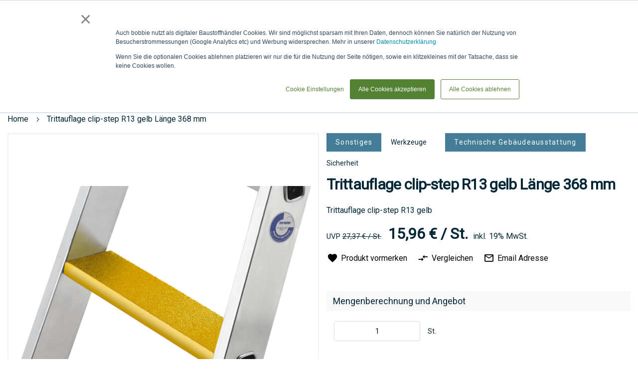

--- FILE ---
content_type: text/html; charset=UTF-8
request_url: https://www.bobbie.de/technische_gebaeudeausstattung/sicherheit/trittauflage-clip-step-r13-gelb-lange-368-mm-19854
body_size: 36968
content:
 <!doctype html><html lang=de><head prefix="og: http://ogp.me/ns# fb: http://ogp.me/ns/fb# product: http://ogp.me/ns/product#"> <meta charset=utf-8 />
<meta name=title content="Munk GmbH Trittauflage clip-step R13 gelb Länge 368 mm Kaufen"/>
<meta name=description content="Ab 13,41 € Profi Rabatte✆Anfragen+Auftrag✔Munk GmbH✔ Die clip-step R 13 Trittauflage ist ein zertifizierter, rutschhemmender Belag für unsere Stufenleitern. Die clip-step R 13 Trittauflage erfüllt mit einem Kunststoffprofil mit Korundeinstreuung die Vorga"/>
<meta name=keywords content="Munk GmbH,Trittauflage clip-step R13 gelb Länge 368 mm"/>
<meta name=robots content="INDEX,FOLLOW"/>
<meta name=viewport content="width=device-width, initial-scale=1"/>
<meta name=format-detection content="telephone=no"/>
<meta name=theme-color content="#002634"/>
<meta name=mobile-web-app-capable content=yes />
<meta name=apple-mobile-web-app-capable content=yes />
<meta name=application-name content=bobbie />
<meta name=apple-mobile-web-app-title content=bobbie />
<meta name=msapplication-navbutton-color content="#002634"/>
<meta name=apple-mobile-web-app-status-bar-style content=black-translucent />
<meta name=msapplication-starturl content="/"/>
<meta name=bobbie-pagetype content=catalog />
<title>Munk GmbH Trittauflage clip-step R13 gelb Länge 368 mm Kaufen</title>
<link rel=stylesheet type="text/css" media=all href="https://www.bobbie.de/static/version1769002108/frontend/Bobbie/Theme/de_DE/A.mage,,_calendar.min.css+Mageplaza_Blog,,_css,,_mpBlogIcon.min.css,Mcc.nmmKqRFwgM.css.pagespeed.cf.VvEgKwEoEU.css"/>
<link rel=stylesheet type="text/css" media=all href="https://www.bobbie.de/static/version1769002108/frontend/Bobbie/Theme/de_DE/A.css,,_styles-m.min.css+jquery,,_uppy,,_dist,,_uppy-custom.min.css+Mageplaza_Core,,_css,,_mp.min.css+Mageplaza_Core,,_css,,_magnific-popup.min.css+mage,,_gallery,,_gallery.min.css+Mageplaza_Core,,_css,,_owl.carousel.min.css+Mageplaza_Core,,_css,,_owl.theme.min.css+Magezon_PageBuilderShapeDivider,,_css,,_styles.min.css+Magenest_SocialLogin,,_css,,_magnific-popup.min.css+Cart2Quote_Desk,,_css,,_enquiry.min.css+Mollie_Payment,,_css,,_styles.min.css+Algolia_AlgoliaSearch,,_css,,_grid.min.css+Algolia_AlgoliaSearch,,_css,,_algolia-reset.min.css+Algolia_AlgoliaSearch,,_css,,_instantsearch.min.css+Algolia_AlgoliaSearch,,_css,,_recommend.min.css,Mcc.t9TzOzYYL7.css.pagespeed.cf.B50_xtVEiG.css"/>
<link rel=stylesheet type="text/css" media="screen and (min-width: 768px)" href="https://www.bobbie.de/static/version1769002108/frontend/Bobbie/Theme/de_DE/css/A.styles-l.min.css.pagespeed.cf.YIGHy2Ml1F.css"/>
<link rel=stylesheet type="text/css" media=print href="https://www.bobbie.de/static/version1769002108/frontend/Bobbie/Theme/de_DE/css/A.print.min.css.pagespeed.cf.RtN35vQa8r.css"/>
<link rel=icon type="image/x-icon" href="https://www.bobbie.de/static/version1769002108/frontend/Bobbie/Theme/de_DE/Magento_Theme/favicon.ico"/>
<link rel="shortcut icon" type="image/x-icon" href="https://www.bobbie.de/static/version1769002108/frontend/Bobbie/Theme/de_DE/Magento_Theme/favicon.ico"/>
<link rel=preload as=font crossorigin=anonymous href="https://www.bobbie.de/static/version1769002108/frontend/Bobbie/Theme/de_DE/fonts/Luma-Icons.woff2"/>
<link rel=icon sizes=48x48 href="https://www.bobbie.de/static/version1769002108/frontend/Bobbie/Theme/de_DE/Magento_Theme/favicon-48x48.png.pagespeed.ce.8Yy7HwklVG.png"/>
<link rel=icon sizes=72x72 href="https://www.bobbie.de/static/version1769002108/frontend/Bobbie/Theme/de_DE/Magento_Theme/favicon-72x72.png.pagespeed.ce.2d-51FVB1l.png"/>
<link rel=icon sizes=96x96 href="https://www.bobbie.de/static/version1769002108/frontend/Bobbie/Theme/de_DE/Magento_Theme/favicon-96x96.png.pagespeed.ce.IYdNXaAb61.png"/>
<link rel=icon sizes=120x120 href="https://www.bobbie.de/static/version1769002108/frontend/Bobbie/Theme/de_DE/Magento_Theme/favicon-120x120.png.pagespeed.ce.cV24oj2DoS.png"/>
<link rel=icon sizes=128x128 href="https://www.bobbie.de/static/version1769002108/frontend/Bobbie/Theme/de_DE/Magento_Theme/favicon-128x128.png.pagespeed.ce.UXB9bhGzu0.png"/>
<link rel=icon sizes=144x144 href="https://www.bobbie.de/static/version1769002108/frontend/Bobbie/Theme/de_DE/Magento_Theme/favicon-144x144.png.pagespeed.ce.2kZfhenyYq.png"/>
<link rel=icon sizes=256x256 href="https://www.bobbie.de/static/version1769002108/frontend/Bobbie/Theme/de_DE/Magento_Theme/favicon-256x256.png.pagespeed.ce.iJGvf0tSWU.png"/>
<link rel=icon sizes=512x512 href="https://www.bobbie.de/static/version1769002108/frontend/Bobbie/Theme/de_DE/Magento_Theme/favicon-512x512.png.pagespeed.ce.NfdN263ml3.png"/>
<link rel=icon sizes=1000x1000 href="https://www.bobbie.de/static/version1769002108/frontend/Bobbie/Theme/de_DE/Magento_Theme/favicon-1000x1000.png.pagespeed.ce.eEAzeu8oQ0.png"/>
<link rel=canonical href="https://www.bobbie.de/technische_gebaeudeausstattung/sicherheit/trittauflage-clip-step-r13-gelb-lange-368-mm-19854"/>
<!-- Google Tag Manager by MagePal --> <!-- End Google Tag Manager by MagePal --> <link rel=prefetch as=script href="https://www.bobbie.de/static/version1769002108/frontend/Bobbie/Theme/de_DE/magepack/bundle-common.min.js"/> <link rel=prefetch as=script href="https://www.bobbie.de/static/version1769002108/frontend/Bobbie/Theme/de_DE/magepack/bundle-product.min.js"/> <meta property=og:type content=product /><meta property=og:title content="Trittauflage&#x20;clip-step&#x20;R13&#x20;gelb&#x20;L&#xE4;nge&#x20;368&#x20;mm"/><meta property=og:image content="https://www.bobbie.de/media/catalog/product/cache/6517c62f5899ad6aa0ba23ceb3eeff97/c/l/clip-step-r13-belag-gelb-detail_1.jpg"/><meta property=og:description content="Trittauflage&#x20;clip-step&#x20;R13&#x20;gelb"/><meta property=og:url content="https://www.bobbie.de/technische_gebaeudeausstattung/sicherheit/trittauflage-clip-step-r13-gelb-lange-368-mm-19854"/> <meta property=product:price:amount content=15.960001 /> <meta property=product:price:currency content=EUR /> <style type="text/css">#more-views{max-width:480px;margin-top:15px}#more-views div{padding-right:2px}.slick-prev:before,.slick-next:before{color:rgba(0,0,0,.75)}.slick-prev:hover:before,.slick-prev:focus:before,.slick-next:hover:before,.slick-next:focus:before{color:#000}.slick-dots li button:before{color:rgba(0,0,0,.25)}.slick-dots li button:hover:before,.slick-dots li button:focus:before,.slick-dots li.slick-active button:before{color:#000}#main-product-image-wrapper .mainImageTitle{background-color:rgba(0,0,0,0);color:#fff;top:0;text-align:center}.zoomWindow .zoomWindowTitle{background-color:rgba(0,0,0,0);color:#fff;top:0;text-align:center}@media screen and (max-width:770px){.click-to-zoom{display:none}}</style><style>.tenhwgo-s{text-align:center}</style></head><body data-container=body data-mage-init='{"loaderAjax": {}, "loader": { "icon": "https://www.bobbie.de/static/version1769002108/frontend/Bobbie/Theme/de_DE/images/loader-2.gif"}}' id=html-body class="catalog-product-view product-trittauflage-clip-step-r13-gelb-lange-368-mm-19854 categorypath-technische-gebaudeausstattung-sicherheit category-sicherheit page-layout-1column"><noscript><meta HTTP-EQUIV="refresh" content="0;url='https://www.bobbie.de/technische_gebaeudeausstattung/sicherheit/trittauflage-clip-step-r13-gelb-lange-368-mm-19854?PageSpeed=noscript'" /><style><!--table,div,span,font,p{display:none} --></style><div style="display:block">Please click <a href="https://www.bobbie.de/technische_gebaeudeausstattung/sicherheit/trittauflage-clip-step-r13-gelb-lange-368-mm-19854?PageSpeed=noscript">here</a> if you are not redirected within a few seconds.</div></noscript> <!-- Google Tag Manager by MagePal --> <noscript><iframe src="//www.googletagmanager.com/ns.html?id=GTM-57P6NN8" height=0 width=0 style="display:none;visibility:hidden"></iframe></noscript> <!-- End Google Tag Manager by MagePal --> <div class=cookie-status-message id=cookie-status>The store will not work correctly when cookies are disabled.</div> <noscript><div class="message global noscript"><div class=content><p><strong>JavaScript scheint in Ihrem Browser deaktiviert zu sein.</strong> <span> Um unsere Website in bester Weise zu erfahren, aktivieren Sie Javascript in Ihrem Browser.</span></p></div></div></noscript> <!-- Start DataLayer by MagePal --><!-- Start DataLayer by MagePal --><div class=page-wrapper><header class=page-header><div class="header content"> <a class=logo href="https://www.bobbie.de/" title="" aria-label="store logo"><img src="https://www.bobbie.de/static/version1769002108/frontend/Bobbie/Theme/de_DE/images/logo.svg" title="" alt="" width=170 /></a> <span style="visibility: hidden;" data-action=toggle-nav class="action nav-toggle nav-toggle-open"><span>Navigation umschalten</span></span> <span data-action=toggle-nav-customer-menu class=nav-customer-menu><span>Mein Account</span></span><ul class="header links additional"> <li id=header-location class=header-location data-block=header-location><a class="counted-header selector" data-title="Lieferadresse: "><span class=label>Lieferadresse</span></a> <ul class=submenu data-role=dropdownDialog data-mage-init='{"dropdownDialog":{ "appendTo":"[data-block=header-location]", "triggerTarget":".counted-header.selector", "timeout": "2000", "closeOnMouseLeave": false, "closeOnEscape": true, "triggerClass":"active", "parentClass":"active", "buttons":[]}}'><li class=address-item-list></li> <li class=disable-freight><a class=shippingAddressLink href="javascript:void(0);"><span class=shippingAddress id=shippingAddress--1 data-shippingAddressId=-1>Frachtoptimierung eingeschaltet</span></a></li> <li class=new-address><input placeholder="Lieferadresse oder BV erstellen" id=delivery-location-input type=text autocomplete=off spellcheck=false autocorrect=off autocapitalize=off /><a class=counted-header href="javascript:void(0);"> <span class=label>Neue Adresse angeben</span> </a></li> </ul></li></ul> <div id=algoliaAutocomplete class="block block-search algolia-search-block algolia-search-input"></div><ul class="header links"> <li class=wrap-custom-request-link><a class=custom-request-link href="javascript:void(0)"><span class=label>anfrage / LV</span></a></li> </ul> <a class=link-to-baustoffe href="https://www.bobbie.de/baustoffe/" title="Zum Shop"><span>Zum Shop</span></a><ul class="compare wrapper"> <li class="item link compare" data-bind="scope: 'compareProducts'" data-role=compare-products-link><a class="action compare no-display" title="Produkte&#x20;vergleichen" data-bind="attr: {'href': compareProducts().listUrl}, css: {'no-display': !compareProducts().count}">Produkte vergleichen <span class="counter qty" data-bind="text: compareProducts().countCaption"></span></a></li> </ul> <div data-block=miniquote class=miniquote-wrapper style=""><a class="action showquote" href="https://www.bobbie.de/quotation/quote/" data-bind="scope: 'miniquote_content'"><span class=text>Anfrage &amp; LV</span> <span class="counter qty empty" data-bind="css: { empty: quote().summary_count == 0 }, blockLoader: isLoading"><span class=counter-number><!-- ko text: quote().summary_count --><!-- /ko --></span> <span class=counter-label><!-- ko if: quote().summary_count --><!-- ko text: quote().summary_count --><!-- /ko --><!-- ko text: $t('items') --><!-- /ko --><!-- /ko --></span></span></a> <div class="block block-miniquote empty" data-role=dropdownDialog data-mage-init='{"dropdownDialog":{ "appendTo":"[data-block=miniquote]", "triggerTarget":".showquote", "timeout": "2000", "closeOnMouseLeave": false, "closeOnEscape": true, "triggerClass":"active", "parentClass":"active", "buttons":[]}}'><div id=miniquote-content-wrapper data-bind="scope: 'miniquote_content'"><!-- ko template: getTemplate() --><!-- /ko --></div><!-- BLOCK miniquote.movetocart --> <!-- /BLOCK miniquote.movetocart --></div> </div> <div data-block=minicart class=minicart-wrapper><a class="action showcart" href="https://www.bobbie.de/checkout/cart/" data-bind="scope: 'minicart_content'"><span class=text>Warenkorb</span> <span class="counter qty empty" data-bind="css: { empty: !!getCartParam('summary_count') == false && !isLoading() }, blockLoader: isLoading"><span class=counter-number><!-- ko text: getCartParam('summary_count') --><!-- /ko --></span> <span class=counter-label><!-- ko if: getCartParam('summary_count') --><!-- ko text: getCartParam('summary_count') --><!-- /ko --><!-- ko i18n: 'items' --><!-- /ko --><!-- /ko --></span></span></a> <div class="block block-minicart" data-role=dropdownDialog data-mage-init='{"dropdownDialog":{ "appendTo":"[data-block=minicart]", "triggerTarget":".showcart", "timeout": "2000", "closeOnMouseLeave": false, "closeOnEscape": true, "triggerClass":"active", "parentClass":"active", "buttons":[]}}'><div id=minicart-content-wrapper data-bind="scope: 'minicart_content'"><!-- ko template: getTemplate() --><!-- /ko --></div><!-- BLOCK minicart.movetoquote --> <div class="actions primary"><button data-mage-init='{ "cartToQuoteActions" : { "buttonSelector" : "#minicart-movetoquote" } }' id=minicart-movetoquote type=submit name=move_to_quote_action value=move_to_quote title="Angebot anfordern" class="action primary checkout movetoquote minicart-movetoquote-button"><span>Zur Anfrage verschieben</span></button></div><!-- /BLOCK minicart.movetoquote --></div> </div></div> <div class="sections nav-sections"> <div class="section-items nav-sections-items" data-mage-init='{"tabs":{"openedState":"active"}}'> <div class="section-item-title nav-sections-item-title" data-role=collapsible><a class=nav-sections-item-switch data-toggle=switch href="#store.menu"></a></div><div class="section-item-content nav-sections-item-content" id=store.menu data-role=content> <nav class=navigation data-action=navigation><span style="visibility: hidden;" data-action=toggle-nav class="action nav-toggle nav-close"><span>Navigation umschalten</span></span> <ul class=sticky-menu data-mage-init='{ "menu":{ "responsive": true, "position": {"my":"left top","at":"left bottom"}, "mediaBreakpoint": "(max-width: 1024px)", "icons": {"submenu": "add-arrow"} } }'><li class="level0 nav-1 category-item first level-top parent"><a href="https://www.bobbie.de/garten-und-landschaftsbau" class=level-top><span>Garten- und Landschaftsbau</span></a><ul class="level0 submenu"></ul></li><li class="level0 nav-2 category-item has-active level-top parent"><a href="https://www.bobbie.de/tiefbau" class=level-top><span>Tiefbau</span></a><ul class="level0 submenu"></ul></li><li class="level0 nav-3 category-item level-top parent"><a href="https://www.bobbie.de/rohbau" class=level-top><span>Rohbau</span></a><ul class="level0 submenu"></ul></li><li class="level0 nav-4 category-item level-top parent"><a href="https://www.bobbie.de/gebaudehulle" class=level-top><span>Gebäudehülle</span></a><ul class="level0 submenu"></ul></li><li class="level0 nav-5 category-item level-top parent"><a href="https://www.bobbie.de/technische-gebaudeausstattung" class=level-top><span>Technische Gebäudeausstattung</span></a><ul class="level0 submenu"></ul></li><li class="level0 nav-6 category-item level-top parent"><a href="https://www.bobbie.de/innenausbau" class=level-top><span>Innenausbau</span></a><ul class="level0 submenu"></ul></li><li class="level0 nav-7 category-item level-top parent"><a href="https://www.bobbie.de/trockenbau" class=level-top><span>Trockenbau</span></a><ul class="level0 submenu"></ul></li><li class="level0 nav-8 category-item level-top parent"><a href="https://www.bobbie.de/sonstiges" class=level-top><span>Sonstiges</span></a><ul class="level0 submenu"></ul></li> <li class="level0 category-item level-top parent ui-menu-item level-top-blog" role=presentation><a href="https://www.bobbie.de/blog" class="level-top ui-corner-all" aria-haspopup=true id=ui-id-6 tabindex=-1 role=menuitem><span>Blog</span></a> <ul class="level0 submenu ui-menu ui-widget ui-widget-content ui-corner-all" role=menu aria-expanded=false style="display: none; top: 47px; left: -0.15625px;" aria-hidden=true> <li class="level1 category-item ui-menu-item" role=presentation><a href="https://www.bobbie.de/blog/category/news" class=ui-corner-all tabindex=-1 role=menuitem><span>News</span></a><ul class="level1 submenu ui-menu ui-widget ui-widget-content ui-corner-all" role=menu aria-expanded=false style="display: none; top: 47px; left: -0.15625px;" aria-hidden=true><li class="level2 category-item ui-menu-item" role=presentation><a href="https://www.bobbie.de/blog/category/projekte" class=ui-corner-all tabindex=-1 role=menuitem><span>Projekte</span></a></li><li class="level2 category-item ui-menu-item" role=presentation><a href="https://www.bobbie.de/blog/category/artikel" class=ui-corner-all tabindex=-1 role=menuitem><span>Artikel</span></a></li><li class="level2 category-item ui-menu-item" role=presentation><a href="https://www.bobbie.de/blog/category/bauvorhaben" class=ui-corner-all tabindex=-1 role=menuitem><span>Bauvorhaben</span></a></li><li class="level2 category-item ui-menu-item" role=presentation><a href="https://www.bobbie.de/blog/category/aktuell" class=ui-corner-all tabindex=-1 role=menuitem><span>Aktuell</span></a></li><li class="level2 category-item ui-menu-item" role=presentation><a href="https://www.bobbie.de/blog/category/zusammenarbeit1" class=ui-corner-all tabindex=-1 role=menuitem><span>Zusammenarbeit</span></a></li></ul></li> <li class="level1 category-item ui-menu-item" role=presentation><a href="https://www.bobbie.de/blog/category/produktion" class=ui-corner-all tabindex=-1 role=menuitem><span>Produktion</span></a><ul class="level1 submenu ui-menu ui-widget ui-widget-content ui-corner-all" role=menu aria-expanded=false style="display: none; top: 47px; left: -0.15625px;" aria-hidden=true><li class="level2 category-item ui-menu-item" role=presentation><a href="https://www.bobbie.de/blog/category/1lieferschein" class=ui-corner-all tabindex=-1 role=menuitem><span>1Lieferschein</span></a></li><li class="level2 category-item ui-menu-item" role=presentation><a href="https://www.bobbie.de/blog/category/produktdaten" class=ui-corner-all tabindex=-1 role=menuitem><span>Produktdaten</span></a></li><li class="level2 category-item ui-menu-item" role=presentation><a href="https://www.bobbie.de/blog/category/technologie" class=ui-corner-all tabindex=-1 role=menuitem><span>Technologie</span></a></li></ul></li> <li class="level1 category-item ui-menu-item" role=presentation><a href="https://www.bobbie.de/blog/category/baustoffe" class=ui-corner-all tabindex=-1 role=menuitem><span>Baustoffe</span></a><ul class="level1 submenu ui-menu ui-widget ui-widget-content ui-corner-all" role=menu aria-expanded=false style="display: none; top: 47px; left: -0.15625px;" aria-hidden=true><li class="level2 category-item ui-menu-item" role=presentation><a href="https://www.bobbie.de/blog/category/wirbelieferngrossbaustellen" class=ui-corner-all tabindex=-1 role=menuitem><span>Wir beliefern Großbaustellen!</span></a></li><li class="level2 category-item ui-menu-item" role=presentation><a href="https://www.bobbie.de/blog/category/vision" class=ui-corner-all tabindex=-1 role=menuitem><span>Ziele</span></a></li><li class="level2 category-item ui-menu-item" role=presentation><a href="https://www.bobbie.de/blog/category/produkte" class=ui-corner-all tabindex=-1 role=menuitem><span>Produkte</span></a></li></ul></li> <li class="level1 category-item ui-menu-item" role=presentation><a href="https://www.bobbie.de/blog/category/hersteller" class=ui-corner-all tabindex=-1 role=menuitem><span>Hersteller</span></a><ul class="level1 submenu ui-menu ui-widget ui-widget-content ui-corner-all" role=menu aria-expanded=false style="display: none; top: 47px; left: -0.15625px;" aria-hidden=true><li class="level2 category-item ui-menu-item" role=presentation><a href="https://www.bobbie.de/blog/category/partner" class=ui-corner-all tabindex=-1 role=menuitem><span>Partner</span></a></li><li class="level2 category-item ui-menu-item" role=presentation><a href="https://www.bobbie.de/blog/category/messen" class=ui-corner-all tabindex=-1 role=menuitem><span>Messen & Veranstaltungen</span></a></li><li class="level2 category-item ui-menu-item" role=presentation><a href="https://www.bobbie.de/blog/category/fortschritte" class=ui-corner-all tabindex=-1 role=menuitem><span>Fortschritte</span></a></li></ul></li> <li class="level1 category-item ui-menu-item" role=presentation><a href="https://www.bobbie.de/blog/category/unternehmen" class=ui-corner-all tabindex=-1 role=menuitem><span>Unternehmen</span></a><ul class="level1 submenu ui-menu ui-widget ui-widget-content ui-corner-all" role=menu aria-expanded=false style="display: none; top: 47px; left: -0.15625px;" aria-hidden=true><li class="level2 category-item ui-menu-item" role=presentation><a href="https://www.bobbie.de/blog/category/dasistbobbie" class=ui-corner-all tabindex=-1 role=menuitem><span>Das ist bobbie!</span></a></li><li class="level2 category-item ui-menu-item" role=presentation><a href="https://www.bobbie.de/blog/category/messen1" class=ui-corner-all tabindex=-1 role=menuitem><span>Messen & Veranstaltungen</span></a></li><li class="level2 category-item ui-menu-item" role=presentation><a href="https://www.bobbie.de/blog/category/zusammenarbeit" class=ui-corner-all tabindex=-1 role=menuitem><span>Zusammenarbeit</span></a></li><li class="level2 category-item ui-menu-item" role=presentation><a href="https://www.bobbie.de/blog/category/besondere-tage" class=ui-corner-all tabindex=-1 role=menuitem><span>Besondere Tage</span></a></li></ul></li> </ul></li></ul></nav></div> </div></div><div class="header content-cusomer after"> <span data-action=toggle-nav-customer-menu-close class="nav-customer-menu nav-customer-menu-close"><span>Schließen</span></span><ul class="header links after"> <li class="authorization-link header-login" data-label=oder><a class=counted-header href="https://www.bobbie.de/customer/account/login/referer/aHR0cHM6Ly93d3cuYm9iYmllLmRlL3RlY2huaXNjaGVfZ2ViYWV1ZGVhdXNzdGF0dHVuZy9zaWNoZXJoZWl0L3RyaXR0YXVmbGFnZS1jbGlwLXN0ZXAtcjEzLWdlbGItbGFuZ2UtMzY4LW1tLTE5ODU0/"><span class=label>Anmelden &amp; Login</span></a></li></ul> <div class=contacts-top><a class=navigation--link-kontakt title=Kontakt href="/contacts/"><span class=label>Kontakt</span></a> <a class=navigation--link-phone title=Telefon href="tel:+4989215401515"><span>Tel: 089 / 215 40 15 - 15</span></a> <a class=navigation--link-whats-app href="https://wa.me/4989215401515?text=Hallo%2C%20ich%20habe%20eine%20Anfrage%20f%C3%BCr%20folgende%20Baustoffe%3A%0A%0ALieferort%3A%0ALieferzeit" target=_blank rel="nofollow noopener"><span class=label>via WhatsApp</span></a></div></div></header> <div class=breadcrumbs></div> <main id=maincontent class=page-main> <!-- DEPRECATED: This template will be removed in version 3.17 If you're overriding or referencing this file, please update your layout and customizations accordingly. --> <a id=contentarea tabindex=-1></a><div class="page messages"> <div data-placeholder=messages></div> <div data-bind="scope: 'messages'"><!-- ko if: cookieMessagesObservable() && cookieMessagesObservable().length > 0 --><div aria-atomic=true role=alert class=messages data-bind="foreach: { data: cookieMessagesObservable(), as: 'message' }"><div data-bind="attr: { class: 'message-' + message.type + ' ' + message.type + ' message', 'data-ui-id': 'message-' + message.type }"><div data-bind="html: $parent.prepareMessageForHtml(message.text)"></div></div></div><!-- /ko --><div aria-atomic=true role=alert class=messages data-bind="foreach: { data: messages().messages, as: 'message' }, afterRender: purgeMessages"><div data-bind="attr: { class: 'message-' + message.type + ' ' + message.type + ' message', 'data-ui-id': 'message-' + message.type }"><div data-bind="html: $parent.prepareMessageForHtml(message.text)"></div></div></div></div></div><div class=columns><div class="column main"><div class=product-info-main> <div class="page-title-wrapper mobile"><p class=page-title><span class=base>Trittauflage clip-step R13 gelb Länge 368 mm</span></p></div><div class="product media"> <a id=gallery-prev-area tabindex=-1></a><div class=action-skip-wrapper> <a class="action skip gallery-next-area" href="#gallery-next-area"><span> Zum Ende der Bildergalerie springen</span></a></div> <div id=pie class="group below-pie-position"> <div id=main-product-image-wrapper><div class=main-product-image-wrapper-inner><div class=zoomWrapper> <img id=main-product-image class="" src="https://www.bobbie.de/media/catalog/product/cache/74c1057f7991b4edb2bc7bdaa94de933/c/l/clip-step-r13-belag-gelb-detail_1.jpg" data-zoom-image="https://www.bobbie.de/media/catalog/product/cache/74c1057f7991b4edb2bc7bdaa94de933/c/l/clip-step-r13-belag-gelb-detail_1.jpg" alt="Trittauflage clip-step R13 gelb Länge 368 mm" title=MUNK198541700748891bobbie data-zoom-image-title=MUNK198541700748891bobbie /></div></div></div> <div id=more-views class="below-thumbnails-position "> <h2>More Views</h2> <div id=thumbnails> <div> <a href="#" data-image="https://www.bobbie.de/media/catalog/product/cache/74c1057f7991b4edb2bc7bdaa94de933/c/l/clip-step-r13-belag-gelb-detail_1.jpg" data-zoom-image="https://www.bobbie.de/media/catalog/product/cache/74c1057f7991b4edb2bc7bdaa94de933/c/l/clip-step-r13-belag-gelb-detail_1.jpg" title=MUNK198541700748891bobbie data-zoom-image-title=MUNK198541700748891bobbie><img src="https://www.bobbie.de/media/catalog/product/cache/17e98c6f646945e6dd0161c0662453f6/c/l/clip-step-r13-belag-gelb-detail_1.jpg" alt=MUNK198541700748891bobbie /></a> </div></div></div></div> <div class=action-skip-wrapper> <a class="action skip gallery-prev-area" href="#gallery-prev-area"><span> Zum Anfang der Bildergalerie springen</span></a></div> <a id=gallery-next-area tabindex=-1></a></div> <div class=product-add-form><form data-product-sku="MUNK19854&#x40;5" action="https://www.bobbie.de/checkout/cart/add/uenc/aHR0cHM6Ly93d3cuYm9iYmllLmRlL3RlY2huaXNjaGVfZ2ViYWV1ZGVhdXNzdGF0dHVuZy9zaWNoZXJoZWl0L3RyaXR0YXVmbGFnZS1jbGlwLXN0ZXAtcjEzLWdlbGItbGFuZ2UtMzY4LW1tLTE5ODU0/product/791654/" method=post id=product_addtocart_form> <input type=hidden name=product value=791654 /><input type=hidden name=selected_configurable_option value=""/><input type=hidden name=related_product id=related-products-field value=""/><input type=hidden name=item value=791654 /><input name=form_key type=hidden value=6dQLbSKuDvxUtZ75 /> <div class=page-title-categories-wrapper> <div class=product-item-categories-block> <a title=Sonstiges href="https://www.bobbie.de/sonstiges" class="product-item-category-name first">Sonstiges</a> <a title=Werkzeuge href="https://www.bobbie.de/sonstiges/werkzeuge" class=product-item-category-name>Werkzeuge</a> <a title="Technische Gebäudeausstattung" href="https://www.bobbie.de/technische-gebaudeausstattung" class="product-item-category-name first">Technische Gebäudeausstattung</a> <a title=Sicherheit href="https://www.bobbie.de/technische_gebaeudeausstattung/sicherheit" class=product-item-category-name>Sicherheit</a> </div> <div class="page-title-wrapper&#x20;product"><h1 class=page-title><span class=base data-ui-id=page-title-wrapper data-cy=product-name>Trittauflage clip-step R13 gelb Länge 368 mm</span></h1></div> </div> <div class=product-options-bottom><div class=product-add-form-title>Mengenberechnung und Angebot</div> <div class=box-tocart><div class="fieldset show"> <div class="field qty"><label class=label for=qty><span>St.</span></label> <div class=control><input type=number name=qty id=qty value=1 min=0 title=Menge class="input-text qty" step=any data-validate="&#x7B;&quot;required-number&quot;&#x3A;true,&quot;validate-item-quantity&quot;&#x3A;&#x7B;&quot;maxAllowed&quot;&#x3A;1000000&#x7D;&#x7D;" placeholder="Die Mindestmenge ist 1."/><div for=qty class="qty-error mage-error" generated=true></div><div class=qty-error-button>rückgängig machen!</div></div></div></div><div class=actions> <button type=submit title="In&#x20;den&#x20;Warenkorb" class="action primary tocart" data-cy=product-action-add-to-cart id=product-addtocart-button disabled><span>In den Warenkorb</span></button> <div id=instant-purchase data-bind="scope:'instant-purchase'"><!-- ko template: getTemplate() --><!-- /ko --></div> <button type=submit title="Zur Anfrage hinzufügen" class="action primary toquote disabled product-addtoquote-button" id=product-addtoquote-button><span>Zur Anfrage hinzufügen</span></button> </div></div> <div class=product-info-request-delivery-vendor><div class=product-info-request-delivery-wrappper><span class=product-info-request-delivery-title>Gesamtpreis und Frachtkosten</span> <div class=result-summe id=result-summe></div> <div class="shipping city-wrapper"></div><div class=shipping><a href="/lieferzeit" target=_blank><span>Informationen zur Lieferzeit</span></a></div> <div style="display:none;" data-bind="mageInit: { 'Magento_Ui/js/modal/modal':{ 'type': 'popup', 'title': 'Anfragen und ein individuelles Angebot erhalten', 'modalClass': 'about-request-price', 'trigger': '[data-trigger=request-better-price]', 'buttons': [{ text: jQuery.mage.__('Ok, ich habe verstanden'), class: 'button-info-light' }] }}"><div class=content-modal-base><p class=content-modal-subtile>Mit der Anfrage Funktion können Sie:</p><ul><li>einen besseren Preis anfragen</li> <li>Produkte kaufen, die nur auf Anfrage verkauft werden</li> <li>Befestigungsteile oder Zusatzprodukte zu dem gewählten Produkt anfragen</li> <li>Andere Hersteller als Alternative anfragen</li> <li>Besondere Logistik abklären: z.B. Hochkran, das Anliefern auf eine Insel oder an Orte ohne befestigte Straße</li></ul><p>Wenn Sie eine Anfrage absenden, werden unsere Mitarbeiter Ihnen ein individuelles Angebote erstellen, bei dem ggf. nochmal Informationen bei dem Hersteller und Ihnen eingeholt werden.<br> Diese Prozess kann etwas länger dauern, als ein direkter Kauf, ermöglicht es aber detaillierter auf Ihre Anfragen einzugehen.</p></div></div></div> <div class=linker_seller><h3><a href="https://www.bobbie.de/munk/" title="Munk GmbH"><span> Munk GmbH</span></a></h3><div class=seller_logo> <a href="https://www.bobbie.de/munk/"><img alt="Munk GmbH" class=market_place_store_img width=150 height=150 src="[data-uri]"></a> </div><div class=seller_text><div class=block><div class=block-content> <div id=map-container><a href="https://www.google.com/maps/search/?api=1&amp;query=+G%C3%BCnzburg+Rudolf-Diesel-Stra%C3%9Fe+23" rel=noopener target=_blank><img id=map_canvas data-src="https://maps.googleapis.com/maps/api/staticmap?zoom=7&amp;scale=2&amp;markers=+G%C3%BCnzburg+Rudolf-Diesel-Stra%C3%9Fe+23&amp;key=AIzaSyCIp9mHUqhQWUtc9RS0aWbYCLJcQnngp4U&amp;size=932x150" src="https://maps.googleapis.com/maps/api/staticmap?zoom=7&amp;scale=2&amp;markers=+G%C3%BCnzburg+Rudolf-Diesel-Stra%C3%9Fe+23&amp;key=AIzaSyCIp9mHUqhQWUtc9RS0aWbYCLJcQnngp4U&amp;size=932x150" data-height=150 data-width=932 alt="Munk GmbH"></a></div></div></div><a href="https://www.bobbie.de/munk/" class=link_seller title="Weitere Informationen und Kontakt zu Munk GmbH"><span> Weitere Informationen und Kontakt zu Munk GmbH</span></a></div></div></div></div> <div class=product-info-price> <div class="product attribute overview"> <div class=value>Trittauflage clip-step R13 gelb</div></div><div class="price-box price-final_price" data-role=priceBox data-product-id=791654 data-price-box=product-id-791654> <span class="old-price map-old-price"> <span class="price-container price-msrp_price&#x20;tax&#x20;weee"> <span class=price-label>UVP</span> <span id=791654 data-price-amount=27.370001 data-price-type="" class="price-wrapper ">27,37 €</span> </span></span> <span class="map-fallback-price normal-price"> <span class="price-container price-msrp_price&#x20;tax&#x20;weee"> <span class=price-label>UVP</span> <span id=791654 data-price-amount=27.370001 data-price-type="" class="price-wrapper ">27,37 €</span> </span></span> <span class=msrp-message></span> <span class="price-container price-final_price&#x20;tax&#x20;weee"> <span id=product-price-791654 data-price-amount=15.960001 data-price-type=finalPrice class="price-wrapper "><span class=price data-cy=product-price>15,96 €</span></span> </span> </div> <span class=tax-message>inkl.<span class=wrap-number>19%</span> MwSt.</span> <span class=clearfix></span> <div class=product-social-links> <div class=product-addto-links data-role=add-to-links> <a href="#" class="action towishlist" data-post='{"action":"https:\/\/www.bobbie.de\/wishlist\/index\/add\/","data":{"product":791654,"uenc":"aHR0cHM6Ly93d3cuYm9iYmllLmRlL3RlY2huaXNjaGVfZ2ViYWV1ZGVhdXNzdGF0dHVuZy9zaWNoZXJoZWl0L3RyaXR0YXVmbGFnZS1jbGlwLXN0ZXAtcjEzLWdlbGItbGFuZ2UtMzY4LW1tLTE5ODU0"}}' data-action=add-to-wishlist><span>Produkt vormerken</span></a> <span data-bind="scope: 'compareProducts'"><!-- ko if: (!compareProducts().count) --><a href="#" data-post='{"action":"https:\/\/www.bobbie.de\/catalog\/product_compare\/add\/","data":{"product":"791654","uenc":"aHR0cHM6Ly93d3cuYm9iYmllLmRlL3RlY2huaXNjaGVfZ2ViYWV1ZGVhdXNzdGF0dHVuZy9zaWNoZXJoZWl0L3RyaXR0YXVmbGFnZS1jbGlwLXN0ZXAtcjEzLWdlbGItbGFuZ2UtMzY4LW1tLTE5ODU0"}}' data-bind="css: {'visible': !compareProducts().count}" data-role=add-to-links class="action tocompare"><span>Vergleichen</span></a> <!-- /ko --><!-- ko if: (compareProducts().count && !compareProducts().items.some(elem => elem.id === productId)) --><a href="#" data-post='{"action":"https:\/\/www.bobbie.de\/catalog\/product_compare\/add\/","data":{"product":"791654","uenc":"aHR0cHM6Ly93d3cuYm9iYmllLmRlL3RlY2huaXNjaGVfZ2ViYWV1ZGVhdXNzdGF0dHVuZy9zaWNoZXJoZWl0L3RyaXR0YXVmbGFnZS1jbGlwLXN0ZXAtcjEzLWdlbGItbGFuZ2UtMzY4LW1tLTE5ODU0"}}' data-bind="css: {'visible': compareProducts().count && !compareProducts().items.some(elem => elem.id === productId)}" data-role=add-to-links class="action tocompare"><span>Vergleichen</span></a> <!-- /ko --><!-- ko if: (compareProducts().count && compareProducts().items.some(elem => elem.id === productId)) --><a data-bind="attr: {'href': compareProducts().listUrl}, css: {'visible': compareProducts().count && compareProducts().items.some(elem => elem.id === productId)}" class="action tocompare-added"><span>Zur Vergleichstabelle</span></a> <!-- /ko --></span> <a href="https://www.bobbie.de/sendfriend/product/send/id/791654/cat_id/285/" class="action mailto friend"><span>Email Adresse</span></a> </div></div> <div class=product-options-wrapper id=product-options-wrapper><div class=fieldset tabindex=0> </div></div> </div> <div class=product-info-price-options-wrapper></div></form></div></div><input name=form_key type=hidden value=6dQLbSKuDvxUtZ75 /> <div id=authenticationPopup data-bind="scope:'authenticationPopup', style: {display: 'none'}"> <!-- ko template: getTemplate() --><!-- /ko --> </div> <div id=modal_content data-bind="scope:'modal_content'"> <!-- ko template: getTemplate() --><!-- /ko --> </div> <div id=add-to-wishlist-modal style="display: none"><fieldset class=fieldset><input id=item-id type=hidden><input id=action-data type=hidden><div class=field><label class=label for=admin__control-select>vorgemerkte Produkte auswählen</label> <select class="select admin__control-select" id=admin__control-select> <option value=1549942665116_116 selected class="default mpwishlist-option-select">Erstes Bauvorhaben</option> <option value=new class=option-new-wishlist>Neue vorgemerkte Produkte Liste</option> </select></div><div class="field button-to-new-wishlist"><span>Neue Liste anlegen</span></div><div class="field to-new-wishlist"><label class=label for=new-category>Neuen Listennamen anlegen</label> <input id=new-category type=text class=admin__control-text><div class=error-messages></div></div></fieldset><footer class=modal-footer><button data-role=closeBtn class="action- scalable save button-info-light ui-button ui-widget ui-state-default ui-corner-all ui-button-text-only"><span>Abbrechen</span></button> <button id=mc-to-wishlist type=button class="action scalable button-primary save ui-button ui-widget ui-state-default ui-corner-all ui-button-text-only"><span>Speichern</span></button></footer></div><div id=add-wishlist-after-notification style="display: none"><div class=messages></div><div class=product-detail></div></div> <div class="product info detailed "> <div class="product data items" data-mage-init='{"tabs":{"openedState":"active"}}'> <div class="data item title" data-role=collapsible id=tab-label-description><a class="data switch" tabindex=-1 data-toggle=trigger href="#description" id=tab-label-description-title>Beschreibung</a></div><div class="data item content" aria-labelledby=tab-label-description-title id=description data-role=content> <div class="product attribute description"> <div class=value><ul><li> Die clip-step R 13 Trittauflage ist ein zertifizierter, rutschhemmender Belag für unsere Stufenleitern. Die clip-step R 13 Trittauflage erfüllt mit einem Kunststoffprofil mit Korundeinstreuung die Vorgaben der Bewertungsgruppe R 13 und wurde in der Bewertungsgruppe für den Verdrängungsraum mit V6 klassifiziert</li><li> Speziell in nassen oder ölverschmierten Arbeitsumgebungen bietet die clip-step R 13 Trittauflage eine zusätzliche Erhöhung der Arbeitssicherheit</li><li> Die clip-step R13 Trittauflage wird vollflächig und passgenau auf die Stufe aufgeclippt und kann rückstandsfrei, ohne Beschädigung der Leiter wieder entfernt werde</li><li> Die clip-step R13 Trittauflage wird bei beidseitig begehbaren Stufenleitern bis zur laut DIN EN 131 maximal begehbaren Stufe aufgebracht und funktioniert so als optische Kontrolle für den korrekten Gebrauch der Leiter</li><li> Als Zubehör einzeln für 15,00 Euro ohne MwSt./Stück (unverbindliche Preisempfehlung) für Ihre Stufenleiter erhältlich</li></ul></div></div> </div> <div class="data item title" data-role=collapsible id=tab-label-additional><a class="data switch" tabindex=-1 data-toggle=trigger href="#additional" id=tab-label-additional-title>Technische Daten</a></div><div class="data item content" aria-labelledby=tab-label-additional-title id=additional data-role=content> <div class="additional-attributes-wrapper table-wrapper"><h3 class=table-caption>Details</h3><table class="data table additional-attributes"><tbody> <tr><th class=col-label>SKU</th><td class=col-data-feature id=product-attrib-sku data-th=SKU>MUNK19854&#x40;5&#x20;&#x20;</td></tr> <tr><th class=col-label>Hersteller SKU</th><td class=col-data-feature id=product-attrib-vsku data-th="Hersteller SKU">19854&#x20;&#x20;</td></tr> <tr><th class=col-label>Gewicht</th><td class=col-data-feature id=product-attrib-weight data-th=Gewicht>0.127&#x20;Kilogramm/St.</td></tr> <tr><th class=col-label>EAN/GTIN</th><td class=col-data-feature id=product-attrib-ean data-th="EAN/GTIN">4031405198548</td></tr> <tr><th class=col-label>Produktfamilie</th><td class=col-data-feature id=product-attrib-family data-th=Produktfamilie>TACS13</td></tr> </tbody></table></div> <div class="additional-attributes-wrapper table-wrapper"><h3 class=table-caption>Fracht</h3><table class="data table additional-attributes"><tbody> <tr><th class=col-label>Verpackungseinheit 1</th><td class=col-data-feature id=product-attrib-units_per_package1 data-th="Verpackungseinheit 1">1&#x20;&#x20; St.</td></tr> </tbody></table></div> <div class="additional-attributes-wrapper table-wrapper"><h3 class=table-caption>Größe</h3><table class="data table additional-attributes"><tbody> <tr><th class=col-label>Länge</th><td class=col-data-feature id=product-attrib-length data-th="Länge">368&#x20;Millimeter</td></tr> <tr><th class=col-label>Höhe / Dicke</th><td class=col-data-feature id=product-attrib-height data-th="Höhe / Dicke">23&#x20;Millimeter</td></tr> <tr><th class=col-label>Breite</th><td class=col-data-feature id=product-attrib-width data-th=Breite>85&#x20;Millimeter</td></tr> </tbody></table></div> <div class="additional-attributes-wrapper table-wrapper"><h3 class=table-caption>Optik</h3><table class="data table additional-attributes"><tbody> <tr><th class=col-label>Farbe</th><td class=col-data-feature id=product-attrib-color data-th=Farbe>Gelb</td></tr> </tbody></table></div> <div class="additional-attributes-wrapper table-wrapper"><h3 class=table-caption>Technik</h3><table class="data table additional-attributes"><tbody> <tr><th class=col-label>Variante</th><td class=col-data-feature id=product-attrib-configurable_options data-th=Variante>L&#xE4;nge&#x20;368&#x20;mm</td></tr> <tr><th class=col-label>Material</th><td class=col-data-feature id=product-attrib-material data-th=Material>Kunststoff&#x20;&#x20;</td></tr> <tr><th class=col-label>Stufen-/Sprossentiefe</th><td class=col-data-feature id=product-attrib-ladder_step_rung_depth data-th="Stufen-/Sprossentiefe">8&#x20;cm</td></tr> <tr><th class=col-label>Montage notwendig </th><td class=col-data-feature id=product-attrib-uni_assembly_necessary data-th="Montage notwendig ">Werkzeuglos&#x20;zu&#x20;montieren&#x20;&#x20;</td></tr> <tr><th class=col-label>Handläufe inklusive</th><td class=col-data-feature id=product-attrib-old_ladder_handrails_included data-th="Handläufe inklusive"></td></tr> </tbody></table></div> </div> <div class="data item title" data-role=collapsible id=tab-label-product.ticket.tab><a class="data switch" tabindex=-1 data-toggle=trigger href="#product.ticket.tab" id=tab-label-product.ticket.tab-title>Eine Frage stellen</a></div><div class="data item content" aria-labelledby=tab-label-product.ticket.tab-title id=product.ticket.tab data-role=content> <div id=product-ticket-container data-role=product-ticket></div> <div class="block-content ticket-form-content"><form action="https://www.bobbie.de/desk/ticket/create/id/791654/" class="ticket-form review-form" method=post id=ticket-form data-role=product-ticket-form data-mage-init='{"desk.form.ticket":{}}'><input name=form_key type=hidden value=6dQLbSKuDvxUtZ75 /> <fieldset class="fieldset ticket-fieldset review-fieldset" data-hasrequired=""><legend class="legend review-legend ticket-legend"><span>Stellen Sie eine Frage über:</span> <strong>Trittauflage clip-step R13 gelb Länge 368 mm</strong></legend><br/> <div class="field ticket-field-firstname required ticket-non-registered-users"><label for=firstname_field class=label><span>Vorname</span></label> <div class=control><input type=text name="customer[firstname]" id=firstname_field class=input-text data-validate="{required:true}" data-bind="value: (typeof customer !== 'undefined') ? customer().firstname : ''"/></div></div><div class="field ticket-field-lastname required ticket-non-registered-users"><label for=lastname_field class=label><span>Nachname</span></label> <div class=control><input type=text name="customer[lastname]" id=lastname_field class=input-text data-validate="{required:true}" data-bind="value: (typeof customer !== 'undefined') ? customer().lastname : ''"/></div></div><div class="field ticket-field-email required ticket-non-registered-users"><label for=summary_field class=label><span>Email Adresse</span></label> <div class=control><input type=text name="customer[email]" id=email_field class="input-text validate-email" data-validate="{required:true}"/></div></div> <div class="field ticket-field-message required"><label for=review_field class=label><span>Text</span></label> <div class=control><textarea name="message[message]" id=ticket-message-field cols=5 rows=3 data-validate="{required:true}"></textarea></div></div></fieldset><div class="actions-toolbar ticket-form-actions"><div class="primary actions-primary"><button type=submit id=send-ticket-button class="action submit primary"><span>Frage stellen</span></button></div></div></form></div> <div class="block-content ticket-form-success-content" style="display:none;"><fieldset class="fieldset ticket-fieldset review-fieldset" data-hasrequired=""><legend class="legend review-legend ticket-legend"><span>Vielen Dank für Ihre Frage zu:</span> <strong>Trittauflage clip-step R13 gelb Länge 368 mm</strong></legend><br/><div class="actions-toolbar review-form-actions ticket-success-form-actions"><div class="primary actions-primary"> <button type=submit class="action submit" data-mage-init='{ "desk.view.form.button" : {} }'><span>Ask a new question</span></button></div></div></fieldset></div></div></div></div> </div></div></main><footer class=page-footer><div class="footer content"> <div id=back_top title="zum Anfang" style=display:none></div><div class=footer-top><div class=footer><div class=footer-contact><p><a class=logo href="/"> <img src="https://www.bobbie.de/static/version1769002108/frontend/Bobbie/Theme/de_DE/images/logo.svg" alt="bobbie - Baustoffhandel 4.0 Logo"> </a></p>
<div class=block-title><strong>Sie brauchen Hilfe?</strong></div>
<div class=block-phone><a class=phone--link title=Telefon href="tel:+4989215401515"> Tel: 089 / 215 40 15 - 15 </a></div>
<p><a class=navigation--link title="WhatsApp Anfrage" href="https://wa.me/4989215401515?text=Hallo%2C%20ich%20habe%20eine%20Anfrage%20f%C3%BCr%20folgende%20Baustoffe%3A%0A%0ALieferort%3A%0ALieferzeit" target=_blank rel=noopener> WhatsApp: <img class=footer-nav-icon src="https://www.bobbie.de/static/version1769002108/frontend/Bobbie/Theme/de_DE/images/whatsapp.svg" alt=WhatsApp data-pagespeed-url-hash=22547100> </a></p>
<p>… oder nutzen Sie unser <a href="https://www.bobbie.de/contacts/">Kontaktformular</a></p></div><div class=footer-menu><div class=links><span class=block-title><strong>Über Bobbie</strong></span>
<ul>
<li><a href="/ueber-uns">Über uns</a></li>
<li><a href="/jobs">Jobs</a></li>
<li><a href="/impressum">Impressum</a></li>
<li><a href="/team">Team</a></li>
<li><a href="/partner">Partner</a></li>
<li><a title=Muenchen href="/muenchen">Büro München</a></li>
<li><a title=Aachen href="/aachen">Büro Aachen</a></li>
<li><a title=Koeln href="/koeln">Büro Köln</a></li>
<li> <a href="https://www.bobbie.de/blog" name=mp_footer_link class="Mageplaza\Blog\Block\Html\Footer">Blog </a></li> <li> <a href="https://www.bobbie.de/blog/sitemap">Sitemap </a></li> </ul>
</div>
<div class=links><span class=block-title><strong>Unser Service</strong></span>
<ul>
<li><a href="https://www.bobbie.de/contacts/">Kontakt</a></li>
<li><a href="https://www.bobbie.de/faq/">Häufig gestellte Fragen (FAQ)</a></li>
<li><a href="https://www.bobbie.de/hersteller_werden/">Lieferant werden</a></li>
<li><a href="https://www.bobbie.de/baustoffhersteller/alle/">Unsere Hersteller</a></li>
<li><a href="https://www.bobbie.de/datenschutz/">Datenschutz</a></li>
<li><a href="https://www.bobbie.de/agb/">AGB</a></li>
</ul>
</div>
<div class=links><span class=block-title><strong>Bestellinfos</strong></span>
<ul>
<li><a href="https://www.bobbie.de/zahlung/">Zahlung</a></li>
<li><a href="https://www.bobbie.de/lieferzeit/">Lieferzeit</a></li>
<li><a href="https://www.bobbie.de/selbstabholung/">Selbstabholung<br></a></li>
<li><a href="https://www.bobbie.de/lieferversandkosten/">Liefer- / Versandkosten</a></li>
</ul>
</div>
<div class="links payment">
<div class=block-title><strong>Zahlungsarten</strong></div>
<p><a href="https://www.bobbie.de/zahlung/"><img src="https://www.bobbie.de/media/171x171xPlan_de_travail_1_6.png.pagespeed.ic.MR9KSEFyK8.webp" alt="" width=171 height=171 srcset="https://www.bobbie.de/media/256x256xPlan_de_travail_1_6.png.pagespeed.ic.UBLj5FMobP.webp 1.5x,https://www.bobbie.de/media/342x342xPlan_de_travail_1_6.png.pagespeed.ic.mn42J_aA-Z.webp 2x,https://www.bobbie.de/media/513x513xPlan_de_travail_1_6.png.pagespeed.ic.iu6f_YY8sq.webp 3x,https://www.bobbie.de/media/xPlan_de_travail_1_6.png.pagespeed.ic.Ps4S_4diVD.webp 6.094x"></a></p>
</div></div><div class=clearfix></div><div class=footer-badges><span class=block-title><strong>Unsere Partner</strong></span> <ul><li> <a href="https://aachenbuildingexperts.de/" target=_blank><img src="https://www.bobbie.de/static/version1769002108/frontend/Bobbie/Theme/de_DE/images/partner-abe.svg" class="partner-logo partner-logo-dummy" alt="Logo from partner Aachen Building Experts "/><img src="https://www.bobbie.de/static/version1769002108/frontend/Bobbie/Theme/de_DE/images/partner-abe-white.svg" class="partner-logo partner-logo-abe" alt="Logo from partner Aachen Building Experts white"/><img src="https://www.bobbie.de/static/version1769002108/frontend/Bobbie/Theme/de_DE/images/partner-abe.svg" class="partner-logo partner-logo-abe partner-logo-hover" alt="Logo from partner Aachen Building Experts hover"/></a></li> <li> <a href="https://bdbau.org/" target=_blank><img src="https://www.bobbie.de/static/version1769002108/frontend/Bobbie/Theme/de_DE/images/partner-bdbau.svg" class="partner-logo partner-logo-dummy" alt="Logo from partner bundesverband digitales bauwesen"/><img src="https://www.bobbie.de/static/version1769002108/frontend/Bobbie/Theme/de_DE/images/partner-bdbau-white.svg" class="partner-logo partner-logo-bdbau" alt="Logo from partner bundesverband digitales bauwesen white"/><img src="https://www.bobbie.de/static/version1769002108/frontend/Bobbie/Theme/de_DE/images/partner-bdbau.svg" class="partner-logo partner-logo-bdbau partner-logo-hover" alt="Logo from partner bundesverband digitales bauwesen hover"/></a></li> <li> <a href="https://www.dgnb.de/" target=_blank><img src="https://www.bobbie.de/static/version1769002108/frontend/Bobbie/Theme/de_DE/images/partner-dgnb.svg" class="partner-logo partner-logo-dummy" alt="Logo from partner Deutsche Gesellschaft für Nachhaltiges Bauen"/><img src="https://www.bobbie.de/static/version1769002108/frontend/Bobbie/Theme/de_DE/images/partner-dgnb-white.svg" class="partner-logo partner-logo-dgnb" alt="Logo from partner Deutsche Gesellschaft für Nachhaltiges Bauen white"/><img src="https://www.bobbie.de/static/version1769002108/frontend/Bobbie/Theme/de_DE/images/partner-dgnb.svg" class="partner-logo partner-logo-dgnb partner-logo-hover" alt="Logo from partner Deutsche Gesellschaft für Nachhaltiges Bauen hover"/></a></li> <li> <a href="https://www.bmbf.de/" target=_blank><img src="https://www.bobbie.de/static/version1769002108/frontend/Bobbie/Theme/de_DE/images/partner-bmbf.svg" class="partner-logo partner-logo-dummy" alt="Logo from partner Bundesministerium für Bildung und Forschung"/><img src="https://www.bobbie.de/static/version1769002108/frontend/Bobbie/Theme/de_DE/images/partner-bmbf-white.svg" class="partner-logo partner-logo-bmbf" alt="Logo from partner Bundesministerium für Bildung und Forschung white"/><img src="https://www.bobbie.de/static/version1769002108/frontend/Bobbie/Theme/de_DE/images/partner-bmbf.svg" class="partner-logo partner-logo-bmbf partner-logo-hover" alt="Logo from partner Bundesministerium für Bildung und Forschung hover"/></a></li></ul></div><div class=clearfix></div><div class=footer-newsletter></div><div class=footer-social><ul>
<li class="facebook icon-container"><a href="https://www.facebook.com/bobbie.business" target=_blank rel=noopener>&nbsp;</a></li>
<li class="linkedin icon-container"><a href="https://www.linkedin.com/company/bobbie-derbaustoff-spezialist/" target=_blank rel=noopener>&nbsp;</a></li>
<li class="instagram icon-container"><a href="https://www.instagram.com/bobbie.business/" target=_blank rel=noopener>&nbsp;</a></li>
</ul></div></div></div><div class=footer-bottom> <div class="magezon-builder magezon-builder-preload"><div class="falkp1d mgz-element mgz-element-row full_width_row"><div class="mgz-element-inner falkp1d-s"><div class="inner-content mgz-container"><div class="q4kwg3i mgz-element mgz-element-column mgz-col-xs-12"><div class="mgz-element-inner q4kwg3i-s"><div class="wcu69yt mgz-element mgz-child mgz-element-text"><div class="mgz-element-inner wcu69yt-s"><div class=footer-inner style="text-align: center;"><address><span style="color: #ffffff;">© 2016-2025 Bobbie Deutschland Vertriebs GmbH. All Rights Reserved.</span></address></div></div></div><div class="tenhwgo mgz-element mgz-child mgz-element-static_block"><div class="mgz-element-inner tenhwgo-s"><p style="text-align: center;"><span style="color: #ffffff;">* Alle Preise inkl. der jeweils geltenden gesetzlichen Mehrwertsteuer, ggfs. zzgl. Versandkosten</span></p></div></div><div class="h4o9bwe mgz-element mgz-child mgz-element-text"><div class="mgz-element-inner h4o9bwe-s"><p><span style="font-size: 10px;">This site is protected by reCAPTCHA and the Google<a href="https://policies.google.com/privacy" target=_blank rel=noopener> Privacy Policy</a> and <a href="https://policies.google.com/terms" target=_blank rel=noopener>Terms of Service</a> apply.</span></p></div></div><div class="h1o0ldq mgz-element mgz-child mgz-element-text"><div class="mgz-element-inner h1o0ldq-s"><p style="text-align: center;"><span style="color: #ffffff;">Alle Angaben ohne Gewähr. Änderungen sind jederzeit möglich.</span></p></div></div></div></div></div></div></div></div></div><div class=wrap-block-compare data-bind="scope: 'compareProducts'" data-role=compare-products-sidebar><!-- ko if: compareProducts().count --><div class="block-content no-display" aria-labelledby=block-compare-heading data-bind="css: {'no-display': !compareProducts().count}"><a data-bind="attr: {'href': compareProducts().listUrl}" class=compare><span class="counter qty" data-bind="text: compareProducts().count"></span></a></div><!-- /ko --></div> <div class=field-recaptcha id=recaptcha-caa20ac351216e6f76edced1efe7c61fff5f4796-container data-bind="scope:'recaptcha-caa20ac351216e6f76edced1efe7c61fff5f4796'"><!-- ko template: getTemplate() --><!-- /ko --></div></div></footer> <div class=amgdpr-privacy-policy id=amgdpr-privacy-popup></div> <div class=mpajaxcart-overlay></div><div id=mpajaxcart-popup><div id=mpajaxcart-popup-main><header class=modal-header><div class=modal-title>Zum Warenkorb hinzugefügt</div><button title=Close type=button class=mp-btnclose><span>×</span></button></header><div id=mpajaxcart-popup-content></div><div class=mpajaxcart-actions><button type=submit title="Continue shopping" class="action primary continue-shopping">Weiter einkaufen</button> <button type=submit title="Add to Cart" class="action primary mptocart" id=product-addtocart-button><span>In den Warenkorb</span></button></div></div></div> <!-- Start Google Analytics 4 for Google Tag Manager by MagePal --><!-- End Google Analytics 4 for Google Tag Manager by MagePal --> <div class=page-wrapper-modals> <div class="magezon-builder magezon-builder-preload"><div class="jxmgo3u mgz-element mgz-element-row full_width_row"><div class="mgz-element-inner jxmgo3u-s"><div class="inner-content mgz-container"><div class="flwx8ec mgz-element mgz-element-column mgz-col-xs-12"><div class="mgz-element-inner flwx8ec-s"><div class="q7iabhy mgz-element mgz-child mgz-element-text bamaka-login-modal"><div class="mgz-element-inner q7iabhy-s"><p>Loggen Sie sich als BAMAKA Mitglied einfach hier ein:</p></div></div></div></div></div></div></div></div></div> <div id=quote-popup-modal style="display: none"></div><div id=project-popup-modal style="display: none"></div><button class=immediate-project-button style="display: none"><span>Custom form project</span></button> <div id=planning-popup-modal style="display: none"></div><button class=immediate-planning-button style="display: none"><span>Custom form planning</span></button> </div>
<script>var LOCALE='de\u002DDE';var BASE_URL='https\u003A\u002F\u002Fwww.bobbie.de\u002F';var require={'baseUrl':'https\u003A\u002F\u002Fwww.bobbie.de\u002Fstatic\u002Fversion1769002108\u002Ffrontend\u002FBobbie\u002FTheme\u002Fde_DE'};</script>
<script type="text/javascript" src="https://www.bobbie.de/static/version1769002108/_cache/merged/09c16457ecb2e09d5196d489288a9d60.min.js"></script>
<script>
// Weirdo workaround cookie apend lax issue, insipred from  https://magento.stackexchange.com/questions/332550/cookie-lax-append-issue
var cName = 'section_data_ids';
decodeURIComponent(document.cookie).split('; ').forEach(val => {
    if (val.indexOf(cName) === 0) {
        if (val && val.indexOf('}lax') != -1) {
            document.cookie = val.substring(0,val.indexOf('}lax')) + "}";
        }
    }
});
</script>
<script>var freightPrice='https://www.bobbie.de/customalgolia/index/freight';var getAddressUrl='https://www.bobbie.de/customalgolia/index/address';var getTemplatesUrl='text!https://www.bobbie.de/customalgolia/index/templates?key=price_with_tax.EUR.group_0_formated';var textNoShippingRateFound='Keine Frachtrate gefunden';var textNoConversionRateFound='Keine Mengenumrechnung gefunden';var textPriceWithShipping='Preis mit Fracht';var textPriceFor='Preis für';var textSinglePrice='Einzelner Preis';var textTotalPrice='Gesamtpreis';var textWithoutFreight='Kann keine Fracht ermitteln, bitte Anfrage stellen!';var textWithFreight='mit Fracht';var textWithoutFreightNotLogIn='Es kann keine Fracht ermittelt werden, bitte melden Sie sich an und stellen Sie eine Anfrage.';var textWithoutPriceFreightNotLogIn='Dieses Produkt kann nicht direkt gekauft werden, bitte melden Sie sich an und stellen eine Anfrage.';var textNeedZip='PLZ benötigt für Frachtberechnung';var textUnit='Einheit';var textFreight='Fracht';var googleMapsJavaScriptAPIKey='AIzaSyCIp9mHUqhQWUtc9RS0aWbYCLJcQnngp4U';var errorDeliveryAdresse='Bitte geben Sie eine Lieferadresse ein, damit wir die Frachtkosten berechnen können.'
var loadingGifUrl='https://www.bobbie.de/static/version1769002108/frontend/Bobbie/Theme/de_DE/SolideWebservices_Productimageenhancements/css/loading.gif'
require(["jquery",getTemplatesUrl],function($,templates){$('body').append(templates);});</script>
<script type="text/x-magento-init">
        {
            "*": {
                "algoliaInstantSearch": {}
            }
        }</script>
<script>window.dataLayer=window.dataLayer||[];</script>
<script type="text/x-magento-init">
    {
        "*": {
            "magepalGtmDatalayer": {
                "isCookieRestrictionModeEnabled": 0,
                "currentWebsite": 1,
                "cookieName": "__hs_opt_out",
                "dataLayer": "dataLayer",
                "accountId": "GTM-57P6NN8",
                "data": [{"ecommerce":{"currencyCode":"EUR"},"pageType":"catalog_product_view","list":"detail"},{"event":"productPage","product":{"id":"791654","sku":"MUNK19854@5","parent_sku":"MUNK19854@5","product_type":"simple","name":"Trittauflage clip-step R13 gelb L\u00e4nge 368 mm","price":13.41,"attribute_set_id":"75","path":"Sicherheit > Trittauflage clip-step R13 gelb L\u00e4nge 368 mm","category":"Sicherheit","image_url":"https:\/\/www.bobbie.de\/media\/catalog\/product\/c\/l\/clip-step-r13-belag-gelb-detail_1.jpg"}},{"event":"allPage"},{"event":"catalogProductViewPage"}],
                "isGdprEnabled": 1,
                "gdprOption": 2,
                "addJsInHeader": 0,
                "containerCode": ""
            }
        }
    }</script>
<script>window.popupbuilder={};</script>
<script>require(['jquery','underscore'],function($,_){var ids=[];$('*[class*="pb-popup-"]').each(function(index,el){var classes=$(this).attr('class');classes=classes.split(' ');for(var i=0;i<classes.length;i++){var popupClass=classes[i];if(popupClass.indexOf('pb-popup-')!==-1){var id=parseInt(popupClass.replace('pb-popup-',''));$(this).addClass('pb-popup'+id);ids.push(id);}}});$.ajax({url:'https://www.bobbie.de/popupbuilder/ajax/load/',data:{ids:ids,handles:["default","catalog_product_view","catalog_product_view_type_simple","catalog_product_view_attribute_set_75","catalog_product_view_id_791654","catalog_product_view_sku_MUNK19854%405","algolia_search_configuration","algolia_search_handle_with_topsearch","algolia_search_handle"]},type:'post',dataType:'json',success:function(res){if(res.status){var valid=false;_.each(res.list,function(item,id){$('body').append(item);valid=true;$('.pb-popup'+id).click(function(e){e.preventDefault();$('#popupbuilder-popup-'+id).trigger('showPopup');});});if(valid)$('body').trigger('contentUpdated');}}});})</script>
<script type="text/x-magento-init">
        {
            "*": {
                "Magento_PageCache/js/form-key-provider": {
                    "isPaginationCacheEnabled":
                        0                }
            }
        }</script>
<script>window.algoliaConfig={"instant":{"enabled":true,"selector":".columns","isAddToCartEnabled":true,"addToCartParams":{"action":"https:\/\/www.bobbie.de\/checkout\/cart\/add\/","formKey":"McvTsxd33saGyCvn","redirectUrlParam":"uenc"},"infiniteScrollEnabled":true,"urlTrackedParameters":["query","attribute:*","index"],"isSearchBoxEnabled":true,"isVisualMerchEnabled":false,"categorySeparator":" \/\/\/ ","categoryPageIdAttribute":"categoryPageId","isCategoryNavigationEnabled":false,"hidePagination":false,"isDynamicFacetsEnabled":false,"redirects":{"enabled":false,"onPageLoad":true,"onSearchAsYouType":false,"showSelectableRedirect":true,"openInNewWindow":false}},"autocomplete":{"enabled":true,"selector":".algolia-search-input","sections":[{"name":"pages","label":"Pages","hitsPerPage":"2"},{"name":"supplier_id","label":"Lieferanten","hitsPerPage":"4"}],"nbOfProductsSuggestions":6,"nbOfCategoriesSuggestions":4,"nbOfQueriesSuggestions":0,"isDebugEnabled":false,"isNavigatorEnabled":true,"debounceMilliseconds":300,"minimumCharacters":0,"redirects":{"enabled":true,"showSelectableRedirect":true,"showHitsWithRedirect":false,"openInNewWindow":false}},"landingPage":{"query":"","configuration":"[]"},"recommend":{"enabledFBT":false,"enabledRelated":false,"enabledFBTInCart":false,"enabledRelatedInCart":false,"enabledLookingSimilar":0,"limitFBTProducts":6,"limitRelatedProducts":6,"limitTrendingItems":6,"limitLookingSimilar":6,"enabledTrendItems":0,"trendItemFacetName":null,"trendItemFacetValue":null,"isTrendItemsEnabledInPDP":0,"isTrendItemsEnabledInCartPage":0,"isAddToCartEnabledInFBT":false,"isAddToCartEnabledInRelatedProduct":false,"isAddToCartEnabledInTrendsItem":false,"isAddToCartEnabledInLookingSimilar":false,"FBTTitle":"Frequently bought together","relatedProductsTitle":"Verwandte Produkte","trendingItemsTitle":"Trending items","addToCartParams":{"action":"https:\/\/www.bobbie.de\/checkout\/cart\/add\/","formKey":"McvTsxd33saGyCvn","redirectUrlParam":"uenc"},"isLookingSimilarEnabledInPDP":0,"isLookingSimilarEnabledInCartPage":0,"lookingSimilarTitle":"Looking Similar"},"extensionVersion":"3.17.2","applicationId":"EMZI20C8N1","indexName":"wwwprod","baseIndexName":"wwwprod","apiKey":"ZGQ1ZDU4NjAzNTZkMzVhNWVlMGQ3Yzk0NzRjNDc0ZDU3NWI1NmIxNzVlOTM1NDI2MGIxNjczMjNiZDEwN2I4MnRhZ0ZpbHRlcnM9JnZhbGlkVW50aWw9MTc3MTYyNTU3OQ==","attributeFilter":[],"facets":[{"attribute":"categories","type":"disjunctive","label":"Kategorien","searchable":"1","create_rule":"2"},{"attribute":"price","type":"slider","label":"Preis [\u20ac]","searchable":"1","create_rule":"2"},{"attribute":"supplier_id","type":"disjunctive","label":"Hersteller","searchable":"1","create_rule":"2"},{"attribute":"twentyfour","type":"disjunctive","label":"24h Lieferung","searchable":"1","create_rule":"2"},{"attribute":"size","type":"disjunctive","label":"Gr\u00f6\u00dfenzuordnung","searchable":"1","create_rule":"2"},{"attribute":"color","type":"disjunctive","label":"Farbe","searchable":"1","create_rule":"2"},{"attribute":"material","type":"disjunctive","label":"Material","searchable":"1","create_rule":"2"},{"attribute":"shape","type":"disjunctive","label":"Form","searchable":"1","create_rule":"2"},{"attribute":"length","type":"slider","label":"L\u00e4nge [mm]","searchable":"1","create_rule":"2"},{"attribute":"width","type":"slider","label":"Breite [mm]","searchable":"1","create_rule":"2"},{"attribute":"height","type":"slider","label":"H\u00f6he [mm]","searchable":"1","create_rule":"2"},{"attribute":"norm","type":"disjunctive","label":"Normen","searchable":"1","create_rule":"2"},{"attribute":"type_id","type":"disjunctive","label":"Typ","searchable":"1","create_rule":"2"},{"attribute":"scasa","type":"disjunctive","label":"Scasa","searchable":"1","create_rule":"2"},{"attribute":"three_d","type":"disjunctive","label":"3D-Ansicht","searchable":"1","create_rule":"2"},{"attribute":"uni_application","type":"disjunctive","label":"Eignungsbereich","searchable":"1","create_rule":"2"},{"attribute":"uni_materialresistance","type":"disjunctive","label":"Best\u00e4ndig gegen [ ]","searchable":"1","create_rule":"2"},{"attribute":"uni_toxic","type":"disjunctive","label":"Giftig","searchable":"1","create_rule":"2"},{"attribute":"uni_light_fastness","type":"disjunctive","label":"Lichtechtheit","searchable":"1","create_rule":"2"},{"attribute":"uni_ambient_temp_min","type":"slider","label":"Umgebungstemperatur (min) [\u00b0C]","searchable":"1","create_rule":"2"},{"attribute":"uni_ambient_temp_max","type":"slider","label":"Umgebungstemperatur (max) [\u00b0C]","searchable":"1","create_rule":"2"},{"attribute":"uni_surface","type":"disjunctive","label":"Oberfl\u00e4cheneigenschaft","searchable":"1","create_rule":"2"},{"attribute":"uni_shape","type":"disjunctive","label":"Form","searchable":"1","create_rule":"2"},{"attribute":"uni_active_ingredient","type":"disjunctive","label":"Wirkstoffe","searchable":"1","create_rule":"2"},{"attribute":"uni_wattage","type":"slider","label":"Gesamtleistung [W]","searchable":"1","create_rule":"2"},{"attribute":"uni_voltage","type":"slider","label":"Volt [V]","searchable":"1","create_rule":"2"},{"attribute":"uni_energy_efficiency","type":"disjunctive","label":"Energieeffizienzklasse","searchable":"1","create_rule":"2"},{"attribute":"uni_watercap","type":"slider","label":"Wasserkapazit\u00e4t  [\u2113]","searchable":"1","create_rule":"2"},{"attribute":"uni_volume_passing","type":"slider","label":"Durchflussvolumen [\u2113\/s]","searchable":"1","create_rule":"2"},{"attribute":"uni_noise_emission","type":"slider","label":"Ger\u00e4uschemission","searchable":"1","create_rule":"2"},{"attribute":"uni_max_capacity","type":"slider","label":"Maximale Personenzahl","searchable":"1","create_rule":"2"},{"attribute":"uni_style","type":"disjunctive","label":"Stil","searchable":"1","create_rule":"2"},{"attribute":"uni_ph_value","type":"slider","label":"PH-Wert","searchable":"1","create_rule":"2"},{"attribute":"uni_max_weight","type":"slider","label":"maximales Belastungsgewicht  [kg\/m\u00b2]","searchable":"1","create_rule":"2"},{"attribute":"uni_deep","type":"slider","label":"Einbau-\/Planz-\/Wassertiefe [mm]","searchable":"1","create_rule":"2"},{"attribute":"uni_fuel","type":"disjunctive","label":"Brennstoff","searchable":"1","create_rule":"2"},{"attribute":"uni_gas_pressure","type":"slider","label":"maximaler Gasdruck  [bar]","searchable":"1","create_rule":"2"},{"attribute":"uni_working_height","type":"slider","label":"Arbeitsh\u00f6he  [mm]","searchable":"1","create_rule":"2"},{"attribute":"uni_appropriateness","type":"disjunctive","label":"Nutzungsbereich","searchable":"1","create_rule":"2"},{"attribute":"uni_bio","type":"disjunctive","label":"Rein biologisch","searchable":"1","create_rule":"2"},{"attribute":"uni_abrasion_resistance","type":"slider","label":"Maximaler Abriebwiderstand  [mm]","searchable":"1","create_rule":"2"},{"attribute":"uni_volume","type":"slider","label":"Fassungsvolumen  [\u2113]","searchable":"1","create_rule":"2"},{"attribute":"uni_laying","type":"disjunctive","label":"Verlegem\u00f6glichkeiten","searchable":"1","create_rule":"2"},{"attribute":"uni_compressive_strength","type":"slider","label":"Druckfestigkeit  [N\/mm\u00b2]","searchable":"1","create_rule":"2"},{"attribute":"uni_yield","type":"slider","label":"Ergiebigkeit ","searchable":"1","create_rule":"2"},{"attribute":"uni_resistency","type":"disjunctive","label":"Resistenz","searchable":"1","create_rule":"2"},{"attribute":"uni_viskositaet","type":"disjunctive","label":"Viskosit\u00e4t","searchable":"1","create_rule":"2"},{"attribute":"uni_av_tensile_strenght","type":"slider","label":"Mittlere Zugfestigkeit nach DIN 53283 \/ ASTM D 1002  [N\/mm\u00b2]","searchable":"1","create_rule":"2"},{"attribute":"uni_anti_slip","type":"disjunctive","label":"Rutschhemmklasse","searchable":"1","create_rule":"2"},{"attribute":"uni_patented","type":"disjunctive","label":"Patentiert:","searchable":"1","create_rule":"2"},{"attribute":"uni_weight_surface","type":"slider","label":"Fl\u00e4chengewicht  [kg\/m\u00b2]","searchable":"1","create_rule":"2"},{"attribute":"uni_grain_search","type":"disjunctive","label":"ungef\u00e4hre K\u00f6rnung [mm]","searchable":"1","create_rule":"2"},{"attribute":"uni_joint_width","type":"slider","label":"Fugenbreite  [mm]","searchable":"1","create_rule":"2"},{"attribute":"uni_voltage_type","type":"disjunctive","label":"Spannungstyp","searchable":"1","create_rule":"2"},{"attribute":"uni_electricity_frequency","type":"disjunctive","label":"Stromfrequenz  [Hz]","searchable":"1","create_rule":"2"},{"attribute":"uni_current","type":"slider","label":"Stromst\u00e4rke  [A]","searchable":"1","create_rule":"2"},{"attribute":"uni_power_factor","type":"slider","label":"(Wirk-)Leistungsfaktor","searchable":"1","create_rule":"2"},{"attribute":"uni_range","type":"slider","label":"Reichweite [mm]","searchable":"1","create_rule":"2"},{"attribute":"uni_mtbf","type":"slider","label":"Mittlere Betriebsdauer (Mean Time Between Failure)  [h]","searchable":"1","create_rule":"2"},{"attribute":"uni_control_signal","type":"disjunctive","label":"Art der Steuerung des Ger\u00e4tes","searchable":"1","create_rule":"2"},{"attribute":"uni_application_period","type":"disjunctive","label":"Anwendungszeitraum","searchable":"1","create_rule":"2"},{"attribute":"uni_curve_radius_min","type":"slider","label":"Minimaler Kurvenradius [mm]","searchable":"1","create_rule":"2"},{"attribute":"uni_green_space","type":"slider","label":"Gr\u00fcnfl\u00e4chenanteil  [%]","searchable":"1","create_rule":"2"},{"attribute":"uni_thermalconductivity_design_value","type":"slider","label":"W\u00e4rmeleitf\u00e4higkeit [W\/(mK)]","searchable":"1","create_rule":"2"},{"attribute":"uni_fire_behavior","type":"disjunctive","label":"Brandverhalten nach DIN EN 13501-1 [ ]","searchable":"1","create_rule":"2"},{"attribute":"uni_concrete_grade","type":"disjunctive","label":"Betong\u00fcte","searchable":"1","create_rule":"2"},{"attribute":"uni_exposed_concrete_class","type":"disjunctive","label":"Sichtbetonklasse","searchable":"1","create_rule":"2"},{"attribute":"uni_thermalconductivity_nominal_value","type":"slider","label":"Nennwert der W\u00e4rmeleitf\u00e4higkeit \u03bbD [W\/(mK)]","searchable":"1","create_rule":"2"},{"attribute":"uni_heat_capacity","type":"slider","label":"spezifische W\u00e4rmekapazit\u00e4t (c)  [J\/kgK]","searchable":"1","create_rule":"2"},{"attribute":"uni_coating","type":"disjunctive","label":"Beschichtung","searchable":"1","create_rule":"2"},{"attribute":"uni_compressive_stress","type":"slider","label":"Druckspannung [N\/mm\u00b2]","searchable":"1","create_rule":"2"},{"attribute":"uni_water_absorb","type":"slider","label":"Wasseraufnahmekoeffizient  [%]","searchable":"1","create_rule":"2"},{"attribute":"uni_scratch_hardness","type":"slider","label":"H\u00e4rteskala nach Mohs","searchable":"1","create_rule":"2"},{"attribute":"uni_light_resistance","type":"slider","label":"Lichtechtheit nach der Wollskala","searchable":"1","create_rule":"2"},{"attribute":"uni_working_time_full","type":"slider","label":"Arbeitszeitrichtwert voll  [h\/m\u00b2]","searchable":"1","create_rule":"2"},{"attribute":"uni_working_time_arranged","type":"slider","label":"Arbeitszeitrichtwert gegliedert  [h\/m\u00b2]","searchable":"1","create_rule":"2"},{"attribute":"uni_density_class","type":"slider","label":"Rohdichteklasse nach DIN V 18151-100","searchable":"1","create_rule":"2"},{"attribute":"uni_density","type":"slider","label":"Dichte [kg\/m\u00b3]","searchable":"1","create_rule":"2"},{"attribute":"uni_flexural_strength","type":"slider","label":"Biegezugfestigkeit  [N\/mm\u00b2]","searchable":"1","create_rule":"2"},{"attribute":"uni_tensile_strength_along","type":"slider","label":"Zugfestigkeit in Plattenl\u00e4ngsrichtung [N\/mm\u00b2]","searchable":"1","create_rule":"2"},{"attribute":"uni_tensile_strength_crosswise","type":"slider","label":"Zugfestigkeit in Plattenlquerrichtung [N\/mm\u00b2]","searchable":"1","create_rule":"2"},{"attribute":"uni_shear_strength_vertical","type":"slider","label":"Scherfestigkeit senkrecht zur Oberfl\u00e4che  [Pa]","searchable":"1","create_rule":"2"},{"attribute":"uni_shear_strength_parallel","type":"slider","label":"Scherfestigkeit parallel zur Oberfl\u00e4che  [Pa]","searchable":"1","create_rule":"2"},{"attribute":"uni_thermal_expansion","type":"slider","label":"W\u00e4rmeausdehnungs-koeffizient bei 60% r.LF [mm\/(m*K)]","searchable":"1","create_rule":"2"},{"attribute":"uni_vapor_diff_resistance_dry","type":"slider","label":"Wasserdampfdiffusionswiderstand \u03bc trocken","searchable":"1","create_rule":"2"},{"attribute":"uni_vapor_diff_resistance_wet","type":"slider","label":"Wasserdampfdiffusionswiderstand \u03bc nass","searchable":"1","create_rule":"2"},{"attribute":"uni_water_vapor_permea","type":"slider","label":"Wasserdampfdurchl\u00e4ssigkeit [mm]","searchable":"1","create_rule":"2"},{"attribute":"uni_tensile_adhesive_strength","type":"slider","label":"Haftzugfestigkeit  [N\/mm\u00b2]","searchable":"1","create_rule":"2"},{"attribute":"uni_elongation_of_break","type":"slider","label":"Rei\u00dfdehnung  [N\/mm\u00b2]","searchable":"1","create_rule":"2"},{"attribute":"uni_coefficient_of_elasticity","type":"slider","label":"Elastizit\u00e4tsmodul [Pa]","searchable":"1","create_rule":"2"},{"attribute":"uni_chemical_resistance_time","type":"slider","label":"Chemisch belastbar nach Stunden [h]","searchable":"1","create_rule":"2"},{"attribute":"uni_cure_time","type":"slider","label":"Aush\u00e4rtungszeit [h]","searchable":"1","create_rule":"2"},{"attribute":"uni_mix_ratio","type":"slider","label":"Mischungsverh\u00e4ltnis","searchable":"1","create_rule":"2"},{"attribute":"uni_bulk_density","type":"slider","label":"Sch\u00fcttgewicht  [kg\/m\u00b2]","searchable":"1","create_rule":"2"},{"attribute":"uni_volume_change","type":"slider","label":"Volumen\u00e4nderung (DIN EN ISO 10563) (ca.)  [%]","searchable":"1","create_rule":"2"},{"attribute":"uni_shore_a_hardeness_din53505","type":"slider","label":"Shore A-H\u00e4rte (DIN 53505)","searchable":"1","create_rule":"2"},{"attribute":"uni_rain_resistance_time","type":"slider","label":"Regenfestigkeit nach [h]","searchable":"1","create_rule":"2"},{"attribute":"uni_coatable_after","type":"slider","label":"Beschichtungsf\u00e4hig [h]","searchable":"1","create_rule":"2"},{"attribute":"uni_shrinkage","type":"disjunctive","label":"Schwindma\u00df [mm\/m]","searchable":"1","create_rule":"2"},{"attribute":"uni_material_strength","type":"slider","label":"Materialst\u00e4rke [mm]","searchable":"1","create_rule":"2"},{"attribute":"uni_load_classes_rsto12","type":"disjunctive","label":"Belastungsklasse nach RStO 12","searchable":"1","create_rule":"2"},{"attribute":"uni_tear_strength","type":"slider","label":"Rei\u00dffestigkeit nach DIN EN 12311-2  [N\/mm\u00b2]","searchable":"1","create_rule":"2"},{"attribute":"uni_self_sealing","type":"disjunctive","label":"selbstdichtend","searchable":"1","create_rule":"2"},{"attribute":"uni_length_related_mass","type":"slider","label":"L\u00e4ngenbezogene Masse [kg]","searchable":"1","create_rule":"2"},{"attribute":"uni_deviation_straightness","type":"slider","label":"Abweichung der Geradheit nach DIN EN 1848-2 [mm]","searchable":"1","create_rule":"2"},{"attribute":"uni_curvature","type":"slider","label":"Kr\u00fcmmung: max. Ebenheitsabweichung [mm]","searchable":"1","create_rule":"2"},{"attribute":"uni_percentage_of_cellulose","type":"slider","label":"Anteil des Cellulose haltigen Materials (DIN EN 15334-4) [%]","searchable":"1","create_rule":"2"},{"attribute":"uni_base_polymer","type":"disjunctive","label":"Grundpolymer","searchable":"1","create_rule":"2"},{"attribute":"uni_freeze_thaw_resistance","type":"disjunctive","label":"Frost- und Tausalzwiderstand  [kg\/m\u00b2]","searchable":"1","create_rule":"2"},{"attribute":"uni_mesh_size","type":"slider","label":"Maschenweite [mm]","searchable":"1","create_rule":"2"},{"attribute":"uni_chemical_resistance","type":"disjunctive","label":"Chemische Best\u00e4ndigkeit [h]","searchable":"1","create_rule":"2"},{"attribute":"uni_inner_diameter","type":"slider","label":"Innendurchmesser [mm]","searchable":"1","create_rule":"2"},{"attribute":"uni_wall_thickness","type":"slider","label":"Wandst\u00e4rke [mm]","searchable":"1","create_rule":"2"},{"attribute":"uni_water_inlet_surface","type":"slider","label":"Wassereintrittsfl\u00e4che [m\u00b2]","searchable":"1","create_rule":"2"},{"attribute":"uni_grain_size","type":"slider","label":"Korngr\u00f6\u00dfe [mm]","searchable":"1","create_rule":"2"},{"attribute":"uni_max_grain_size","type":"slider","label":"Max. Korngr\u00f6\u00dfe [mm]","searchable":"1","create_rule":"2"},{"attribute":"uni_bending_behavior","type":"disjunctive","label":"Biegeverhalten","searchable":"1","create_rule":"2"},{"attribute":"uni_fire_protection","type":"disjunctive","label":"Brandschutzklassen nach DIN 4102 und EN 13501-1","searchable":"1","create_rule":"2"},{"attribute":"uni_water_absorb_percentage","type":"slider","label":"Wasseraufnahme [%]","searchable":"1","create_rule":"2"},{"attribute":"uni_bending_tensile_strength","type":"slider","label":"Biegezugfestigkeit [N\/mm\u00b2]","searchable":"1","create_rule":"2"},{"attribute":"uni_joint_height","type":"slider","label":"Fugenh\u00f6he [mm]","searchable":"1","create_rule":"2"},{"attribute":"uni_joint_mounting_height","type":"slider","label":"Fugen Aufbauh\u00f6he [mm]","searchable":"1","create_rule":"2"},{"attribute":"uni_joint_leg_length","type":"slider","label":"Fugen Schenkell\u00e4nge [mm]","searchable":"1","create_rule":"2"},{"attribute":"uni_joint_leg_thickness","type":"slider","label":"Fugen Schenkelst\u00e4rke [mm]","searchable":"1","create_rule":"2"},{"attribute":"uni_max_tensile_force_stretch_transversal","type":"slider","label":"Dehnung bei H\u00f6chstzugkraft quer [%]","searchable":"1","create_rule":"2"},{"attribute":"uni_max_tensile_force_stretch_longitudinal","type":"slider","label":"Dehnung bei H\u00f6chstzugkraft l\u00e4ngs [%]","searchable":"1","create_rule":"2"},{"attribute":"uni_max_tensile_force_longitudinal","type":"slider","label":"H\u00f6chstzugkraft l\u00e4ngs [N]","searchable":"1","create_rule":"2"},{"attribute":"uni_max_tensile_force_transverse","type":"slider","label":"H\u00f6chstzugkraft quer [N]","searchable":"1","create_rule":"2"},{"attribute":"uni_thermal_stability","type":"slider","label":"W\u00e4rmestandfestigkeit [\u00b0C]","searchable":"1","create_rule":"2"},{"attribute":"uni_cold_bending_behavior","type":"slider","label":"Kaltbiegeverhalten [\u00b0C]","searchable":"1","create_rule":"2"},{"attribute":"uni_min_diameter","type":"slider","label":"Minimaler Durchmesser [mm]","searchable":"1","create_rule":"2"},{"attribute":"uni_conductivity","type":"slider","label":"Leitf\u00e4higkeit","searchable":"1","create_rule":"2"},{"attribute":"uni_thickness_min","type":"slider","label":"Minimale Dicke [mm]","searchable":"1","create_rule":"2"},{"attribute":"uni_thickness_max","type":"slider","label":"Maximale Dicke [mm]","searchable":"1","create_rule":"2"},{"attribute":"uni_tensile_strengh","type":"slider","label":"Rei\u00dffestigkeit nach DIN EN 12311-2  [N\/mm\u00b2]","searchable":"1","create_rule":"2"},{"attribute":"uni_Passive_house_suitability","type":"disjunctive","label":"Passivhaustauglichkeit","searchable":"1","create_rule":"2"},{"attribute":"uni_halogen_free","type":"disjunctive","label":"Halogenfrei","searchable":"1","create_rule":"2"},{"attribute":"weight","type":"slider","label":"Gewicht [kg]","searchable":"1","create_rule":"2"},{"attribute":"manufacturer","type":"disjunctive","label":"Hersteller","searchable":"1","create_rule":"2"},{"attribute":"diameter","type":"slider","label":"Durchmesser [mm]","searchable":"1","create_rule":"2"},{"attribute":"units_per_package1","type":"slider","label":"Verpackungseinheit 1 [ ]","searchable":"1","create_rule":"2"},{"attribute":"units_per_package2","type":"slider","label":"Verpackungseinheit 2 [ ]","searchable":"1","create_rule":"2"},{"attribute":"color_style","type":"disjunctive","label":"Farbgestaltung","searchable":"1","create_rule":"2"},{"attribute":"warranty","type":"slider","label":"Garantie [J]","searchable":"1","create_rule":"2"},{"attribute":"condition","type":"disjunctive","label":"Zustand","searchable":"1","create_rule":"2"},{"attribute":"pump_drive","type":"disjunctive","label":"Pumpenlaufwerk","searchable":"1","create_rule":"2"},{"attribute":"drain_grillerunincrosssection","type":"slider","label":"Einlaufquerschnitt [cm\u00b2\/m]","searchable":"1","create_rule":"2"},{"attribute":"drain_crosssection","type":"disjunctive","label":"Rinnen Querschnittform","searchable":"1","create_rule":"2"},{"attribute":"drain_module","type":"disjunctive","label":"Modular","searchable":"1","create_rule":"2"},{"attribute":"drain_mindistancebasement","type":"slider","label":"Abstand zum Keller [mm]","searchable":"1","create_rule":"2"},{"attribute":"drain_maxconnectabletoilets","type":"slider","label":"Anzahl anschlie\u00dfbarer Toiltetten","searchable":"1","create_rule":"2"},{"attribute":"drain_maxconnectableurinals","type":"slider","label":"Anzahl anschlie\u00dfbare Urinale","searchable":"1","create_rule":"2"},{"attribute":"drain_maxsuctionlength","type":"slider","label":"Ansaugl\u00e4nge [mm]","searchable":"1","create_rule":"2"},{"attribute":"drain_maxuserinstalaltitude","type":"slider","label":"Einbauh\u00f6he [mm]","searchable":"1","create_rule":"2"},{"attribute":"drain_maxconwashingmachines","type":"slider","label":"Anzahl anschlie\u00dfbarer Waschmaschienen","searchable":"1","create_rule":"2"},{"attribute":"drain_maxconusergardening","type":"slider","label":"Anzahl anschlie\u00dfbarer Gartenverbraucher","searchable":"1","create_rule":"2"},{"attribute":"drain_operatingpressure","type":"slider","label":"Betriebsdruck [bar]","searchable":"1","create_rule":"2"},{"attribute":"drain_mindrinkpressure","type":"slider","label":"Min. Trinkwasservordruck  [bar]","searchable":"1","create_rule":"2"},{"attribute":"drain_pumpactivationpressure","type":"slider","label":"Pumpeneinschaltdruck  [bar]","searchable":"1","create_rule":"2"},{"attribute":"drain_maxdrinkpressure","type":"slider","label":"Max. Trinkwasservordruck [bar]","searchable":"1","create_rule":"2"},{"attribute":"pump_fieldofapplication","type":"disjunctive","label":"Pumpeneinsatzbereich","searchable":"1","create_rule":"2"},{"attribute":"pump_category","type":"disjunctive","label":"Pumpenart","searchable":"1","create_rule":"2"},{"attribute":"pump_pondsize","type":"slider","label":"Teichgr\u00f6\u00dfe  [m\u00b2]","searchable":"1","create_rule":"2"},{"attribute":"pump_selfsuckaltitude","type":"slider","label":"Selbstsaugh\u00f6he [mm]","searchable":"1","create_rule":"2"},{"attribute":"pump_deliveryhead","type":"slider","label":"F\u00f6rderh\u00f6he  [mm]","searchable":"1","create_rule":"2"},{"attribute":"pump_maxdirtparticlesize","type":"slider","label":"max. Schmutzpartikelgr\u00f6\u00dfe  [mm]","searchable":"1","create_rule":"2"},{"attribute":"pump_securityfunction","type":"disjunctive","label":"Sicherheitsfunktionen","searchable":"1","create_rule":"2"},{"attribute":"pump_liquids","type":"disjunctive","label":"Pumpbare Fl\u00fcssigkeiten","searchable":"1","create_rule":"2"},{"attribute":"plant_flowering_time","type":"disjunctive","label":"Bl\u00fctezeit","searchable":"1","create_rule":"2"},{"attribute":"plant_leaf_durability","type":"disjunctive","label":"Blatthaltbarkeit","searchable":"1","create_rule":"2"},{"attribute":"plant_leaf_type","type":"disjunctive","label":"Blattart","searchable":"1","create_rule":"2"},{"attribute":"drain_connectablesurfacesize","type":"slider","label":"Anschlie\u00dfbare Fl\u00e4che  [m\u00b2]","searchable":"1","create_rule":"2"},{"attribute":"drain_pitdepth","type":"slider","label":"Erforderliche Grubentiefe  [mm]","searchable":"1","create_rule":"2"},{"attribute":"drain_pitwidth","type":"slider","label":"Erforderliche Grubenbreite  [mm]","searchable":"1","create_rule":"2"},{"attribute":"drain_pitlength","type":"slider","label":"Erforderliche Grubenl\u00e4nge  [mm]","searchable":"1","create_rule":"2"},{"attribute":"substrate_type","type":"disjunctive","label":"Substrattyp","searchable":"1","create_rule":"2"},{"attribute":"fence_type","type":"disjunctive","label":"Mauer- oder Zaunarten","searchable":"1","create_rule":"2"},{"attribute":"devices_garagetyp","type":"disjunctive","label":"Art der Garage","searchable":"1","create_rule":"2"},{"attribute":"devices_rooftype","type":"disjunctive","label":"Art des Daches","searchable":"1","create_rule":"2"},{"attribute":"devices_doortype","type":"disjunctive","label":"Art des Tores","searchable":"1","create_rule":"2"},{"attribute":"devices_wallthickness","type":"slider","label":"Wandst\u00e4rke  [mm]","searchable":"1","create_rule":"2"},{"attribute":"light_type","type":"disjunctive","label":"Art der Leuchte","searchable":"1","create_rule":"2"},{"attribute":"light_lumen","type":"slider","label":"Lichtstrom  [lm]","searchable":"1","create_rule":"2"},{"attribute":"sunshade_stand","type":"disjunctive","label":"St\u00e4nder vorhanden","searchable":"1","create_rule":"2"},{"attribute":"sunshade_span","type":"slider","label":"max Spannweite  [mm]","searchable":"1","create_rule":"2"},{"attribute":"grill_features","type":"disjunctive","label":"Zus\u00e4tzliche Grill Features","searchable":"1","create_rule":"2"},{"attribute":"plant_soil","type":"disjunctive","label":"Bodenanspr\u00fcche","searchable":"1","create_rule":"2"},{"attribute":"plant_leaf_shape","type":"disjunctive","label":"Blattform","searchable":"1","create_rule":"2"},{"attribute":"plant_leaf_colour","type":"disjunctive","label":"Blattfarbe","searchable":"1","create_rule":"2"},{"attribute":"plant_blossom_colour","type":"disjunctive","label":"Bl\u00fctenfarbe [ ]","searchable":"1","create_rule":"2"},{"attribute":"plant_average_growth","type":"slider","label":"Durchschnittliche Wuchsh\u00f6he [mm]","searchable":"1","create_rule":"2"},{"attribute":"furniture_features","type":"disjunctive","label":"Details der M\u00f6bel","searchable":"1","create_rule":"2"},{"attribute":"plant_cut","type":"disjunctive","label":"Pflanzenschnitt","searchable":"1","create_rule":"2"},{"attribute":"substrate_form","type":"disjunctive","label":"Substratform","searchable":"1","create_rule":"2"},{"attribute":"weatherability","type":"disjunctive","label":"Wetterfestigkeit","searchable":"1","create_rule":"2"},{"attribute":"toys_features","type":"disjunctive","label":"Produkteigenschaften","searchable":"1","create_rule":"2"},{"attribute":"processing_time","type":"disjunctive","label":"Verarbeitungszeit","searchable":"1","create_rule":"2"},{"attribute":"consistency","type":"disjunctive","label":"Konsistenz","searchable":"1","create_rule":"2"},{"attribute":"edge","type":"disjunctive","label":"Kanteneingenschaften","searchable":"1","create_rule":"2"},{"attribute":"film_max_depth","type":"slider","label":"max Anwendungstiefe der Folie  [mm]","searchable":"1","create_rule":"2"},{"attribute":"film_features","type":"disjunctive","label":"Weitere Folieneigenschaften","searchable":"1","create_rule":"2"},{"attribute":"light_socket","type":"disjunctive","label":"Leuchtmittel Fassung","searchable":"1","create_rule":"2"},{"attribute":"illuminant","type":"disjunctive","label":"Leuchtmitteltyp","searchable":"1","create_rule":"2"},{"attribute":"min_thickness","type":"slider","label":"Minimale Lagenh\u00f6he [mm]","searchable":"1","create_rule":"2"},{"attribute":"glue_features","type":"disjunctive","label":"Klebereigenschaften","searchable":"1","create_rule":"2"},{"attribute":"glue_application_material","type":"disjunctive","label":"Geeignet f\u00fcr","searchable":"1","create_rule":"2"},{"attribute":"colour_consumption","type":"slider","label":"Verbrauch [\u2113\/m\u00b2]","searchable":"1","create_rule":"2"},{"attribute":"treatment_cleaningmethods","type":"disjunctive","label":"Reinigungsmethoden:","searchable":"1","create_rule":"2"},{"attribute":"treatment_maintenance","type":"slider","label":"Wartungsintervall in Jahren [J]","searchable":"1","create_rule":"2"},{"attribute":"treatment_loadtype","type":"disjunctive","label":"Belastungsart","searchable":"1","create_rule":"2"},{"attribute":"treatment_flowamount","type":"slider","label":"Durchflussmenge  [\u2113\/s]","searchable":"1","create_rule":"2"},{"attribute":"treatment_area","type":"slider","label":"Anschlie\u00dfbare Fl\u00e4che  [m\u00b2]","searchable":"1","create_rule":"2"},{"attribute":"solar_reflectance_index","type":"slider","label":"SRI-Wert","searchable":"1","create_rule":"2"},{"attribute":"drain_diameter_front","type":"slider","label":"Durchmesser Auslass Front  [mm]","searchable":"1","create_rule":"2"},{"attribute":"drain_diameter_side","type":"slider","label":"Durchmesser Auslass Seite [mm]","searchable":"1","create_rule":"2"},{"attribute":"drain_diameter_vertical","type":"slider","label":"Durchmesser Auslass Vertikal  [mm]","searchable":"1","create_rule":"2"},{"attribute":"drain_diameter_horizontal","type":"slider","label":"Durchmesser Auslass Horizontal in [mm]","searchable":"1","create_rule":"2"},{"attribute":"drain_width_outer","type":"slider","label":"Au\u00dfenbreite  [mm]","searchable":"1","create_rule":"2"},{"attribute":"drain_width_inner","type":"slider","label":"Innenbreite  [mm]","searchable":"1","create_rule":"2"},{"attribute":"drain_height_start","type":"slider","label":"H\u00f6he Anfang [mm]","searchable":"1","create_rule":"2"},{"attribute":"drain_height_end","type":"slider","label":"H\u00f6he Ende [mm]","searchable":"1","create_rule":"2"},{"attribute":"drain_hydraulic_crosssection","type":"slider","label":"Hydraulikquerschnitt der Rinnenunterteile  [m\u00b2]","searchable":"1","create_rule":"2"},{"attribute":"drain_inlet_crosssection","type":"slider","label":"Einlaufquerschnitt der Roste  [cm\u00b2\/m]","searchable":"1","create_rule":"2"},{"attribute":"drain_amount_inletbox","type":"slider","label":"Anzahl Einlaufkasten","searchable":"1","create_rule":"2"},{"attribute":"drain_nominal_diameter","type":"slider","label":"Nennweite [mm]","searchable":"1","create_rule":"2"},{"attribute":"drain_loadclasses_shaftcover","type":"disjunctive","label":"Belastungsklasse nach DIN EN 1433  [ ]","searchable":"1","create_rule":"2"},{"attribute":"drain_gradient_type","type":"disjunctive","label":"Gef\u00e4lletypen","searchable":"1","create_rule":"2"},{"attribute":"drain_grating_type","type":"disjunctive","label":"Rostdesign","searchable":"1","create_rule":"2"},{"attribute":"drain_gutter_type","type":"disjunctive","label":"Art des Kantenschutz","searchable":"1","create_rule":"2"},{"attribute":"rollable","type":"disjunctive","label":"rollbar","searchable":"1","create_rule":"2"},{"attribute":"lower_surface","type":"disjunctive","label":"Eigenschaften\/ Beschaffenheit der Unterseite","searchable":"1","create_rule":"2"},{"attribute":"delivered_pressure","type":"slider","label":"Druck  [bar]","searchable":"1","create_rule":"2"},{"attribute":"delivery_volume","type":"slider","label":"F\u00f6rdermenge [m\u00b3\/h]","searchable":"1","create_rule":"2"},{"attribute":"max_installation_depth","type":"slider","label":"Maximale Einbautiefe  [mm]","searchable":"1","create_rule":"2"},{"attribute":"max_flow_rate","type":"slider","label":"Flie\u00dfgeschwindigkeit  [m\u00b3\/h]","searchable":"1","create_rule":"2"},{"attribute":"drain_grating_width","type":"slider","label":"\u00d6ffnungsbreite des Rosts  [mm]","searchable":"1","create_rule":"2"},{"attribute":"light_module_wattage","type":"slider","label":"Modulleistung der einzelnen Module einer Leuchte  [W]","searchable":"1","create_rule":"2"},{"attribute":"light_module_lumen","type":"slider","label":"Lichtstrom je Modul  [lm]","searchable":"1","create_rule":"2"},{"attribute":"light_color","type":"disjunctive","label":"Lichtfarbe [\u00b0K]","searchable":"1","create_rule":"2"},{"attribute":"light_dimmable","type":"disjunctive","label":"Dimmbar","searchable":"1","create_rule":"2"},{"attribute":"max_weather_resistance","type":"slider","label":"max. Witterungswiderstand  [kg\/m\u00b2]","searchable":"1","create_rule":"2"},{"attribute":"method_of_laying","type":"disjunctive","label":"Verlegung","searchable":"1","create_rule":"2"},{"attribute":"fertilizer_type","type":"disjunctive","label":"D\u00fcngerart","searchable":"1","create_rule":"2"},{"attribute":"fertilizer_ecological","type":"disjunctive","label":"F\u00fcr den \u00f6kologischen Landbau geeignet","searchable":"1","create_rule":"2"},{"attribute":"fertilizer_area","type":"disjunctive","label":"Anwendungsbereich","searchable":"1","create_rule":"2"},{"attribute":"fertilizer_total_nitrogen","type":"slider","label":"Gesamtstickstoff  [%]","searchable":"1","create_rule":"2"},{"attribute":"fertilizer_total_sulphur","type":"slider","label":"Gesamtschwefel [%]","searchable":"1","create_rule":"2"},{"attribute":"fertilizer_total_phosphate","type":"slider","label":"Gesamtphosphat [%]","searchable":"1","create_rule":"2"},{"attribute":"fertilizer_potassiumoxide","type":"slider","label":"Gesamtkaliumoxid [%]","searchable":"1","create_rule":"2"},{"attribute":"fertilizer_fertiliser_form","type":"disjunctive","label":"D\u00fcngerform","searchable":"1","create_rule":"2"},{"attribute":"drain_endcap_edge","type":"disjunctive","label":"Material der Stirnwandkante","searchable":"1","create_rule":"2"},{"attribute":"drain_endcap_type","type":"disjunctive","label":"Anschlusstyp","searchable":"1","create_rule":"2"},{"attribute":"light_lamp_included","type":"disjunctive","label":"Leuchtmittel im Lieferumfang enthalten","searchable":"1","create_rule":"2"},{"attribute":"light_intensity_distribution","type":"disjunctive","label":"Lichtrichtung","searchable":"1","create_rule":"2"},{"attribute":"plates_number_of_legs","type":"slider","label":"Anzahl der Schenkel","searchable":"1","create_rule":"2"},{"attribute":"computer_rom","type":"slider","label":"ROM [byte]","searchable":"1","create_rule":"2"},{"attribute":"computer_ram","type":"slider","label":"RAM [byte]","searchable":"1","create_rule":"2"},{"attribute":"battery_capacity","type":"slider","label":"Batteriekapazit\u00e4t [ah]","searchable":"1","create_rule":"2"},{"attribute":"smartphone_features","type":"disjunctive","label":"Zusatfunktionen","searchable":"1","create_rule":"2"},{"attribute":"display_resolution","type":"disjunctive","label":"Display Aufl\u00f6sung [px]","searchable":"1","create_rule":"2"},{"attribute":"wood_sort_class","type":"disjunctive","label":"Sortierklasse","searchable":"1","create_rule":"2"},{"attribute":"wood_feature","type":"disjunctive","label":"Holzeigenschaften ","searchable":"1","create_rule":"2"},{"attribute":"wood_kind","type":"disjunctive","label":"Holzart","searchable":"1","create_rule":"2"},{"attribute":"wood_format","type":"disjunctive","label":"Schnittformate","searchable":"1","create_rule":"2"},{"attribute":"wood_edge_cut","type":"disjunctive","label":"Schnittkante","searchable":"1","create_rule":"2"},{"attribute":"wood_desiccation","type":"disjunctive","label":"Holztrocknung","searchable":"1","create_rule":"2"},{"attribute":"wood_effective_measurement","type":"slider","label":"Deckma\u00df (L\u00e4nge)  [mm]","searchable":"1","create_rule":"2"},{"attribute":"wood_edge_class","type":"disjunctive","label":"Schnittklasse","searchable":"1","create_rule":"2"},{"attribute":"wood_effective_measurement_2","type":"slider","label":"Deckma\u00df (Breite)  [mm]","searchable":"1","create_rule":"2"},{"attribute":"insulation_u_value","type":"slider","label":"W\u00e4rmedurchgangskoeffizient (U-Wert)  [W\/(m\u00b2K)]","searchable":"1","create_rule":"2"},{"attribute":"insulation_r_value","type":"slider","label":"W\u00e4rmedurchlasswiderstand (R-Wert)  [m\u00b2K\/W]","searchable":"1","create_rule":"2"},{"attribute":"insulation_thermal_diffusivity","type":"slider","label":"Temperaturleitzahl [m\u00b2\/s]","searchable":"1","create_rule":"2"},{"attribute":"insulation_field_of_apl","type":"disjunctive","label":"Anwendungsbereich D\u00e4mmstoffe","searchable":"1","create_rule":"2"},{"attribute":"clay_roof_pitch","type":"disjunctive","label":"Regeldachneigung [\u00b0]","searchable":"1","create_rule":"2"},{"attribute":"clay_perforation","type":"disjunctive","label":"Lochung","searchable":"1","create_rule":"2"},{"attribute":"clay_outer_wall","type":"slider","label":"Au\u00dfenwandung  [mm]","searchable":"1","create_rule":"2"},{"attribute":"clay_brick_volume","type":"slider","label":"Ziegelrohdichte  [kg\/m\u00b3]","searchable":"1","create_rule":"2"},{"attribute":"clay_body_density","type":"slider","label":"Scherbenrohdichte [kg\/m\u00b3]","searchable":"1","create_rule":"2"},{"attribute":"clay_cover_length","type":"slider","label":"Deckl\u00e4nge [mm]","searchable":"1","create_rule":"2"},{"attribute":"clay_cover_length_average","type":"slider","label":"Mittlere Deckl\u00e4nge [mm]","searchable":"1","create_rule":"2"},{"attribute":"clay_cover_width_average","type":"slider","label":"Mittlere Deckbreite [mm]","searchable":"1","create_rule":"2"},{"attribute":"grout_field_of_apl","type":"disjunctive","label":"Anwendungsbereich Fugenm\u00f6rtel","searchable":"1","create_rule":"2"},{"attribute":"grout_use_area","type":"disjunctive","label":"Einsatzbereich Fugenm\u00f6rtel","searchable":"1","create_rule":"2"},{"attribute":"grout_classification_standards","type":"disjunctive","label":"Einstufung nach DIN 31888 Fugenm\u00f6rtel","searchable":"1","create_rule":"2"},{"attribute":"plaster_bending_load_crosswise","type":"slider","label":"Biegebruchlast rechtwinklig zur Herstellrichtung in nach DIN EN 520 u.Plattenl\u00e4ngsrichtung [N]","searchable":"1","create_rule":"2"},{"attribute":"plaster_bending_load_along","type":"slider","label":"Biegebruchlast parallel zur Herstellrichtung in nach DIN EN 520u.Plattenquerrichtung [N]","searchable":"1","create_rule":"2"},{"attribute":"resin_wak_on_after","type":"slider","label":"Begehbar nach Stunden [h]","searchable":"1","create_rule":"2"},{"attribute":"glue_impact_sound_reduction","type":"slider","label":"Trittschallminderung  [dB]","searchable":"1","create_rule":"2"},{"attribute":"glue_room_sound_reduction","type":"slider","label":"Raumschallminderung [dB]","searchable":"1","create_rule":"2"},{"attribute":"glue_ripe_time","type":"slider","label":"Reifezeit in min [s]","searchable":"1","create_rule":"2"},{"attribute":"glue_open_time","type":"slider","label":"offene Zeit [h]","searchable":"1","create_rule":"2"},{"attribute":"glue_joint_able_after","type":"slider","label":"Verfugbar nach [h]","searchable":"1","create_rule":"2"},{"attribute":"drain_inlet_opening_size","type":"disjunctive","label":"Ma\u00df der Einlauf\u00f6ffnung [mm]","searchable":"1","create_rule":"2"},{"attribute":"drain_sprinklerwidth","type":"slider","label":"Sprengbreite  [mm]","searchable":"1","create_rule":"2"},{"attribute":"drain_nominal_size","type":"disjunctive","label":"Nenngr\u00f6\u00dfe [mm]","searchable":"1","create_rule":"2"},{"attribute":"drain_structural_form","type":"disjunctive","label":"Bauform","searchable":"1","create_rule":"2"},{"attribute":"drain_gutter_frontside","type":"slider","label":"L\u00e4nge der Rinnenvorderseite [mm]","searchable":"1","create_rule":"2"},{"attribute":"drain_channel_floor_width","type":"slider","label":"Breite der Rinnensohle  [mm]","searchable":"1","create_rule":"2"},{"attribute":"drain_gutter_backside","type":"slider","label":"H\u00f6he der Rinnenr\u00fcckseite  [mm]","searchable":"1","create_rule":"2"},{"attribute":"drain_torus_width","type":"slider","label":"Beite der Wulst\/ Wulstma\u00df  [mm]","searchable":"1","create_rule":"2"},{"attribute":"drain_upper_opening_width","type":"slider","label":"obere \u00d6ffnungsweite [mm]","searchable":"1","create_rule":"2"},{"attribute":"pipe_socket_insertion_depth","type":"slider","label":"Muffeneinstecktiefe L5 [mm]","searchable":"1","create_rule":"2"},{"attribute":"grout_classification","type":"disjunctive","label":"Klassifizierung nach DIN 12004, DIN EN 13888","searchable":"1","create_rule":"2"},{"attribute":"grout_classification_type","type":"disjunctive","label":"Typ Klassifizierung nach DIN12004, DIN 13888","searchable":"1","create_rule":"2"},{"attribute":"grout_classification_class","type":"disjunctive","label":"Klassifizierung nach DIN12004, DIN 13888","searchable":"1","create_rule":"2"},{"attribute":"pipe_legth_branch","type":"slider","label":"Effektive L\u00e4nge des Abzweigs Le,b  [mm]","searchable":"1","create_rule":"2"},{"attribute":"pipe_length_main_branch","type":"slider","label":"Effektive L\u00e4nge des Hauptrohres Le,m  [mm]","searchable":"1","create_rule":"2"},{"attribute":"pipe_angle_bend_branch","type":"slider","label":"Biegungswinkel oder Abzweigwinkel \u03b8  [\u00b0]","searchable":"1","create_rule":"2"},{"attribute":"pipe_lenth_reducer","type":"slider","label":"Gesamtl\u00e4nge des Reduzierst\u00fcckes L8  [mm]","searchable":"1","create_rule":"2"},{"attribute":"pipe_length_socket_end","type":"slider","label":"L\u00e4nge des Muffenendes Lso  [mm]","searchable":"1","create_rule":"2"},{"attribute":"pipe_length_spigot_end","type":"slider","label":"L\u00e4nge des Spitzendes Lsp  [mm]","searchable":"1","create_rule":"2"},{"attribute":"pipe_wall_thickness","type":"slider","label":"Wanddicke eines Bauteiles e  [mm]","searchable":"1","create_rule":"2"},{"attribute":"pipe_inside_diameter_main","type":"slider","label":"mittlerer Innendurchmesser des Hauptrohres eines Abzweigs di,m  [mm]","searchable":"1","create_rule":"2"},{"attribute":"pipe_bore_flange","type":"slider","label":"Bohrung eines Flansches d3  [mm]","searchable":"1","create_rule":"2"},{"attribute":"pipe_overall_length_main","type":"slider","label":"Gesamtl\u00e4nge eines Abzweighauptrohres L6 [mm]","searchable":"1","create_rule":"2"},{"attribute":"grout_screed_classification","type":"disjunctive","label":"Klassifizierung Estrichm\u00f6rtel nach DIN EN 13813","searchable":"1","create_rule":"2"},{"attribute":"paving_load_class_number","type":"disjunctive","label":"Klassennummer Bruchlast nach DIN EN 1339","searchable":"1","create_rule":"2"},{"attribute":"paving_marking","type":"disjunctive","label":"Kennzeichnung nach DIN EN 1338\/1339","searchable":"1","create_rule":"2"},{"attribute":"paving_laying","type":"disjunctive","label":"Verlegem\u00f6glichkeiten","searchable":"1","create_rule":"2"},{"attribute":"paving_edge","type":"disjunctive","label":"Kanteneingenschaften","searchable":"1","create_rule":"2"},{"attribute":"grout_processing_time","type":"slider","label":"Verarbeitungszeit Fliesenm\u00f6rtel [h]","searchable":"1","create_rule":"2"},{"attribute":"paving_freeze_thaw_resistance","type":"disjunctive","label":"Frostbest\u00e4ndigkeit [kg\/m\u00b2]","searchable":"1","create_rule":"2"},{"attribute":"wpc_type_of_cellulose","type":"disjunctive","label":"Art der Cellulose des Werkstoff","searchable":"1","create_rule":"2"},{"attribute":"wpc_resistance_to_basidiomycetes","type":"disjunctive","label":"Best\u00e4ndigkeit gegen biologischen Befall: Basidiomyceten (DIN EN 15534-4)","searchable":"1","create_rule":"2"},{"attribute":"wpc_resistance_to_impact_stress","type":"disjunctive","label":"Best\u00e4ndigkeit gegen Schlagebeanspruchung (durch Fallbolzen) Anforderung erf\u00fcllt (Nach DIN EN 15534-4)","searchable":"1","create_rule":"2"},{"attribute":"wpc_resistance_to_artificial_weathering","type":"disjunctive","label":"Best\u00e4ndigkeit gegen k\u00fcnstliche Bewitterung erf\u00fcllt (DIN EN 15534-4)","searchable":"1","create_rule":"2"},{"attribute":"wpc_moisture_resistance_cyclic","type":"disjunctive","label":"Feuchtebest\u00e4ndigkeit unter zyklischen Bedingungen (DIN EN 15534-4)","searchable":"1","create_rule":"2"},{"attribute":"wpc_moisture_resistance_boil_test","type":"disjunctive","label":" Feuchtebest\u00e4ndigkeit Kochpr\u00fcfung (DIN EN 15534-4)","searchable":"1","create_rule":"2"},{"attribute":"concrete_exposure_class","type":"disjunctive","label":"Expositionsklasse","searchable":"1","create_rule":"2"},{"attribute":"concrete_moisture_class","type":"disjunctive","label":"Feuchtigkeitsklasse","searchable":"1","create_rule":"2"},{"attribute":"concrete_compaction_classes","type":"disjunctive","label":"Verdichtungsma\u00dfklassen","searchable":"1","create_rule":"2"},{"attribute":"concrete_spreading_classes","type":"disjunctive","label":"Ausbreitma\u00dfklassen","searchable":"1","create_rule":"2"},{"attribute":"film_number_of_nubs","type":"slider","label":"Noppenanzahl [m\u00b2]","searchable":"1","create_rule":"2"},{"attribute":"geotextiles_max_tensile_force_stretch_md","type":"slider","label":"H\u00f6chstzugkraftdehnung Produktionsrichtung [%]","searchable":"1","create_rule":"2"},{"attribute":"geotextiles_max_tensile_force_stretch_cmd","type":"slider","label":"H\u00f6chstzugkraftdehnung quer zur Produktionsrichtung [%]","searchable":"1","create_rule":"2"},{"attribute":"film_air_volume_between_the_nubs","type":"slider","label":"Luftvolumen zwischen den Noppen\t [\u2113\/m\u00b2]","searchable":"1","create_rule":"2"},{"attribute":"film_nub_height","type":"slider","label":"Noppenh\u00f6he [mm]","searchable":"1","create_rule":"2"},{"attribute":"pipe_outer_diameter","type":"slider","label":"Au\u00dfendurchmesser [mm]","searchable":"1","create_rule":"2"},{"attribute":"concrete_settling_dimension_class","type":"disjunctive","label":"Setzma\u00dfklasse","searchable":"1","create_rule":"2"},{"attribute":"concrete_settling_time_class","type":"disjunctive","label":"Setzzeitklasse","searchable":"1","create_rule":"2"},{"attribute":"concrete_density_class","type":"disjunctive","label":"Rohdichteklasse nach DIN EN 206-1 \/ DIN 1045-2","searchable":"1","create_rule":"2"},{"attribute":"concrete_cement_content","type":"slider","label":"Zementgehalt [kg\/m\u00b3]","searchable":"1","create_rule":"2"},{"attribute":"old_chimney_ring_gap","type":"disjunctive","label":"Ringspalt vorhanden ","searchable":"1","create_rule":"2"},{"attribute":"old_uni_Passive_house_suitability","type":"disjunctive","label":"Passivhaustauglichkeit","searchable":"1","create_rule":"2"},{"attribute":"concrete_additive_content","type":"slider","label":"Zusatzstoffgehalt [kg\/m\u00b3]","searchable":"1","create_rule":"2"},{"attribute":"concrete_water_content","type":"slider","label":"Wassergehalt [kg\/m\u00b3]","searchable":"1","create_rule":"2"},{"attribute":"pipe_pe_type","type":"disjunctive","label":"Polyethylen-Typen","searchable":"1","create_rule":"2"},{"attribute":"pipe_intended_use","type":"disjunctive","label":"Verwendungszweck Rohr ","searchable":"1","create_rule":"2"},{"attribute":"old_uni_halogen_free","type":"disjunctive","label":"Halogenfrei","searchable":"1","create_rule":"2"},{"attribute":"clay_brick_format","type":"disjunctive","label":"Ziegelformat","searchable":"1","create_rule":"2"},{"attribute":"concrete_cement_density","type":"slider","label":"Zementdichte [kg\/m\u00b3]","searchable":"1","create_rule":"2"},{"attribute":"concrete_additives_density","type":"slider","label":"Dichte der Zusatzstoffe [kg\/m\u00b3]","searchable":"1","create_rule":"2"},{"attribute":"concrete_water_density","type":"slider","label":"Dichte des Wassers [kg\/m\u00b3]","searchable":"1","create_rule":"2"},{"attribute":"concrete_grain_density","type":"slider","label":"Gehalt an Gesteinsk\u00f6rnung [kg\/m\u00b3]","searchable":"1","create_rule":"2"},{"attribute":"old_pipe_saddle_connection_angle","type":"disjunctive","label":"Sattelst\u00fcck Anbindung [\u00b0]","searchable":"1","create_rule":"2"},{"attribute":"old_pipe_max_fill_level","type":"disjunctive","label":"Maximaler F\u00fcllgrad [%]","searchable":"1","create_rule":"2"},{"attribute":"pipe_slot_width","type":"slider","label":"Schlitzbreite [mm]","searchable":"1","create_rule":"2"},{"attribute":"old_pipe_jointing_technique","type":"disjunctive","label":"Rohr Verbindungstechnik","searchable":"1","create_rule":"2"},{"attribute":"pipe_elongation","type":"slider","label":"Streckdehnung [%]","searchable":"1","create_rule":"2"},{"attribute":"ring_bending_stress","type":"slider","label":"Ringbiegespannung [N\/mm\u00b2]","searchable":"1","create_rule":"2"},{"attribute":"pipe_poissons_ratio","type":"slider","label":"Querdehnungszahl","searchable":"1","create_rule":"2"},{"attribute":"concrete_cover_length_average","type":"slider","label":"Mittlere Deckl\u00e4nge [mm]","searchable":"1","create_rule":"2"},{"attribute":"concrete_cover_width_average","type":"slider","label":"Mittlere Deckbreite [mm]","searchable":"1","create_rule":"2"},{"attribute":"concrete_cover_length","type":"slider","label":"Variable Deckl\u00e4nge [mm]","searchable":"1","create_rule":"2"},{"attribute":"roof_tile_pitch","type":"slider","label":"Regeldachneigung [\u00b0]","searchable":"1","create_rule":"2"},{"attribute":"pipe_nominal_pressure","type":"slider","label":"PN Nenndruck [bar]","searchable":"1","create_rule":"2"},{"attribute":"old_drain_emergency_overflow","type":"disjunctive","label":"F\u00fcr Not\u00fcberlauf Verwendbar [ ]","searchable":"1","create_rule":"2"},{"attribute":"old_drain_heated","type":"disjunctive","label":"Beheizt [ ]","searchable":"1","create_rule":"2"},{"attribute":"old_drain_maindrainage_suitable","type":"disjunctive","label":"F\u00fcr Hauptentw\u00e4sserung nutzbar [ ]","searchable":"1","create_rule":"2"},{"attribute":"old_drain_emergencydrainage_suitable","type":"disjunctive","label":"F\u00fcr Notentw\u00e4sserung nutzbar [ ]","searchable":"1","create_rule":"2"},{"attribute":"roof_layer_consumption","type":"slider","label":"Verbrauch Abdichtungsbahnen [m\u00b2]","searchable":"1","create_rule":"2"},{"attribute":"pv_max_string_voltage","type":"slider","label":"Maximale String Spannung [V]","searchable":"1","create_rule":"2"},{"attribute":"pv_max_power","type":"slider","label":"Maximale Leistung [W]","searchable":"1","create_rule":"2"},{"attribute":"pv_snow_Load","type":"slider","label":"Maximale Schneebelastung [kN\/m\u00b2]","searchable":"1","create_rule":"2"},{"attribute":"pv_uk_holder_distance_horizontal","type":"slider","label":"Halter Abstand Horizontal [mm]","searchable":"1","create_rule":"2"},{"attribute":"pv_uk_holder_distance_vertical","type":"slider","label":"Halter Abstand Vertikal [mm]","searchable":"1","create_rule":"2"},{"attribute":"fall_protection_maximum_number_of_people","type":"slider","label":"Max Personananzahl","searchable":"1","create_rule":"2"},{"attribute":"fall_protection_distance","type":"slider","label":"Abstand [mm]","searchable":"1","create_rule":"2"},{"attribute":"fall_protection_surplus","type":"slider","label":"\u00dcberstand [mm]","searchable":"1","create_rule":"2"},{"attribute":"seal_type","type":"disjunctive","label":"Abdichtungstyp","searchable":"1","create_rule":"2"},{"attribute":"old_seal_usage_edge","type":"disjunctive","label":"Nutzbar f\u00fcr Saumbefestigung","searchable":"1","create_rule":"2"},{"attribute":"seal_overlap_edge_across_cm","type":"slider","label":"\u00dcberlappung Saumbefestigung in cm - quer [mm]","searchable":"1","create_rule":"2"},{"attribute":"seal_overlap_edge_along_cm","type":"slider","label":"\u00dcberlappung Saumbefestigung in cm - l\u00e4ngs [mm]","searchable":"1","create_rule":"2"},{"attribute":"old_seal_usage_field","type":"disjunctive","label":"Nutzbar f\u00fcr Feldbefestigung","searchable":"1","create_rule":"2"},{"attribute":"seal_overlap_field_across_cm","type":"slider","label":"\u00dcberlappung Feldbefestigung in cm - quer [mm]","searchable":"1","create_rule":"2"},{"attribute":"seal_overlap_field_along_cm","type":"slider","label":"\u00dcberlappung Feldbefestigung in cm - l\u00e4ngs [mm]","searchable":"1","create_rule":"2"},{"attribute":"old_seal_usage_rail","type":"disjunctive","label":"Nutzbar f\u00fcr Schienenbefestigung","searchable":"1","create_rule":"2"},{"attribute":"seal_overlap_rail_across_cm","type":"slider","label":"\u00dcberlappung Schienenbefestigung in cm - quer [mm]","searchable":"1","create_rule":"2"},{"attribute":"seal_overlap_rail_along_cm","type":"slider","label":"\u00dcberlappung Schienenbefestigung in cm - l\u00e4ngs [mm]","searchable":"1","create_rule":"2"},{"attribute":"old_seal_usage_weight","type":"disjunctive","label":"Nutzbar f\u00fcr Auflastbefestigung","searchable":"1","create_rule":"2"},{"attribute":"seal_overlap_weight_across_cm","type":"slider","label":"\u00dcberlappung Auflast in cm - quer [mm]","searchable":"1","create_rule":"2"},{"attribute":"seal_overlap_weight_along_cm","type":"slider","label":"\u00dcberlappung Auflast in cm - l\u00e4ngs [mm]","searchable":"1","create_rule":"2"},{"attribute":"old_seal_usage_bonded","type":"disjunctive","label":"Nutzbar f\u00fcr Verklebung [ ]","searchable":"1","create_rule":"2"},{"attribute":"seal_overlap_bonded_across_cm","type":"slider","label":"\u00dcberlappung Verklebung quer [mm]","searchable":"1","create_rule":"2"},{"attribute":"seal_overlap_bonded_along_cm","type":"slider","label":"\u00dcberlappung Verklebung l\u00e4ngs [mm]","searchable":"1","create_rule":"2"},{"attribute":"old_seal_root_protection_option","type":"disjunctive","label":"Wurzelschutz [ ]","searchable":"1","create_rule":"2"},{"attribute":"old_seal_hq_membrane_option","type":"disjunctive","label":"Hochwertbahn [ ]","searchable":"1","create_rule":"2"},{"attribute":"drain_stocking_element_height_min","type":"slider","label":"min. H\u00f6he Gully-Aufstockelement [mm]","searchable":"1","create_rule":"2"},{"attribute":"drain_stocking_element_height_max","type":"slider","label":"max. H\u00f6he Gully-Aufstockelement [mm]","searchable":"1","create_rule":"2"},{"attribute":"drain_gully_alignment","type":"disjunctive","label":"Gully Abflussrichtung [ ]","searchable":"1","create_rule":"2"},{"attribute":"drain_type","type":"disjunctive","label":"Entw\u00e4sserungstyp [ ]","searchable":"1","create_rule":"2"},{"attribute":"old_uni_self_adhesive","type":"disjunctive","label":"Selbstklebend [ ]","searchable":"1","create_rule":"2"},{"attribute":"insulation_board_category","type":"disjunctive","label":"Platten Kategorie [ ]","searchable":"1","create_rule":"2"},{"attribute":"insulation_board_type","type":"disjunctive","label":"Platten Art [ ]","searchable":"1","create_rule":"2"},{"attribute":"pv_min_voltage","type":"slider","label":"Minimale Spannung [V]","searchable":"1","create_rule":"2"},{"attribute":"pv_max_voltage","type":"slider","label":"Maximale Spannung [V]","searchable":"1","create_rule":"2"},{"attribute":"pv_min_string_voltage","type":"slider","label":"Minimale String Spannung [V]","searchable":"1","create_rule":"2"},{"attribute":"pv_string_amount","type":"slider","label":"Anzahl der Strings [St.]","searchable":"1","create_rule":"2"},{"attribute":"pv_inverter_capacity","type":"slider","label":"Wechselrichter Nennleistung [W]","searchable":"1","create_rule":"2"},{"attribute":"label_package1","type":"disjunctive","label":"Bezeichnung VPE1","searchable":"1","create_rule":"2"},{"attribute":"label_package2","type":"disjunctive","label":"Bezeichnung VPE2","searchable":"1","create_rule":"2"},{"attribute":"old2_concrete_exposure_class","type":"disjunctive","label":"Expositionsklasse","searchable":"1","create_rule":"2"},{"attribute":"chimney_ring_gap","type":"disjunctive","label":"Ringspalt vorhanden ","searchable":"1","create_rule":"2"},{"attribute":"pipe_compressive_strength_class","type":"disjunctive","label":"Druckfestigkeit ","searchable":"1","create_rule":"2"},{"attribute":"pipe_impact_resistance_class","type":"disjunctive","label":"Schlagfestigkeit","searchable":"1","create_rule":"2"}],"areCategoriesInFacets":true,"hitsPerPage":30,"sortingIndices":[{"attribute":"price","sort":"asc","sortLabel":"Niedrigster Preis","name":"wwwprod_products_price_group_0_asc","ranking":["asc(price.EUR.group_0)","typo","geo","words","filters","proximity","attribute","exact","custom"],"label":"Niedrigster Preis"},{"attribute":"created_at","sort":"desc","sortLabel":"Neueste Produkte","name":"wwwprod_products_created_at_desc","ranking":["desc(created_at)","typo","geo","words","filters","proximity","attribute","exact","custom"],"label":"Neueste Produkte"}],"isSearchPage":false,"isCategoryPage":false,"isLandingPage":false,"removeBranding":true,"productId":null,"priceKey":"_with_tax.EUR.group_0","priceGroup":"group_0","origFormatedVar":"price_with_tax.EUR.group_0_original_formated","tierFormatedVar":"price_with_tax.EUR.group_0_tier_formated","currencyCode":"EUR","currencySymbol":"\u20ac","priceFormat":{"pattern":"%s\u00a0\u20ac","precision":2,"requiredPrecision":2,"decimalSymbol":",","groupSymbol":".","groupLength":3,"integerRequired":false},"maxValuesPerFacet":30,"autofocus":true,"resultPageUrl":"https:\/\/www.bobbie.de\/catalogsearch\/result\/","request":{"query":"","refinementKey":"","refinementValue":"","categoryId":"","landingPageId":"","path":"","level":"","parentCategory":"","childCategories":[],"url":"https:\/\/www.bobbie.de\/"},"showCatsNotIncludedInNavigation":false,"showSuggestionsOnNoResultsPage":true,"baseUrl":"https:\/\/www.bobbie.de","popularQueries":["test","godelmann","godelmann nueva","Kortmann Beton GmbH\u00a0& Co. KG","Nord-Stein GmbH","VOLFI Volker Fischer GmbH Gesch\u00e4ft"],"useAdaptiveImage":false,"urls":{"logo":"https:\/\/www.bobbie.de\/static\/version1769002108\/frontend\/Bobbie\/Theme\/de_DE\/Algolia_AlgoliaSearch\/js\/images\/algolia-logo-blue.svg"},"cookieConfiguration":{"customerTokenCookie":"_ALGOLIA_MAGENTO_AUTH","consentCookieName":"user_allowed_save_cookie","cookieAllowButtonSelector":"#btn-cookie-allow","cookieRestrictionModeEnabled":false,"cookieDuration":"15552000000"},"ccAnalytics":{"enabled":false,"ISSelector":".ais-hits--item a.result, .ais-infinite-hits--item a.result","conversionAnalyticsMode":null,"addToCartSelector":".action.primary.tocart","orderedProductIds":[]},"isPersonalizationEnabled":false,"personalization":{"enabled":false,"viewedEvents":{"viewProduct":{"eventName":"Angezeigtes Produkt","enabled":false,"method":"viewedObjectIDs"}},"clickedEvents":{"productClicked":{"eventName":"Produkt angeklickt","enabled":false,"selector":".ais-Hits-item a.result, .ais-InfiniteHits-item a.result","method":"clickedObjectIDs"},"productRecommended":{"eventName":"Empfohlenes Produkt angeklickt","enabled":false,"selector":".products-upsell .product-item","method":"clickedObjectIDs"}},"filterClicked":{"eventName":"Filter angeklickt","enabled":false,"method":"clickedFilters"}},"analytics":{"enabled":false,"delay":"3000","triggerOnUiInteraction":"1","pushInitialSearch":"0"},"now":1768953600,"queue":{"isEnabled":true,"nbOfJobsToRun":5,"retryLimit":3,"nbOfElementsPerIndexingJob":3000},"isPreventBackendRenderingEnabled":true,"translations":{"to":"An","or":"oder","go":"Gehen Sie","popularQueries":"Sie k\u00f6nnen eine der popul\u00e4ren Suchanfragen ausprobieren","seeAll":"Alle Produkte anzeigen","allDepartments":"Alle Abteilungen","seeIn":"Produkte anzeigen in","orIn":"oder in","noProducts":"Keine Produkte zur Abfrage","noResults":"Keine Ergebnisse","refine":"verfeinern","selectedFilters":"Ausgew\u00e4hlte Filter","clearAll":"Alle l\u00f6schen","previousPage":"Vorherige Seite","nextPage":"N\u00e4chste Seite","searchFor":"Suche nach Produkten","relevance":"Relevanz","categories":"Kategorien","products":"Produkte","suggestions":"Suggestions","searchBy":"Suche nach","redirectSearchPrompt":"Continue search for","searchForFacetValuesPlaceholder":"Suche nach anderen ...","showMore":"Weitere Produkte anzeigen","searchTitle":"Search results for","placeholder":"Suche nach Informationen, Produkten, Kategorien, ...","addToCart":"In den Warenkorb"}};</script>
<script type="text/javascript">function zoomConfig(reload,touch){reload=typeof reload!=='undefined'?reload:true;touch=typeof touch!=='undefined'?touch:true;if(reload){var mainImageTitle=true;var zoomWindowTitle=true;}else{var mainImageTitle=false;var zoomWindowTitle=false;}if(touch){var allowTouch=true;}else{var allowTouch=false;}var zoomConfig={gallery:'more-views',imageCrossfade:true,mainZoomActivation:false,galleryEvent:'click',loadingIcon:'https://www.bobbie.de/static/version1769002108/frontend/Bobbie/Theme/de_DE/SolideWebservices_Productimageenhancements/images/loading.gif',cursor:'crosshair',mainImageTitle:mainImageTitle,galleryActiveClass:'active',easing:true,easingAmount:12,zoomType:'inner',touchEnabled:allowTouch,};return zoomConfig;}require(['jquery','domReady!','solidewebservices/ezplus','solidewebservices/prettyphoto','solidewebservices/slick'],function($){'use strict';if($("#main-product-image").hasClass('main-product-video')||$(window).width()<770){$("#main-product-image").ezPlus(zoomConfig(true,false));var ezApi=$('#main-product-image').data('ezPlus');if(ezApi){ezApi.changeState('disable');}}else{$("#main-product-image").ezPlus(zoomConfig());var ezApi=$('#main-product-image').data('ezPlus');}$('#more-views div a').click(function(event){event.preventDefault();if($(this).hasClass('external-video')){ezApi.changeState('disable');}else if($(window).width()>770){ezApi.changeState('enable');}});$('.media').on("click","#main-product-image-wrapper .external-video-icon",handleVideoClick);function handleVideoClick(){var videoUrl=$(this).siblings(".zoomWrapper").find('.main-product-video').attr("data-video");if($(window).width()<770){window.open(videoUrl);}else{let videoWidth=Math.min(.8*$(window).width(),1024),videoHeight=.688*videoWidth;$.fn.prettyPhoto({theme:'default',show_title:false,overlay_gallery:false,allow_resize:true,default_width:videoWidth,default_height:videoHeight,opacity:0.1,markup:'<div class="pp_pic_holder product-video-lightbox"><div class="ppt"></div><div class="pp_pic_wrapper"><a href="#" class="pp_expand" title="Expand the image"></a><a href="#" class="pp_close" title="Close the image"></a><div class="pp_content_container"><div class="pp_content"><div class="pp_loaderIcon"></div><div class="pp_fade"><div class="pp_hoverContainer"><a class="pp_next" href="#"><span class="btn_next"></span></a><a class="pp_previous" href="#"><span class="btn_previous"></span></a></div><div id="pp_full_res"></div><div class="pp_details"><div class="pp_nav"><div class="pp_navigate"><a href="#" class="pp_arrow_previous"></a><p class="currentTextHolder">0/0</p><a href="#" class="pp_arrow_next"></a></div></div></div></div></div></div></div></div><div class="pp_overlay overlay-default"></div>',iframe_markup:"<iframe src='{path}' width='{width}' height='{height}' frameborder='no' allowfullscreen='true'></iframe>",social_tools:'',horizontal_padding:10,});$.prettyPhoto.open(videoUrl);return false;}}$('#main-product-image-wrapper').on("click",".click-to-zoom",handleClickToZoom);function handleClickToZoom(){$(this).remove();}function initThumbnails(){$('#more-views #thumbnails').slick({dots:true,infinite:true,slidesToShow:5,slidesToScroll:1,});}initThumbnails();window.initThumbnails=initThumbnails;});</script>
<script type="text/x-magento-init">
    {
        "*": {
            "Magento_PageBuilder/js/widget-initializer": {
                "config": {"[data-content-type=\"slider\"][data-appearance=\"default\"]":{"Magento_PageBuilder\/js\/content-type\/slider\/appearance\/default\/widget":false},"[data-content-type=\"map\"]":{"Magento_PageBuilder\/js\/content-type\/map\/appearance\/default\/widget":false},"[data-content-type=\"row\"]":{"Magento_PageBuilder\/js\/content-type\/row\/appearance\/default\/widget":false},"[data-content-type=\"tabs\"]":{"Magento_PageBuilder\/js\/content-type\/tabs\/appearance\/default\/widget":false},"[data-content-type=\"slide\"]":{"Magento_PageBuilder\/js\/content-type\/slide\/appearance\/default\/widget":{"buttonSelector":".pagebuilder-slide-button","showOverlay":"hover","dataRole":"slide"}},"[data-content-type=\"banner\"]":{"Magento_PageBuilder\/js\/content-type\/banner\/appearance\/default\/widget":{"buttonSelector":".pagebuilder-banner-button","showOverlay":"hover","dataRole":"banner"}},"[data-content-type=\"buttons\"]":{"Magento_PageBuilder\/js\/content-type\/buttons\/appearance\/inline\/widget":false},"[data-content-type=\"products\"][data-appearance=\"carousel\"]":{"Magento_PageBuilder\/js\/content-type\/products\/appearance\/carousel\/widget":false}},
                "breakpoints": {"desktop":{"label":"Desktop","stage":true,"default":true,"class":"desktop-switcher","icon":"Magento_PageBuilder::css\/images\/switcher\/switcher-desktop.svg","conditions":{"min-width":"1024px"},"options":{"products":{"default":{"slidesToShow":"5"}}}},"tablet":{"conditions":{"max-width":"1024px","min-width":"768px"},"options":{"products":{"default":{"slidesToShow":"4"},"continuous":{"slidesToShow":"3"}}}},"mobile":{"label":"Mobile","stage":true,"class":"mobile-switcher","icon":"Magento_PageBuilder::css\/images\/switcher\/switcher-mobile.svg","media":"only screen and (max-width: 767px)","conditions":{"max-width":"767px","min-width":"640px"},"options":{"products":{"default":{"slidesToShow":"3"}}}},"mobile-small":{"conditions":{"max-width":"640px"},"options":{"products":{"default":{"slidesToShow":"2"},"continuous":{"slidesToShow":"1"}}}}}            }
        }
    }</script>
<script type="text&#x2F;javascript">document.querySelector("#cookie-status").style.display="none";</script>
<script type="text/x-magento-init">
    {
        "*": {
            "cookieStatus": {}
        }
    }</script>
<script type="text/x-magento-init">
    {
        "*": {
            "mage/cookies": {
                "expires": null,
                "path": "\u002F",
                "domain": ".www.bobbie.de",
                "secure": true,
                "lifetime": "31536000"
            }
        }
    }</script>
<script>window.cookiesConfig=window.cookiesConfig||{};window.cookiesConfig.secure=false;</script>
<script>require(['jquery','mage/url'],function($,urlBuilder){window.onerror=function(msg,url,line,col,errorObj){if(window.navigator.userAgent.toLowerCase().includes("bot")){console.log("Detected bot");return;}if(!window.bobbieFrontendErrorLogVarCount){window.bobbieFrontendErrorLogVarCount=1;console.log("Init bobbieFrontendErrorLogVarCount");}if(!window.bobbieFrontendErrorLogVarLastUpdate){window.bobbieFrontendErrorLogVarLastUpdate=Date.now();console.log("Init bobbieFrontendErrorLogVarLastUpdate");}if(Date.now()-window.bobbieFrontendErrorLogVarLastUpdate>2000){console.log("Reset bobbieFrontendErrorLogVarCount = 0");window.bobbieFrontendErrorLogVarCount=0;}if(window.bobbieFrontendErrorLogVarCount>15){console.log("To many error logs send to backend. More can 100 per 5 Seconds");return;}window.bobbieFrontendErrorLogVarLastUpdate=Date.now();window.bobbieFrontendErrorLogVarCount++;var key="collected_errors";var errors={};if(sessionStorage.getItem(key)){errors=JSON.parse(sessionStorage.getItem(key));}if(!(window.location.href in errors)){errors[window.location.href]=[];}errors[window.location.href]=[];errors[window.location.href].push("error: \'"+msg+"\' "+"file: "+url+" "+"line: "+line+" "+"col: "+col);$.ajax({url:urlBuilder.build('platform/logger/errorJs'),type:'POST',dataType:'json',cache:false,data:{urlPage:window.location.href,urlErrorJs:url,msg:msg,line:line,col:col,errorobj:errorObj?errorObj.stack:'',userAgent:window.navigator.userAgent},success:function(response){if(response.saveData===true){console.log("js log")}else{console.log("no js log")}}});sessionStorage.setItem(key,JSON.stringify(errors));};});</script>
<script>require.config({map:{'*':{wysiwygAdapter:'mage/adminhtml/wysiwyg/tiny_mce/tinymceAdapter'}}});</script>
<script>require.config({paths:{googleMaps:'https\u003A\u002F\u002Fmaps.googleapis.com\u002Fmaps\u002Fapi\u002Fjs\u003Fv\u003D3.56\u0026key\u003D'},config:{'Magento_PageBuilder/js/utils/map':{style:'',},'Magento_PageBuilder/js/content-type/map/preview':{apiKey:'',apiKeyErrorMessage:'You\u0020must\u0020provide\u0020a\u0020valid\u0020\u003Ca\u0020href\u003D\u0027https\u003A\u002F\u002Fwww.bobbie.de\u002Fadminhtml\u002Fsystem_config\u002Fedit\u002Fsection\u002Fcms\u002F\u0023cms_pagebuilder\u0027\u0020target\u003D\u0027_blank\u0027\u003EGoogle\u0020Maps\u0020API\u0020key\u003C\u002Fa\u003E\u0020to\u0020use\u0020a\u0020map.'},'Magento_PageBuilder/js/form/element/map':{apiKey:'',apiKeyErrorMessage:'You\u0020must\u0020provide\u0020a\u0020valid\u0020\u003Ca\u0020href\u003D\u0027https\u003A\u002F\u002Fwww.bobbie.de\u002Fadminhtml\u002Fsystem_config\u002Fedit\u002Fsection\u002Fcms\u002F\u0023cms_pagebuilder\u0027\u0020target\u003D\u0027_blank\u0027\u003EGoogle\u0020Maps\u0020API\u0020key\u003C\u002Fa\u003E\u0020to\u0020use\u0020a\u0020map.'},}});</script>
<script>require.config({shim:{'Magento_PageBuilder/js/utils/map':{deps:['googleMaps']}}});</script>
<script type="text/x-magento-init">
    {
        "*": {
            "magepalDataLayer": {
                "dataLayer": "dataLayer"
            }
        }
    }</script>
<script type="text/x-magento-init">
        {
            "*": {
                "algoliaAutocomplete": {}
            }
        }</script>
<script type="text/x-magento-init">
{"[data-role=compare-products-link]": {"Magento_Ui/js/core/app": {"components":{"compareProducts":{"component":"Magento_Catalog\/js\/view\/compare-products"}}}}}</script>
<script>window.quotation={"quoteCartUrl":"https:\/\/www.bobbie.de\/quotation\/quote\/","checkoutUrl":"https:\/\/www.bobbie.de\/quotation\/quote\/","updateItemQtyUrl":"https:\/\/www.bobbie.de\/quotation\/sidebar\/updateItemQty\/","removeItemUrl":"https:\/\/www.bobbie.de\/quotation\/sidebar\/removeItem\/","imageTemplate":"Magento_Catalog\/product\/image","baseUrl":"https:\/\/www.bobbie.de\/","websiteId":"1"};</script>
<script type="text/x-magento-init">
        {
            "[data-block='miniquote']": {
                "Magento_Ui/js/core/app": {"components":{"minicart_content":{"children":{"subtotal.container":{"children":{"subtotal":{"children":{"subtotal.totals":{"config":{"display_cart_subtotal_incl_tax":0,"display_cart_subtotal_excl_tax":0}}}}}}}},"miniquote_content":{"config":{"itemRenderer":{"default":"defaultRenderer","simple":"defaultRenderer","virtual":"defaultRenderer"},"template":"Cart2Quote_Quotation\/miniquote\/content"},"children":{"item.renderer":{"component":"uiComponent","config":{"displayArea":"defaultRenderer","template":"Cart2Quote_Quotation\/miniquote\/item\/default"},"children":{"item.image":{"component":"Magento_Catalog\/js\/view\/image","config":{"template":"Magento_Catalog\/product\/image","displayArea":"itemImage"}},"quotation.quote.item.price.sidebar":{"component":"uiComponent","config":{"template":"Magento_Checkout\/minicart\/item\/price","displayArea":"priceSidebar"}}}},"subtotal.container":{"children":{"subtotal":{"children":{"subtotal.totals":{"component":"uiComponent","config":[]}},"component":"uiComponent","config":[]}},"component":"uiComponent","config":{"displayArea":"subtotalContainer"}},"extra_info":{"component":"uiComponent","config":{"displayArea":"extraInfo"}},"promotion":{"component":"uiComponent","config":{"displayArea":"promotion"}}},"component":"Cart2Quote_Quotation\/js\/view\/miniquote"}},"types":[]}            },
            "*": {
                "Magento_Ui/js/block-loader": "https://www.bobbie.de/static/version1769002108/frontend/Bobbie/Theme/de_DE/images/loader-1.gif"
            }
        }</script>
<script>window.checkout={"shoppingCartUrl":"https:\/\/www.bobbie.de\/checkout\/cart\/","checkoutUrl":"https:\/\/www.bobbie.de\/checkout\/","updateItemQtyUrl":"https:\/\/www.bobbie.de\/checkout\/sidebar\/updateItemQty\/","removeItemUrl":"https:\/\/www.bobbie.de\/checkout\/sidebar\/removeItem\/","imageTemplate":"Magento_Catalog\/product\/image_with_borders","baseUrl":"https:\/\/www.bobbie.de\/","minicartMaxItemsVisible":5,"websiteId":"1","maxItemsToDisplay":10,"storeId":"1","storeGroupId":"1","customerLoginUrl":"https:\/\/www.bobbie.de\/customer\/account\/login\/referer\/aHR0cHM6Ly93d3cuYm9iYmllLmRlL3RlY2huaXNjaGVfZ2ViYWV1ZGVhdXNzdGF0dHVuZy9zaWNoZXJoZWl0L3RyaXR0YXVmbGFnZS1jbGlwLXN0ZXAtcjEzLWdlbGItbGFuZ2UtMzY4LW1tLTE5ODU0\/","isRedirectRequired":false,"autocomplete":"off","captcha":{"user_login":{"isCaseSensitive":false,"imageHeight":50,"imageSrc":"","refreshUrl":"https:\/\/www.bobbie.de\/captcha\/refresh\/","isRequired":false,"timestamp":1769040768}}}</script>
<script type="text/x-magento-init">
    {
        "[data-block='minicart']": {
            "Magento_Ui/js/core/app": {"components":{"minicart_content":{"children":{"subtotal.container":{"children":{"subtotal":{"children":{"subtotal.totals":{"config":{"display_cart_subtotal_incl_tax":0,"display_cart_subtotal_excl_tax":0,"template":"Magento_Tax\/checkout\/minicart\/subtotal\/totals"},"children":{"subtotal.totals.msrp":{"component":"Magento_Msrp\/js\/view\/checkout\/minicart\/subtotal\/totals","config":{"displayArea":"minicart-subtotal-hidden","template":"Magento_Msrp\/checkout\/minicart\/subtotal\/totals"}}},"component":"Magento_Tax\/js\/view\/checkout\/minicart\/subtotal\/totals"}},"component":"uiComponent","config":{"template":"Magento_Checkout\/minicart\/subtotal"}}},"component":"uiComponent","config":{"displayArea":"subtotalContainer"}},"item.renderer":{"component":"Magento_Checkout\/js\/view\/cart-item-renderer","config":{"displayArea":"defaultRenderer","template":"Magento_Checkout\/minicart\/item\/default"},"children":{"item.image":{"component":"Magento_Catalog\/js\/view\/image","config":{"template":"Magento_Catalog\/product\/image","displayArea":"itemImage"}},"checkout.cart.item.price.sidebar":{"component":"uiComponent","config":{"template":"Magento_Checkout\/minicart\/item\/price","displayArea":"priceSidebar"}}}},"extra_info":{"component":"uiComponent","config":{"displayArea":"extraInfo"}},"promotion":{"component":"uiComponent","config":{"displayArea":"promotion"}}},"config":{"itemRenderer":{"default":"defaultRenderer","simple":"defaultRenderer","virtual":"defaultRenderer"},"template":"Magento_Checkout\/minicart\/content"},"component":"Magento_Checkout\/js\/view\/minicart"}},"types":[]}        },
        "*": {
            "Magento_Ui/js/block-loader": "https\u003A\u002F\u002Fwww.bobbie.de\u002Fstatic\u002Fversion1769002108\u002Ffrontend\u002FBobbie\u002FTheme\u002Fde_DE\u002Fimages\u002Floader\u002D1.gif"
        }
    }</script>
<script type="text/x-magento-init">
    {
        ".breadcrumbs": {
            "breadcrumbs": {"categoryUrlSuffix":"","useCategoryPathInUrl":0,"product":"Trittauflage clip-step R13 gelb L\u00e4nge 368 mm"}        }
    }</script>
<script type="text/x-magento-init">
    {
        "*": {
            "Magento_Ui/js/core/app": {
                "components": {
                        "messages": {
                            "component": "Magento_Theme/js/view/messages"
                        }
                    }
                }
            }
    }</script>
<script type="text/x-magento-init">
    {
        "[data-gallery-role=gallery-placeholder]": {
            "Magento_ProductVideo/js/fotorama-add-video-events": {
                "videoData": [{"mediaType":"image","videoUrl":null,"isBase":true}],
                "videoSettings": [{"playIfBase":"0","showRelated":"0","videoAutoRestart":"0"}],
                "optionsVideoData": []            }
        }
    }</script>
<script type="text/x-magento-init">
    {
        "#instant-purchase": {
            "Magento_Ui/js/core/app": {"components":{"instant-purchase":{"component":"Magento_InstantPurchase\/js\/view\/instant-purchase","config":{"template":"Magento_InstantPurchase\/instant-purchase","buttonText":"Instant Purchase","purchaseUrl":"https:\/\/www.bobbie.de\/instantpurchase\/button\/placeOrder\/"}}}}        }
    }</script>
<script type="text/javascript">require(['jquery','domReady'],function($){"use strict";$(".trigger-product-addtoquote-button").css("display","block");$(".trigger-product-addtoquote-button").off("click");$(".trigger-product-addtoquote-button").on("click",function(){$("#product-addtoquote-button").trigger("click");});});</script>
<script type="text/x-magento-init">
    {
        "#product_addtocart_form": {
            "Magento_Catalog/js/validate-product": {
                "catalogAddToCart": {
                    "addToCartButtonSelector": "#product-addtocart-button",
                    "addToQuoteButtonSelector": "#product-addtoquote-button",
                    "printQuoteSelector": "#product-printquote-button",
                    "addToQuoteFormAction": "https://www.bobbie.de/quotation/quote/add/",
                    "printQuoteAction": "https://www.bobbie.de/quotation/quote/printpdf/"
                }
            }
        },
        "[data-role=swatch-options]": {
            "Magento_Swatches/js/swatch-renderer": {
                "selectorAddToCart": "#product-addtocart-button",
                "selectorAddToQuote": "#product-addtoquote-button"
            }
        }
    }</script>
<script type="text/x-magento-init">
    {
        "#product_addtocart_form": {
            "Bobbie_Fabbrain/js/units2Qty": {
                "productId": "791654",
                "qtyIncrements": "0",
                "unitsPerQty": "1",
                "unitType": "St.",
                "qtyDecimal": "0",
                "minSaleQty": "1.0000",
                "maxSaleQty": "10000.0000",
                "defaultQty": "1",
                "enableQtyIncrements": "0",
                "minAmountErrorText": "Die Mindestmenge ist %1.",
                "maxAmountErrorText": "Das Maximum, das Sie kaufen können, ist %1.",
                "pack": "Pack",
                "unitsPerPackage1": "1",
                "unitsPerPackage2": "0",
                "quantityRoundedMultipleText": "Bestellmenge aufgerundet auf das nächste Vielfache von ",
                "quantityRoundedDecimalText": "Bestellmenge auf Ganze gerundet",
                "useCase": "2"
            },
            "Bobbie_Fabbrain/js/validateQtyDecimal": {
               "isQtyDecimal": "0"
            },
            "Magento_Catalog/js/validate-product": {}
        }
    }</script>
<script type="text/x-magento-init">
    {
        "body": {
            "addToWishlist": {"productType":"simple"}        }
    }</script>
<script type="text/x-magento-init">
    {
        "*": {
            "Magento_Ui/js/core/app": {
                "components": {
                    "compareProducts": {
                        "component": "Magento_Catalog/js/view/compare-products",
                        "config": {
                            "productId": "791654"                        }
                    }
                }
            }
        }
    }</script>
<script>require(['jquery'],function($){$.extend(true,$,{calendarConfig:{dayNames:["Sonntag","Montag","Dienstag","Mittwoch","Donnerstag","Freitag","Samstag"],dayNamesMin:["So.","Mo.","Di.","Mi.","Do.","Fr.","Sa."],monthNames:["Januar","Februar","M\u00e4rz","April","Mai","Juni","Juli","August","September","Oktober","November","Dezember"],monthNamesShort:["Jan.","Feb.","M\u00e4rz","Apr.","Mai","Juni","Juli","Aug.","Sept.","Okt.","Nov.","Dez."],infoTitle:'\u00DCber\u0020den\u0020Kalender',firstDay:1,closeText:'Schlie\u00DFen',currentText:'Heute',prevText:'Zur\u00FCck',nextText:'Weiter',weekHeader:'Woche',timeText:'Zeit',hourText:'Stunde',minuteText:'Minute',dateFormat:"D, d M yy",showOn:'button',showAnim:'',changeMonth:true,changeYear:true,buttonImageOnly:null,buttonImage:null,showButtonPanel:true,showWeek:true,timeFormat:'',showTime:false,showHour:false,showMinute:false}});enUS={"m":{"wide":["January","February","March","April","May","June","July","August","September","October","November","December"],"abbr":["Jan","Feb","Mar","Apr","May","Jun","Jul","Aug","Sep","Oct","Nov","Dec"]}};});</script>
<script type="text/x-magento-init">
    {
        "[data-role=priceBox][data-price-box=product-id-791654]": {
            "priceBox": {
                "priceConfig":  {"productId":"791654","priceFormat":{"pattern":"%s\u00a0\u20ac","precision":2,"requiredPrecision":2,"decimalSymbol":",","groupSymbol":".","groupLength":3,"integerRequired":false},"tierPrices":[]}            }
        }
    }</script>
<script>window.authenticationPopup={"autocomplete":"off","customerRegisterUrl":"https:\/\/www.bobbie.de\/customer\/account\/create\/","customerForgotPasswordUrl":"https:\/\/www.bobbie.de\/customer\/account\/forgotpassword\/","baseUrl":"https:\/\/www.bobbie.de\/","customerLoginUrl":"https:\/\/www.bobbie.de\/customer\/ajax\/login\/"}</script>
<script type="text/x-magento-init">
        {
            "#authenticationPopup": {
                "Magento_Ui/js/core/app": {"components":{"authenticationPopup":{"component":"Magenest_SocialLogin\/js\/view\/authentication-popup","children":{"messages":{"component":"Magento_Ui\/js\/view\/messages","displayArea":"messages"},"captcha":{"component":"Magento_Captcha\/js\/view\/checkout\/loginCaptcha","displayArea":"additional-login-form-fields","formId":"user_login","configSource":"checkout"},"recaptcha":{"component":"Magento_ReCaptchaFrontendUi\/js\/reCaptcha","displayArea":"additional-login-form-fields","reCaptchaId":"recaptcha-popup-login","settings":{"rendering":{"sitekey":"6Lfv6t0UAAAAAIBc4AU2_m2jJySghrfeQYsuCebp","badge":"bottomleft","size":"invisible","theme":"light","hl":""},"invisible":true}}},"displayArea":"authentication-popup"}}}            },
            "*": {
                "Magento_Ui/js/block-loader": "https\u003A\u002F\u002Fwww.bobbie.de\u002Fstatic\u002Fversion1769002108\u002Ffrontend\u002FBobbie\u002FTheme\u002Fde_DE\u002Fimages\u002Floader\u002D1.gif"
                 }
        }</script>
<script type="text/x-magento-init">
    {
        "*": {
            "Magento_Customer/js/section-config": {
                "sections": {"stores\/store\/switch":["*"],"stores\/store\/switchrequest":["*"],"directory\/currency\/switch":["*"],"*":["messages"],"customer\/account\/logout":["*","recently_viewed_product","recently_compared_product","cart","loaded_shipping_address_from_server"],"customer\/account\/loginpost":["*","cart","loaded_shipping_address_from_server","customer"],"customer\/account\/createpost":["*","cart","loaded_shipping_address_from_server"],"customer\/account\/editpost":["*","loaded_shipping_address_from_server"],"customer\/ajax\/login":["checkout-data","cart","captcha","loaded_shipping_address_from_server"],"catalog\/product_compare\/add":["compare-products"],"catalog\/product_compare\/remove":["compare-products"],"catalog\/product_compare\/clear":["compare-products"],"sales\/guest\/reorder":["cart"],"sales\/order\/reorder":["cart"],"checkout\/cart\/add":["cart","directory-data","magepal-gtm-jsdatalayer","magepal-eegtm-jsdatalayer"],"checkout\/cart\/delete":["cart","magepal-gtm-jsdatalayer","magepal-eegtm-jsdatalayer"],"checkout\/cart\/updatepost":["cart","magepal-gtm-jsdatalayer","magepal-eegtm-jsdatalayer"],"checkout\/cart\/updateitemoptions":["cart","magepal-gtm-jsdatalayer","magepal-eegtm-jsdatalayer"],"checkout\/cart\/couponpost":["cart","magepal-gtm-jsdatalayer","customer"],"checkout\/cart\/estimatepost":["cart","magepal-gtm-jsdatalayer"],"checkout\/cart\/estimateupdatepost":["cart","magepal-gtm-jsdatalayer"],"checkout\/onepage\/saveorder":["cart","checkout-data","last-ordered-items","quote","magepal-gtm-jsdatalayer"],"checkout\/sidebar\/removeitem":["cart","quote","magepal-gtm-jsdatalayer","magepal-eegtm-jsdatalayer"],"checkout\/sidebar\/updateitemqty":["cart","quote","magepal-gtm-jsdatalayer","magepal-eegtm-jsdatalayer"],"rest\/*\/v1\/carts\/*\/payment-information":["cart","last-ordered-items","instant-purchase","captcha","checkout-data","magepal-gtm-jsdatalayer"],"rest\/*\/v1\/guest-carts\/*\/payment-information":["cart","captcha","checkout-data","magepal-gtm-jsdatalayer"],"rest\/*\/v1\/guest-carts\/*\/selected-payment-method":["cart","checkout-data","magepal-gtm-jsdatalayer"],"rest\/*\/v1\/carts\/*\/selected-payment-method":["cart","checkout-data","instant-purchase","magepal-gtm-jsdatalayer"],"customer\/address\/*":["instant-purchase"],"customer\/account\/*":["instant-purchase"],"vault\/cards\/deleteaction":["instant-purchase"],"multishipping\/checkout\/overviewpost":["cart"],"review\/product\/post":["review"],"wishlist\/index\/add":["wishlist"],"wishlist\/index\/remove":["wishlist"],"wishlist\/index\/updateitemoptions":["wishlist"],"wishlist\/index\/update":["wishlist"],"wishlist\/index\/cart":["wishlist","cart"],"wishlist\/index\/fromcart":["wishlist","cart"],"wishlist\/index\/allcart":["wishlist","cart"],"wishlist\/shared\/allcart":["wishlist","cart"],"wishlist\/shared\/cart":["cart"],"gdpr\/customer\/anonymise":["customer"],"euvat\/vatnumber\/validation":["cart","checkout-data"],"sociallogin\/checklogin\/index":["cart","loaded_shipping_address_from_server"],"sociallogin\/ajaxgettype\/index":["cart","loaded_shipping_address_from_server"],"sociallogin\/amazon\/connect":["cart"],"sociallogin\/facebook\/connect":["cart"],"sociallogin\/google\/connect":["cart","loaded_shipping_address_from_server"],"sociallogin\/instagram\/connect":["cart"],"sociallogin\/line\/connect":["cart"],"sociallogin\/linkedin\/connect":["cart"],"sociallogin\/pinterest\/connect":["cart"],"sociallogin\/reddit\/connect":["cart"],"sociallogin\/twitter\/connect":["cart"],"sociallogin\/zalo\/connect":["cart"],"sociallogin\/apple\/connect":["cart"],"quotation\/quote":["quote"],"quotation\/quote\/add":["quote","magepal-gtm-jsdatalayer","magepal-eegtm-jsdatalayer"],"quotation\/quote_ajax\/updatequote":["quote"],"quotation\/quote\/delete":["quote","magepal-gtm-jsdatalayer","magepal-eegtm-jsdatalayer"],"quotation\/quote\/updatepost":["quote"],"quotation\/quote\/updateitemoptions":["quote"],"quotation\/quote\/clearquote":["quote"],"quotation\/movetoquote":["quote","cart"],"quotation\/quote\/directquote":["quote","cart"],"quotation\/sidebar\/removeitem":["magepal-gtm-jsdatalayer","magepal-eegtm-jsdatalayer"],"quotation\/quote\/emptyquote":["magepal-gtm-jsdatalayer","magepal-eegtm-jsdatalayer"],"project\/menu\/index":["project-order-history","project-quote-history","project-wishlist-history"],"amasty_cart\/cart\/add":["magepal-eegtm-jsdatalayer"],"amasty_jettheme\/ajax\/addtocart":["magepal-eegtm-jsdatalayer"],"ajaxsuite\/cart\/add":["magepal-eegtm-jsdatalayer"],"mpwishlist\/customer\/updateitemoptions":["wishlist"],"mpwishlist\/customer\/update":["wishlist"],"mpwishlist\/customer\/allcart":["wishlist","cart"],"mpwishlist\/customer\/cart":["wishlist","cart"],"sociallogin\/account\/logoutlocal":["loaded_shipping_address_from_server"],"newsletter\/subscriber\/new":["customer"],"sociallogin\/bamaka\/connect":["cart"],"bobbie-theme\/product_compare\/compareoldproduct":["messages"]},
                "clientSideSections": ["checkout-data","cart-data"],
                "baseUrls": ["https:\/\/www.bobbie.de\/","http:\/\/www.bobbie.de\/"],
                "sectionNames": ["messages","customer","compare-products","last-ordered-items","cart","directory-data","instant-purchase","loggedAsCustomer","captcha","review","wishlist","quote","project-order-history","project-quote-history","project-wishlist-history","magepal-gtm-jsdatalayer","magepal-eegtm-jsdatalayer","loaded_shipping_address_from_server","recently_viewed_product","recently_compared_product","product_data_storage"]            }
        }
    }</script>
<script type="text/x-magento-init">
    {
        "*": {
            "Magento_Customer/js/customer-data": {
                "sectionLoadUrl": "https\u003A\u002F\u002Fwww.bobbie.de\u002Fcustomer\u002Fsection\u002Fload\u002F",
                "expirableSectionLifetime": 31536000,
                "expirableSectionNames": ["cart"],
                "cookieLifeTime": "31536000",
                "cookieDomain": "",
                "updateSessionUrl": "https\u003A\u002F\u002Fwww.bobbie.de\u002Fcustomer\u002Faccount\u002FupdateSession\u002F",
                "isLoggedIn": ""
            }
        }
    }</script>
<script type="text/x-magento-init">
    {
        "*": {
            "Magento_Customer/js/invalidation-processor": {
                "invalidationRules": {
                    "website-rule": {
                        "Magento_Customer/js/invalidation-rules/website-rule": {
                            "scopeConfig": {
                                "websiteId": "1"
                            }
                        }
                    }
                }
            }
        }
    }</script>
<script type="text/x-magento-init">
    {
        "body": {
            "pageCache": {"url":"https:\/\/www.bobbie.de\/page_cache\/block\/render\/id\/791654\/category\/285\/","handles":["default","catalog_product_view","catalog_product_view_type_simple","catalog_product_view_attribute_set_75","catalog_product_view_id_791654","catalog_product_view_sku_MUNK19854%405","algolia_search_configuration","algolia_search_handle_with_topsearch","algolia_search_handle"],"originalRequest":{"route":"catalog","controller":"product","action":"view","uri":"\/technische_gebaeudeausstattung\/sicherheit\/trittauflage-clip-step-r13-gelb-lange-368-mm-19854"},"versionCookieName":"private_content_version"}        }
    }</script>
<script>require(['jquery','Magento_Ui/js/modal/modal'],function($,modal){$(document).ready(function(){var options={type:'popup',modalClass:'popup-authentication',responsive:true,innerScroll:true,title:'Loggen Sie sich bei bobbie ein',buttons:[]};modal(options,$('#modal_content'));$('.header > .links > .authorization-link a').bind('click',function(e){e.preventDefault();if(this.href.indexOf("customer/account/login")!=-1){$('#modal_content').modal('openModal');}});})})</script>
<script>window.modal_content={"baseUrl":"https:\/\/www.bobbie.de\/","isButtonEnabledCheckout":true,"isEnabledPopup":true,"isEnabledInCreateAccount":true,"GoogleUrl":"https:\/\/accounts.google.com\/o\/oauth2\/auth?response_type=code&redirect_uri=https%3A%2F%2Fwww.bobbie.de%2Fsociallogin%2Fgoogle%2Fconnect%2F&client_id=484082762383-1klgjo5sosbrf81o01o121j70124fkgj.apps.googleusercontent.com&scope=https%3A%2F%2Fwww.googleapis.com%2Fauth%2Fuserinfo.profile+https%3A%2F%2Fwww.googleapis.com%2Fauth%2Fuserinfo.email&access_type=offline&approval_prompt=auto","BamakaUrl":"https:\/\/id.bamaka.de\/oauth\/login?redirect=https%3A%2F%2Fwww.bobbie.de%2Fsociallogin%2Fbamaka%2Fconnect&clientId=C7E6864A-995E-ED11-8EB8-005056822781"};</script>
<script type="text/x-magento-init">
        {
            "#modal_content": {
                "Magento_Ui/js/core/app": {"components":{"modal_content":{"component":"Magenest_SocialLogin\/js\/view\/modal","displayArea":"modal_content","children":{"messages":{"component":"Magento_Ui\/js\/view\/messages","displayArea":"messages"},"recaptcha":{"component":"Magento_ReCaptchaFrontendUi\/js\/reCaptcha","displayArea":"additional-login-form-fields","reCaptchaId":"bamaka-recaptcha-popup-login","settings":{"rendering":{"sitekey":"6Lfv6t0UAAAAAIBc4AU2_m2jJySghrfeQYsuCebp","badge":"bottomleft","size":"invisible","theme":"light","hl":""},"invisible":true}}}}}} }
        }</script>
<script>require(['mage/url','Magento_Ui/js/block-loader'],function(url,blockLoader){blockLoader("https://www.bobbie.de/static/version1769002108/frontend/Bobbie/Theme/de_DE/images/loader-1.gif");return url.setBaseUrl('https://www.bobbie.de/');})</script>
<script type="text/x-magento-init">
    {
        "*": {
            "Mageplaza_BetterWishlist/js/add-to-wishlist": {
                "loadCatUrl": "https://www.bobbie.de/mpwishlist/customer/loadcategory/",
                "addToWishlistUrl": "https://www.bobbie.de/mpwishlist/customer/addtowishlist/form_key/6dQLbSKuDvxUtZ75/id/791654/category/285/",
                "limitWishlist": 2147483647,
                "gotoWishlistUrl": "https://www.bobbie.de/wishlist/index/"
            }
        }
    }</script>
<script type="text/x-magento-init">
    {
        "body": {
            "requireCookie": {"noCookieUrl":"https:\/\/www.bobbie.de\/cookie\/index\/noCookies\/","triggers":[".action.towishlist"],"isRedirectCmsPage":true}        }
    }</script>
<script type="text/x-magento-init">
    {
        "*": {
                "Magento_Catalog/js/product/view/provider": {
                    "data": {"items":{"791654":{"add_to_cart_button":{"post_data":"{\"action\":\"https:\\\/\\\/www.bobbie.de\\\/checkout\\\/cart\\\/add\\\/uenc\\\/%25uenc%25\\\/product\\\/791654\\\/\",\"data\":{\"product\":\"791654\",\"uenc\":\"%uenc%\"}}","url":"https:\/\/www.bobbie.de\/checkout\/cart\/add\/uenc\/%25uenc%25\/product\/791654\/","required_options":false},"add_to_compare_button":{"post_data":null,"url":"{\"action\":\"https:\\\/\\\/www.bobbie.de\\\/catalog\\\/product_compare\\\/add\\\/\",\"data\":{\"product\":\"791654\",\"uenc\":\"aHR0cHM6Ly93d3cuYm9iYmllLmRlL3RlY2huaXNjaGVfZ2ViYWV1ZGVhdXNzdGF0dHVuZy9zaWNoZXJoZWl0L3RyaXR0YXVmbGFnZS1jbGlwLXN0ZXAtcjEzLWdlbGItbGFuZ2UtMzY4LW1tLTE5ODU0\"}}","required_options":null},"price_info":{"final_price":15.960001,"max_price":15.960001,"max_regular_price":15.960001,"minimal_regular_price":15.960001,"special_price":null,"minimal_price":15.960001,"regular_price":15.960001,"formatted_prices":{"final_price":"<span class=\"price\">15,96\u00a0\u20ac<\/span>","max_price":"<span class=\"price\">15,96\u00a0\u20ac<\/span>","minimal_price":"<span class=\"price\">15,96\u00a0\u20ac<\/span>","max_regular_price":"<span class=\"price\">15,96\u00a0\u20ac<\/span>","minimal_regular_price":null,"special_price":null,"regular_price":"<span class=\"price\">15,96\u00a0\u20ac<\/span>"},"extension_attributes":{"msrp":{"msrp_price":"<span class=\"price\">27,37\u00a0\u20ac<\/span>","is_applicable":"1","is_shown_price_on_gesture":"1","msrp_message":"","explanation_message":"Our price is lower than the manufacturer&#039;s &quot;minimum advertised price.&quot; As a result, we cannot show you the price in catalog or the product page. <br><br> You have no obligation to purchase the product once you know the price. You can simply remove the item from your cart."},"tax_adjustments":{"final_price":13.41,"max_price":13.41,"max_regular_price":13.41,"minimal_regular_price":13.41,"special_price":13.41,"minimal_price":13.41,"regular_price":13.41,"formatted_prices":{"final_price":"<span class=\"price\">13,41\u00a0\u20ac<\/span>","max_price":"<span class=\"price\">13,41\u00a0\u20ac<\/span>","minimal_price":"<span class=\"price\">13,41\u00a0\u20ac<\/span>","max_regular_price":"<span class=\"price\">13,41\u00a0\u20ac<\/span>","minimal_regular_price":null,"special_price":"<span class=\"price\">13,41\u00a0\u20ac<\/span>","regular_price":"<span class=\"price\">13,41\u00a0\u20ac<\/span>"}},"weee_attributes":[],"weee_adjustment":"<span class=\"price\">15,96\u00a0\u20ac<\/span>"}},"images":[{"url":"https:\/\/www.bobbie.de\/media\/catalog\/product\/cache\/2765542505660baab28ecd555e27366e\/c\/l\/clip-step-r13-belag-gelb-detail_1.jpg","code":"recently_viewed_products_grid_content_widget","height":300,"width":240,"label":"MUNK198541700748891bobbie","resized_width":240,"resized_height":300},{"url":"https:\/\/www.bobbie.de\/media\/catalog\/product\/cache\/7890263f8cc2b5a0499bf0617b669975\/c\/l\/clip-step-r13-belag-gelb-detail_1.jpg","code":"recently_viewed_products_list_content_widget","height":340,"width":270,"label":"MUNK198541700748891bobbie","resized_width":270,"resized_height":340},{"url":"https:\/\/www.bobbie.de\/media\/catalog\/product\/cache\/d7d52afd56287491cb7a52758a71b450\/c\/l\/clip-step-r13-belag-gelb-detail_1.jpg","code":"recently_viewed_products_images_names_widget","height":90,"width":75,"label":"MUNK198541700748891bobbie","resized_width":75,"resized_height":90},{"url":"https:\/\/www.bobbie.de\/media\/catalog\/product\/cache\/2765542505660baab28ecd555e27366e\/c\/l\/clip-step-r13-belag-gelb-detail_1.jpg","code":"recently_compared_products_grid_content_widget","height":300,"width":240,"label":"MUNK198541700748891bobbie","resized_width":240,"resized_height":300},{"url":"https:\/\/www.bobbie.de\/media\/catalog\/product\/cache\/7890263f8cc2b5a0499bf0617b669975\/c\/l\/clip-step-r13-belag-gelb-detail_1.jpg","code":"recently_compared_products_list_content_widget","height":340,"width":270,"label":"MUNK198541700748891bobbie","resized_width":270,"resized_height":340},{"url":"https:\/\/www.bobbie.de\/media\/catalog\/product\/cache\/d7d52afd56287491cb7a52758a71b450\/c\/l\/clip-step-r13-belag-gelb-detail_1.jpg","code":"recently_compared_products_images_names_widget","height":90,"width":75,"label":"MUNK198541700748891bobbie","resized_width":75,"resized_height":90}],"url":"https:\/\/www.bobbie.de\/technische_gebaeudeausstattung\/sicherheit\/trittauflage-clip-step-r13-gelb-lange-368-mm-19854","id":791654,"name":"Trittauflage clip-step R13 gelb L\u00e4nge 368 mm","type":"simple","is_salable":"1","store_id":1,"currency_code":"EUR","extension_attributes":{"review_html":"  <div class=\"product-reviews-summary short empty\"><div class=\"reviews-actions\"><a class=\"action add\" href=\"https:\/\/www.bobbie.de\/technische_gebaeudeausstattung\/sicherheit\/trittauflage-clip-step-r13-gelb-lange-368-mm-19854#review-form\">Seien Sie der erste, der dieses Produkt bewertet<\/a><\/div><\/div>","wishlist_button":{"post_data":null,"url":"{\"action\":\"https:\\\/\\\/www.bobbie.de\\\/wishlist\\\/index\\\/add\\\/\",\"data\":{\"product\":791654,\"uenc\":\"aHR0cHM6Ly93d3cuYm9iYmllLmRlL3RlY2huaXNjaGVfZ2ViYWV1ZGVhdXNzdGF0dHVuZy9zaWNoZXJoZWl0L3RyaXR0YXVmbGFnZS1jbGlwLXN0ZXAtcjEzLWdlbGItbGFuZ2UtMzY4LW1tLTE5ODU0\"}}","required_options":null}},"is_available":true}},"store":"1","currency":"EUR","productCurrentScope":"website"}            }
        }
    }</script>
<script type="text/javascript">require(['ko','jquery','uiComponent','Magento_Customer/js/customer-data','domReady!'],function(ko,$,Component,customerData){'use strict';var sections=['compare-products'];$(".tocompare").on("click",function(){$(".wrap-block-compare .block-content").addClass("no-display");setTimeout(function(){$(function(){customerData.reload(sections,true);$(document).trigger('customer-data-reload',sections);$(".wrap-block-compare .block-content").removeClass("no-display");});},2000);});});</script>
<script>require(['jquery','domReady!'],function($){$('#recaptcha-caa20ac351216e6f76edced1efe7c61fff5f4796-container').appendTo('#newsletter-validate-detail');});</script>
<script type="text/x-magento-init">
{
    "#recaptcha-caa20ac351216e6f76edced1efe7c61fff5f4796-container": {
        "Magento_Ui/js/core/app": {"components":{"recaptcha-caa20ac351216e6f76edced1efe7c61fff5f4796":{"settings":{"rendering":{"sitekey":"6Lfv6t0UAAAAAIBc4AU2_m2jJySghrfeQYsuCebp","badge":"bottomleft","size":"invisible","theme":"light","hl":""},"invisible":true},"component":"Magento_ReCaptchaFrontendUi\/js\/reCaptcha","reCaptchaId":"recaptcha-caa20ac351216e6f76edced1efe7c61fff5f4796"}}}    }
}</script>
<script type="text/x-magento-init">
    {"*": { "bobbieHubspot": {} }}</script>
<script type="text/x-magento-init">
        {
            "*": {
                "Magento_Ui/js/core/app": {
                    "components": {
                        "storage-manager": {
                            "component": "Magento_Catalog/js/storage-manager",
                            "appendTo": "",
                            "storagesConfiguration" : {"recently_viewed_product":{"requestConfig":{"syncUrl":"https:\/\/www.bobbie.de\/catalog\/product\/frontend_action_synchronize\/"},"lifetime":"31536000","allowToSendRequest":null},"recently_compared_product":{"requestConfig":{"syncUrl":"https:\/\/www.bobbie.de\/catalog\/product\/frontend_action_synchronize\/"},"lifetime":"31536000","allowToSendRequest":null},"product_data_storage":{"updateRequestConfig":{"url":"https:\/\/www.bobbie.de\/rest\/prod\/V1\/products-render-info"},"requestConfig":{"syncUrl":"https:\/\/www.bobbie.de\/catalog\/product\/frontend_action_synchronize\/"},"allowToSendRequest":null}}                        }
                    }
                }
            }
        }</script>
<script data-cfasync=false type="text/x-magento-init">
    {
        "#amgdpr-privacy-popup": {
            "Amasty_Gdpr/js/popup":{
                "textUrl":"https://www.bobbie.de/gdpr/policy/policytext/",
                "modalClass": "amgdpr-modal-container"
            }
        }
    }</script>
<script type="text/x-magento-init">
    {
        "*": {
            "addToCartAjaxGa4DataLayer": {
                "dataLayerName": "dataLayer",
                "currency": "EUR",
                "useDynamicItemListTracking": 1            }
        }
    }</script>
<script type="text/x-magento-init">
        {
            "*":{
                "mpajaxcart": {"isAnimate":"1","isApplyQV":true,"isApplyPage":true,"detailUrl":"https:\/\/www.bobbie.de\/catalog\/product\/view\/"}            }
        }</script>
<script type="text/x-magento-init">
    {
        "*":{
            "mpajaxcompare": {"isApplyQV":true,"isApplyPage":true,"loginUrl":"https:\/\/www.bobbie.de\/customer\/account\/login\/"}        }
    }</script>
<script type="text&#x2F;javascript">require(['magezonBuilder']);</script>
<script type="text&#x2F;javascript">require(['Magezon_PageBuilder/js/common']);</script>
<script type="text/x-magento-init">
    {
        "*": {
            "ga4DataLayer": {
                "dataLayerName": "dataLayer",
                "data": [{"event":"view_item","ecommerce":{"items":[{"item_id":"MUNK19854@5","item_name":"Trittauflage clip-step R13 gelb L\u00e4nge 368 mm","p_id":791654,"currency":"EUR","item_category":"Sicherheit","item_category2":null,"price":13.41}],"currency":"EUR","value":13.41},"_clear":true}],
                "productLists": [],
                "useDynamicItemListTracking": 1            }
        }
    }</script>
<script type="text/x-magento-init">
    {
        "*": {
            "addToCartGa4DataLayer": {
                "dataLayerName": "dataLayer",
                "currency": "EUR",
                "useDynamicItemListTracking": 1            }
        }
    }</script>
<script type="text/x-magento-init">
    {
        "*": {
            "addToQuotationGa4DataLayer": {
                "dataLayerName": "dataLayer",
                "currency": "EUR",
                "useDynamicItemListTracking": 1            }
        }
    }</script>
<script type="application/ld+json">{"@context":"https:\/\/schema.org","@type":"BreadcrumbList","itemListElement":[{"@type":"ListItem","position":1,"item":{"@id":"https:\/\/www.bobbie.de\/","name":"Home"}},{"@type":"ListItem","position":2,"item":{"@id":"https:\/\/www.bobbie.de\/technische_gebaeudeausstattung\/sicherheit","name":"Sicherheit"}},{"@type":"ListItem","position":3,"item":{"@id":"https:\/\/www.bobbie.de\/technische_gebaeudeausstattung\/sicherheit\/trittauflage-clip-step-r13-gelb-lange-368-mm-19854","name":"Trittauflage clip-step R13 gelb L\u00e4nge 368 mm"}}]}</script>
<script type="application/ld+json">{"@context":"https:\/\/schema.org","@type":"WebSite","url":"https:\/\/www.bobbie.de\/","name":"bobbie - Baustoffhandel 4.0","potentialAction":{"@type":"SearchAction","target":"https:\/\/www.bobbie.de\/catalogsearch\/result\/?q={search_term_string}","query-input":"required name=search_term_string"}}</script>
<script type="application/ld+json">{"@context":"https:\/\/schema.org","@type":"Organization","url":"https:\/\/www.bobbie.de\/","name":"bobbie Deutschland Vertriebs GmbH","logo":"https:\/\/www.bobbie.de\/static\/frontend\/Bobbie\/Theme\/de_DE\/images\/logo.svg","description":"bobbie ist der neue, digitale Baustoffhandel. Bei uns finden Sie das richtige Produkt mit dem besten Preis.\nMit bobbie  ...","contactPoint":[{"@type":"ContactPoint","telephone":"+49 89 2154015-0","contactType":"sales"},{"@type":"ContactPoint","telephone":"+49 89 2154015-15","contactType":"customer service"}],"address":{"addressCountry":"DE","postalCode":"80802","addressLocality":"M\u00fcnchen"},"sameAs":["https:\/\/www.facebook.com\/bobbieDEU","https:\/\/www.instagram.com\/bobbie_deutschland\/","https:\/\/de.linkedin.com\/company\/bobbie-derbaustoff-spezialist"]}</script>
<script type="text/x-magento-init">
    {
        "*": {
            "addToQuotationAjaxGa4DataLayer": {
                "dataLayerName": "dataLayer",
                "currency": "EUR",
                "useDynamicItemListTracking": 1            }
        }
    }</script>
<script type="text/x-magento-init">
        {
            "*": {
                "Bobbie_Bamaka/js/bamaka-modal": {
                    "title": "Bamaka login"
                }
            }
        }</script>
<script type="application/ld+json">{"@context":"https:\/\/schema.org","@type":"Product","name":"Trittauflage clip-step R13 gelb L\u00e4nge 368 mm","description":"Trittauflage clip-step R13 gelb","image":"https:\/\/www.bobbie.de\/media\/catalog\/product\/cache\/74c1057f7991b4edb2bc7bdaa94de933\/c\/l\/clip-step-r13-belag-gelb-detail_1.jpg","mpn":"MUNK19854@5","url":"https:\/\/www.bobbie.de\/technische_gebaeudeausstattung\/sicherheit\/trittauflage-clip-step-r13-gelb-lange-368-mm-19854","brand":{"@type":"Brand","name":"Munk GmbH"},"manufacturer":{"@type":"Organization","name":"Munk GmbH"},"sku":"MUNK19854@5","weight":{"@type":"QuantitativeValue","value":0.127,"unitCode":"KGM","unitText":"Kilogramm"},"gtin":"4031405198548","depth":{"@type":"QuantitativeValue","value":368,"unitCode":"MMT","unitText":"Millimeter"},"height":{"@type":"QuantitativeValue","value":23,"unitCode":"MMT","unitText":"Millimeter"},"width":{"@type":"QuantitativeValue","value":85,"unitCode":"MMT","unitText":"Millimeter"},"additionalProperty":[{"@type":"PropertyValue","name":"Hersteller Artikelnummer","propertyID":"vsku","value":"19854"},{"@type":"PropertyValue","name":"Produktfamilie","propertyID":"family","value":"TACS13"},{"@type":"PropertyValue","name":"Verpackungseinheit 1","propertyID":"units_per_package1","value":"1.000000"},{"@type":"PropertyValue","name":"Variante","propertyID":"configurable_options","value":"L\u00e4nge 368 mm"},{"@type":"PropertyValue","name":"Material","propertyID":"material","value":"Kunststoff"},{"@type":"PropertyValue","name":"Stufen-\/Sprossentiefe","propertyID":"ladder_step_rung_depth","value":{"@type":"QuantitativeValue","value":80,"unitCode":"MMT","unitText":"Millimeter"}},{"@type":"PropertyValue","name":"Montage notwendig ","propertyID":"uni_assembly_necessary","value":"Werkzeuglos zu montieren"},{"@type":"PropertyValue","name":"Handl\u00e4ufe inklusive","propertyID":"old_ladder_handrails_included","value":true}],"offers":{"priceCurrency":"EUR","availability":"https:\/\/schema.org\/BackOrder","seller":{"@type":"Organization","name":"bobbie - Baustoffhandel 4.0"},"url":"https:\/\/www.bobbie.de\/technische_gebaeudeausstattung\/sicherheit\/trittauflage-clip-step-r13-p19853#163=26238","hasMerchantReturnPolicy":{"@type":"MerchantReturnPolicy","returnPolicyCategory":"http:\/\/schema.org\/MerchantReturnFiniteReturnWindow","applicableCountry":"AF,AL,DZ,AS,AD,AO,AI,AQ,AG,AR,AM,AW,AU,AT,AZ,BS,BH,BD,BB,BY,BE,BZ,BJ,BM,BT,BO,BQ,BA,BW,BV,BR,IO,BN,BG,BF,BI,CV,KH,CM,CA,KY,CF,TD,CL,CN,CX,CC,CO,KM,CD,CG,CK,CR,HR,CU,CW,CY,CZ,CI,DK,DJ,DM,DO,EC,EG,SV,GQ,ER,EE,SZ,ET,FK,FO,FJ,FI,FR,GF,PF,TF,GA,GM,GE,DE,GH,GI,GR,GL,GD,GP,GU,GT,GG,GN,GW,GY,HT,HM,VA,HN,HK,HU,IS,IN,ID,IR,IQ,IE,IM,IL,IT,JM,JP,JE,JO,KZ,KE,KI,KP,KR,KW,KG,LA,LV,LB,LS,LR,LY,LI,LT,LU,MO,MG,MW,MY,MV,ML,MT,MH,MQ,MR,MU,YT,MX,FM,MD,MC,MN,ME,MS,MA,MZ,MM,NA,NR,NP,NL,NC,NZ,NI,NE,NG,NU,NF,MP,NO,OM,PK,PW,PS,PA,PG,PY,PE,PH,PN,PL,PT,PR,QA,MK,RO,RU,RW,RE,BL,SH,KN,LC,MF,PM,VC,WS,SM,ST,SA,SN,RS,SC,SL,SG,SX,SK,SI,SB,SO,ZA,GS,SS,ES,LK,SD,SR,SJ,SE,CH,SY,TW,TJ,TZ,TH,TL,TG,TK,TO,TT,TN,TR,TM,TC,TV,UG,UA,AE,GB,UM,US,UY,UZ,VU,VE,VN,VG,VI,WF,EH,YE,ZM,ZW,AX","returnPolicyCountry":"DE","description":"B2C only, nur f\u00fcr Privatkunden","merchantReturnDays":14,"returnMethod":"https:\/\/schema.org\/ReturnByMail","returnFees":"https:\/\/schema.org\/ReturnShippingFees","merchantReturnLink\t":"https:\/\/www.bobbie.de\/agb","returnShippingFeesAmount":{"@type":"MonetaryAmount","value":100,"currency":"EUR"}},"@type":"Offer","price":15.96,"itemCondition":"https:\/\/schema.org\/NewCondition","shippingDetails":{"@type":"OfferShippingDetails","shippingDestination":{"@type":"DefinedRegion","addressCountry":"DE"},"shippingRate":{"@type":"MonetaryAmount","value":"0.000000","currency":"EUR"}}}}</script>
<script type="text/x-magento-init">
    {
        "*": {
            "Bobbie_Quote/js/add-to-quotation-popup": {
            }
        }
    }</script>
</body></html>

--- FILE ---
content_type: text/html; charset=utf-8
request_url: https://www.google.com/recaptcha/api2/anchor?ar=1&k=6Lfv6t0UAAAAAIBc4AU2_m2jJySghrfeQYsuCebp&co=aHR0cHM6Ly93d3cuYm9iYmllLmRlOjQ0Mw..&hl=en&v=PoyoqOPhxBO7pBk68S4YbpHZ&theme=light&size=invisible&badge=bottomleft&anchor-ms=20000&execute-ms=30000&cb=bimgqacclsco
body_size: 48643
content:
<!DOCTYPE HTML><html dir="ltr" lang="en"><head><meta http-equiv="Content-Type" content="text/html; charset=UTF-8">
<meta http-equiv="X-UA-Compatible" content="IE=edge">
<title>reCAPTCHA</title>
<style type="text/css">
/* cyrillic-ext */
@font-face {
  font-family: 'Roboto';
  font-style: normal;
  font-weight: 400;
  font-stretch: 100%;
  src: url(//fonts.gstatic.com/s/roboto/v48/KFO7CnqEu92Fr1ME7kSn66aGLdTylUAMa3GUBHMdazTgWw.woff2) format('woff2');
  unicode-range: U+0460-052F, U+1C80-1C8A, U+20B4, U+2DE0-2DFF, U+A640-A69F, U+FE2E-FE2F;
}
/* cyrillic */
@font-face {
  font-family: 'Roboto';
  font-style: normal;
  font-weight: 400;
  font-stretch: 100%;
  src: url(//fonts.gstatic.com/s/roboto/v48/KFO7CnqEu92Fr1ME7kSn66aGLdTylUAMa3iUBHMdazTgWw.woff2) format('woff2');
  unicode-range: U+0301, U+0400-045F, U+0490-0491, U+04B0-04B1, U+2116;
}
/* greek-ext */
@font-face {
  font-family: 'Roboto';
  font-style: normal;
  font-weight: 400;
  font-stretch: 100%;
  src: url(//fonts.gstatic.com/s/roboto/v48/KFO7CnqEu92Fr1ME7kSn66aGLdTylUAMa3CUBHMdazTgWw.woff2) format('woff2');
  unicode-range: U+1F00-1FFF;
}
/* greek */
@font-face {
  font-family: 'Roboto';
  font-style: normal;
  font-weight: 400;
  font-stretch: 100%;
  src: url(//fonts.gstatic.com/s/roboto/v48/KFO7CnqEu92Fr1ME7kSn66aGLdTylUAMa3-UBHMdazTgWw.woff2) format('woff2');
  unicode-range: U+0370-0377, U+037A-037F, U+0384-038A, U+038C, U+038E-03A1, U+03A3-03FF;
}
/* math */
@font-face {
  font-family: 'Roboto';
  font-style: normal;
  font-weight: 400;
  font-stretch: 100%;
  src: url(//fonts.gstatic.com/s/roboto/v48/KFO7CnqEu92Fr1ME7kSn66aGLdTylUAMawCUBHMdazTgWw.woff2) format('woff2');
  unicode-range: U+0302-0303, U+0305, U+0307-0308, U+0310, U+0312, U+0315, U+031A, U+0326-0327, U+032C, U+032F-0330, U+0332-0333, U+0338, U+033A, U+0346, U+034D, U+0391-03A1, U+03A3-03A9, U+03B1-03C9, U+03D1, U+03D5-03D6, U+03F0-03F1, U+03F4-03F5, U+2016-2017, U+2034-2038, U+203C, U+2040, U+2043, U+2047, U+2050, U+2057, U+205F, U+2070-2071, U+2074-208E, U+2090-209C, U+20D0-20DC, U+20E1, U+20E5-20EF, U+2100-2112, U+2114-2115, U+2117-2121, U+2123-214F, U+2190, U+2192, U+2194-21AE, U+21B0-21E5, U+21F1-21F2, U+21F4-2211, U+2213-2214, U+2216-22FF, U+2308-230B, U+2310, U+2319, U+231C-2321, U+2336-237A, U+237C, U+2395, U+239B-23B7, U+23D0, U+23DC-23E1, U+2474-2475, U+25AF, U+25B3, U+25B7, U+25BD, U+25C1, U+25CA, U+25CC, U+25FB, U+266D-266F, U+27C0-27FF, U+2900-2AFF, U+2B0E-2B11, U+2B30-2B4C, U+2BFE, U+3030, U+FF5B, U+FF5D, U+1D400-1D7FF, U+1EE00-1EEFF;
}
/* symbols */
@font-face {
  font-family: 'Roboto';
  font-style: normal;
  font-weight: 400;
  font-stretch: 100%;
  src: url(//fonts.gstatic.com/s/roboto/v48/KFO7CnqEu92Fr1ME7kSn66aGLdTylUAMaxKUBHMdazTgWw.woff2) format('woff2');
  unicode-range: U+0001-000C, U+000E-001F, U+007F-009F, U+20DD-20E0, U+20E2-20E4, U+2150-218F, U+2190, U+2192, U+2194-2199, U+21AF, U+21E6-21F0, U+21F3, U+2218-2219, U+2299, U+22C4-22C6, U+2300-243F, U+2440-244A, U+2460-24FF, U+25A0-27BF, U+2800-28FF, U+2921-2922, U+2981, U+29BF, U+29EB, U+2B00-2BFF, U+4DC0-4DFF, U+FFF9-FFFB, U+10140-1018E, U+10190-1019C, U+101A0, U+101D0-101FD, U+102E0-102FB, U+10E60-10E7E, U+1D2C0-1D2D3, U+1D2E0-1D37F, U+1F000-1F0FF, U+1F100-1F1AD, U+1F1E6-1F1FF, U+1F30D-1F30F, U+1F315, U+1F31C, U+1F31E, U+1F320-1F32C, U+1F336, U+1F378, U+1F37D, U+1F382, U+1F393-1F39F, U+1F3A7-1F3A8, U+1F3AC-1F3AF, U+1F3C2, U+1F3C4-1F3C6, U+1F3CA-1F3CE, U+1F3D4-1F3E0, U+1F3ED, U+1F3F1-1F3F3, U+1F3F5-1F3F7, U+1F408, U+1F415, U+1F41F, U+1F426, U+1F43F, U+1F441-1F442, U+1F444, U+1F446-1F449, U+1F44C-1F44E, U+1F453, U+1F46A, U+1F47D, U+1F4A3, U+1F4B0, U+1F4B3, U+1F4B9, U+1F4BB, U+1F4BF, U+1F4C8-1F4CB, U+1F4D6, U+1F4DA, U+1F4DF, U+1F4E3-1F4E6, U+1F4EA-1F4ED, U+1F4F7, U+1F4F9-1F4FB, U+1F4FD-1F4FE, U+1F503, U+1F507-1F50B, U+1F50D, U+1F512-1F513, U+1F53E-1F54A, U+1F54F-1F5FA, U+1F610, U+1F650-1F67F, U+1F687, U+1F68D, U+1F691, U+1F694, U+1F698, U+1F6AD, U+1F6B2, U+1F6B9-1F6BA, U+1F6BC, U+1F6C6-1F6CF, U+1F6D3-1F6D7, U+1F6E0-1F6EA, U+1F6F0-1F6F3, U+1F6F7-1F6FC, U+1F700-1F7FF, U+1F800-1F80B, U+1F810-1F847, U+1F850-1F859, U+1F860-1F887, U+1F890-1F8AD, U+1F8B0-1F8BB, U+1F8C0-1F8C1, U+1F900-1F90B, U+1F93B, U+1F946, U+1F984, U+1F996, U+1F9E9, U+1FA00-1FA6F, U+1FA70-1FA7C, U+1FA80-1FA89, U+1FA8F-1FAC6, U+1FACE-1FADC, U+1FADF-1FAE9, U+1FAF0-1FAF8, U+1FB00-1FBFF;
}
/* vietnamese */
@font-face {
  font-family: 'Roboto';
  font-style: normal;
  font-weight: 400;
  font-stretch: 100%;
  src: url(//fonts.gstatic.com/s/roboto/v48/KFO7CnqEu92Fr1ME7kSn66aGLdTylUAMa3OUBHMdazTgWw.woff2) format('woff2');
  unicode-range: U+0102-0103, U+0110-0111, U+0128-0129, U+0168-0169, U+01A0-01A1, U+01AF-01B0, U+0300-0301, U+0303-0304, U+0308-0309, U+0323, U+0329, U+1EA0-1EF9, U+20AB;
}
/* latin-ext */
@font-face {
  font-family: 'Roboto';
  font-style: normal;
  font-weight: 400;
  font-stretch: 100%;
  src: url(//fonts.gstatic.com/s/roboto/v48/KFO7CnqEu92Fr1ME7kSn66aGLdTylUAMa3KUBHMdazTgWw.woff2) format('woff2');
  unicode-range: U+0100-02BA, U+02BD-02C5, U+02C7-02CC, U+02CE-02D7, U+02DD-02FF, U+0304, U+0308, U+0329, U+1D00-1DBF, U+1E00-1E9F, U+1EF2-1EFF, U+2020, U+20A0-20AB, U+20AD-20C0, U+2113, U+2C60-2C7F, U+A720-A7FF;
}
/* latin */
@font-face {
  font-family: 'Roboto';
  font-style: normal;
  font-weight: 400;
  font-stretch: 100%;
  src: url(//fonts.gstatic.com/s/roboto/v48/KFO7CnqEu92Fr1ME7kSn66aGLdTylUAMa3yUBHMdazQ.woff2) format('woff2');
  unicode-range: U+0000-00FF, U+0131, U+0152-0153, U+02BB-02BC, U+02C6, U+02DA, U+02DC, U+0304, U+0308, U+0329, U+2000-206F, U+20AC, U+2122, U+2191, U+2193, U+2212, U+2215, U+FEFF, U+FFFD;
}
/* cyrillic-ext */
@font-face {
  font-family: 'Roboto';
  font-style: normal;
  font-weight: 500;
  font-stretch: 100%;
  src: url(//fonts.gstatic.com/s/roboto/v48/KFO7CnqEu92Fr1ME7kSn66aGLdTylUAMa3GUBHMdazTgWw.woff2) format('woff2');
  unicode-range: U+0460-052F, U+1C80-1C8A, U+20B4, U+2DE0-2DFF, U+A640-A69F, U+FE2E-FE2F;
}
/* cyrillic */
@font-face {
  font-family: 'Roboto';
  font-style: normal;
  font-weight: 500;
  font-stretch: 100%;
  src: url(//fonts.gstatic.com/s/roboto/v48/KFO7CnqEu92Fr1ME7kSn66aGLdTylUAMa3iUBHMdazTgWw.woff2) format('woff2');
  unicode-range: U+0301, U+0400-045F, U+0490-0491, U+04B0-04B1, U+2116;
}
/* greek-ext */
@font-face {
  font-family: 'Roboto';
  font-style: normal;
  font-weight: 500;
  font-stretch: 100%;
  src: url(//fonts.gstatic.com/s/roboto/v48/KFO7CnqEu92Fr1ME7kSn66aGLdTylUAMa3CUBHMdazTgWw.woff2) format('woff2');
  unicode-range: U+1F00-1FFF;
}
/* greek */
@font-face {
  font-family: 'Roboto';
  font-style: normal;
  font-weight: 500;
  font-stretch: 100%;
  src: url(//fonts.gstatic.com/s/roboto/v48/KFO7CnqEu92Fr1ME7kSn66aGLdTylUAMa3-UBHMdazTgWw.woff2) format('woff2');
  unicode-range: U+0370-0377, U+037A-037F, U+0384-038A, U+038C, U+038E-03A1, U+03A3-03FF;
}
/* math */
@font-face {
  font-family: 'Roboto';
  font-style: normal;
  font-weight: 500;
  font-stretch: 100%;
  src: url(//fonts.gstatic.com/s/roboto/v48/KFO7CnqEu92Fr1ME7kSn66aGLdTylUAMawCUBHMdazTgWw.woff2) format('woff2');
  unicode-range: U+0302-0303, U+0305, U+0307-0308, U+0310, U+0312, U+0315, U+031A, U+0326-0327, U+032C, U+032F-0330, U+0332-0333, U+0338, U+033A, U+0346, U+034D, U+0391-03A1, U+03A3-03A9, U+03B1-03C9, U+03D1, U+03D5-03D6, U+03F0-03F1, U+03F4-03F5, U+2016-2017, U+2034-2038, U+203C, U+2040, U+2043, U+2047, U+2050, U+2057, U+205F, U+2070-2071, U+2074-208E, U+2090-209C, U+20D0-20DC, U+20E1, U+20E5-20EF, U+2100-2112, U+2114-2115, U+2117-2121, U+2123-214F, U+2190, U+2192, U+2194-21AE, U+21B0-21E5, U+21F1-21F2, U+21F4-2211, U+2213-2214, U+2216-22FF, U+2308-230B, U+2310, U+2319, U+231C-2321, U+2336-237A, U+237C, U+2395, U+239B-23B7, U+23D0, U+23DC-23E1, U+2474-2475, U+25AF, U+25B3, U+25B7, U+25BD, U+25C1, U+25CA, U+25CC, U+25FB, U+266D-266F, U+27C0-27FF, U+2900-2AFF, U+2B0E-2B11, U+2B30-2B4C, U+2BFE, U+3030, U+FF5B, U+FF5D, U+1D400-1D7FF, U+1EE00-1EEFF;
}
/* symbols */
@font-face {
  font-family: 'Roboto';
  font-style: normal;
  font-weight: 500;
  font-stretch: 100%;
  src: url(//fonts.gstatic.com/s/roboto/v48/KFO7CnqEu92Fr1ME7kSn66aGLdTylUAMaxKUBHMdazTgWw.woff2) format('woff2');
  unicode-range: U+0001-000C, U+000E-001F, U+007F-009F, U+20DD-20E0, U+20E2-20E4, U+2150-218F, U+2190, U+2192, U+2194-2199, U+21AF, U+21E6-21F0, U+21F3, U+2218-2219, U+2299, U+22C4-22C6, U+2300-243F, U+2440-244A, U+2460-24FF, U+25A0-27BF, U+2800-28FF, U+2921-2922, U+2981, U+29BF, U+29EB, U+2B00-2BFF, U+4DC0-4DFF, U+FFF9-FFFB, U+10140-1018E, U+10190-1019C, U+101A0, U+101D0-101FD, U+102E0-102FB, U+10E60-10E7E, U+1D2C0-1D2D3, U+1D2E0-1D37F, U+1F000-1F0FF, U+1F100-1F1AD, U+1F1E6-1F1FF, U+1F30D-1F30F, U+1F315, U+1F31C, U+1F31E, U+1F320-1F32C, U+1F336, U+1F378, U+1F37D, U+1F382, U+1F393-1F39F, U+1F3A7-1F3A8, U+1F3AC-1F3AF, U+1F3C2, U+1F3C4-1F3C6, U+1F3CA-1F3CE, U+1F3D4-1F3E0, U+1F3ED, U+1F3F1-1F3F3, U+1F3F5-1F3F7, U+1F408, U+1F415, U+1F41F, U+1F426, U+1F43F, U+1F441-1F442, U+1F444, U+1F446-1F449, U+1F44C-1F44E, U+1F453, U+1F46A, U+1F47D, U+1F4A3, U+1F4B0, U+1F4B3, U+1F4B9, U+1F4BB, U+1F4BF, U+1F4C8-1F4CB, U+1F4D6, U+1F4DA, U+1F4DF, U+1F4E3-1F4E6, U+1F4EA-1F4ED, U+1F4F7, U+1F4F9-1F4FB, U+1F4FD-1F4FE, U+1F503, U+1F507-1F50B, U+1F50D, U+1F512-1F513, U+1F53E-1F54A, U+1F54F-1F5FA, U+1F610, U+1F650-1F67F, U+1F687, U+1F68D, U+1F691, U+1F694, U+1F698, U+1F6AD, U+1F6B2, U+1F6B9-1F6BA, U+1F6BC, U+1F6C6-1F6CF, U+1F6D3-1F6D7, U+1F6E0-1F6EA, U+1F6F0-1F6F3, U+1F6F7-1F6FC, U+1F700-1F7FF, U+1F800-1F80B, U+1F810-1F847, U+1F850-1F859, U+1F860-1F887, U+1F890-1F8AD, U+1F8B0-1F8BB, U+1F8C0-1F8C1, U+1F900-1F90B, U+1F93B, U+1F946, U+1F984, U+1F996, U+1F9E9, U+1FA00-1FA6F, U+1FA70-1FA7C, U+1FA80-1FA89, U+1FA8F-1FAC6, U+1FACE-1FADC, U+1FADF-1FAE9, U+1FAF0-1FAF8, U+1FB00-1FBFF;
}
/* vietnamese */
@font-face {
  font-family: 'Roboto';
  font-style: normal;
  font-weight: 500;
  font-stretch: 100%;
  src: url(//fonts.gstatic.com/s/roboto/v48/KFO7CnqEu92Fr1ME7kSn66aGLdTylUAMa3OUBHMdazTgWw.woff2) format('woff2');
  unicode-range: U+0102-0103, U+0110-0111, U+0128-0129, U+0168-0169, U+01A0-01A1, U+01AF-01B0, U+0300-0301, U+0303-0304, U+0308-0309, U+0323, U+0329, U+1EA0-1EF9, U+20AB;
}
/* latin-ext */
@font-face {
  font-family: 'Roboto';
  font-style: normal;
  font-weight: 500;
  font-stretch: 100%;
  src: url(//fonts.gstatic.com/s/roboto/v48/KFO7CnqEu92Fr1ME7kSn66aGLdTylUAMa3KUBHMdazTgWw.woff2) format('woff2');
  unicode-range: U+0100-02BA, U+02BD-02C5, U+02C7-02CC, U+02CE-02D7, U+02DD-02FF, U+0304, U+0308, U+0329, U+1D00-1DBF, U+1E00-1E9F, U+1EF2-1EFF, U+2020, U+20A0-20AB, U+20AD-20C0, U+2113, U+2C60-2C7F, U+A720-A7FF;
}
/* latin */
@font-face {
  font-family: 'Roboto';
  font-style: normal;
  font-weight: 500;
  font-stretch: 100%;
  src: url(//fonts.gstatic.com/s/roboto/v48/KFO7CnqEu92Fr1ME7kSn66aGLdTylUAMa3yUBHMdazQ.woff2) format('woff2');
  unicode-range: U+0000-00FF, U+0131, U+0152-0153, U+02BB-02BC, U+02C6, U+02DA, U+02DC, U+0304, U+0308, U+0329, U+2000-206F, U+20AC, U+2122, U+2191, U+2193, U+2212, U+2215, U+FEFF, U+FFFD;
}
/* cyrillic-ext */
@font-face {
  font-family: 'Roboto';
  font-style: normal;
  font-weight: 900;
  font-stretch: 100%;
  src: url(//fonts.gstatic.com/s/roboto/v48/KFO7CnqEu92Fr1ME7kSn66aGLdTylUAMa3GUBHMdazTgWw.woff2) format('woff2');
  unicode-range: U+0460-052F, U+1C80-1C8A, U+20B4, U+2DE0-2DFF, U+A640-A69F, U+FE2E-FE2F;
}
/* cyrillic */
@font-face {
  font-family: 'Roboto';
  font-style: normal;
  font-weight: 900;
  font-stretch: 100%;
  src: url(//fonts.gstatic.com/s/roboto/v48/KFO7CnqEu92Fr1ME7kSn66aGLdTylUAMa3iUBHMdazTgWw.woff2) format('woff2');
  unicode-range: U+0301, U+0400-045F, U+0490-0491, U+04B0-04B1, U+2116;
}
/* greek-ext */
@font-face {
  font-family: 'Roboto';
  font-style: normal;
  font-weight: 900;
  font-stretch: 100%;
  src: url(//fonts.gstatic.com/s/roboto/v48/KFO7CnqEu92Fr1ME7kSn66aGLdTylUAMa3CUBHMdazTgWw.woff2) format('woff2');
  unicode-range: U+1F00-1FFF;
}
/* greek */
@font-face {
  font-family: 'Roboto';
  font-style: normal;
  font-weight: 900;
  font-stretch: 100%;
  src: url(//fonts.gstatic.com/s/roboto/v48/KFO7CnqEu92Fr1ME7kSn66aGLdTylUAMa3-UBHMdazTgWw.woff2) format('woff2');
  unicode-range: U+0370-0377, U+037A-037F, U+0384-038A, U+038C, U+038E-03A1, U+03A3-03FF;
}
/* math */
@font-face {
  font-family: 'Roboto';
  font-style: normal;
  font-weight: 900;
  font-stretch: 100%;
  src: url(//fonts.gstatic.com/s/roboto/v48/KFO7CnqEu92Fr1ME7kSn66aGLdTylUAMawCUBHMdazTgWw.woff2) format('woff2');
  unicode-range: U+0302-0303, U+0305, U+0307-0308, U+0310, U+0312, U+0315, U+031A, U+0326-0327, U+032C, U+032F-0330, U+0332-0333, U+0338, U+033A, U+0346, U+034D, U+0391-03A1, U+03A3-03A9, U+03B1-03C9, U+03D1, U+03D5-03D6, U+03F0-03F1, U+03F4-03F5, U+2016-2017, U+2034-2038, U+203C, U+2040, U+2043, U+2047, U+2050, U+2057, U+205F, U+2070-2071, U+2074-208E, U+2090-209C, U+20D0-20DC, U+20E1, U+20E5-20EF, U+2100-2112, U+2114-2115, U+2117-2121, U+2123-214F, U+2190, U+2192, U+2194-21AE, U+21B0-21E5, U+21F1-21F2, U+21F4-2211, U+2213-2214, U+2216-22FF, U+2308-230B, U+2310, U+2319, U+231C-2321, U+2336-237A, U+237C, U+2395, U+239B-23B7, U+23D0, U+23DC-23E1, U+2474-2475, U+25AF, U+25B3, U+25B7, U+25BD, U+25C1, U+25CA, U+25CC, U+25FB, U+266D-266F, U+27C0-27FF, U+2900-2AFF, U+2B0E-2B11, U+2B30-2B4C, U+2BFE, U+3030, U+FF5B, U+FF5D, U+1D400-1D7FF, U+1EE00-1EEFF;
}
/* symbols */
@font-face {
  font-family: 'Roboto';
  font-style: normal;
  font-weight: 900;
  font-stretch: 100%;
  src: url(//fonts.gstatic.com/s/roboto/v48/KFO7CnqEu92Fr1ME7kSn66aGLdTylUAMaxKUBHMdazTgWw.woff2) format('woff2');
  unicode-range: U+0001-000C, U+000E-001F, U+007F-009F, U+20DD-20E0, U+20E2-20E4, U+2150-218F, U+2190, U+2192, U+2194-2199, U+21AF, U+21E6-21F0, U+21F3, U+2218-2219, U+2299, U+22C4-22C6, U+2300-243F, U+2440-244A, U+2460-24FF, U+25A0-27BF, U+2800-28FF, U+2921-2922, U+2981, U+29BF, U+29EB, U+2B00-2BFF, U+4DC0-4DFF, U+FFF9-FFFB, U+10140-1018E, U+10190-1019C, U+101A0, U+101D0-101FD, U+102E0-102FB, U+10E60-10E7E, U+1D2C0-1D2D3, U+1D2E0-1D37F, U+1F000-1F0FF, U+1F100-1F1AD, U+1F1E6-1F1FF, U+1F30D-1F30F, U+1F315, U+1F31C, U+1F31E, U+1F320-1F32C, U+1F336, U+1F378, U+1F37D, U+1F382, U+1F393-1F39F, U+1F3A7-1F3A8, U+1F3AC-1F3AF, U+1F3C2, U+1F3C4-1F3C6, U+1F3CA-1F3CE, U+1F3D4-1F3E0, U+1F3ED, U+1F3F1-1F3F3, U+1F3F5-1F3F7, U+1F408, U+1F415, U+1F41F, U+1F426, U+1F43F, U+1F441-1F442, U+1F444, U+1F446-1F449, U+1F44C-1F44E, U+1F453, U+1F46A, U+1F47D, U+1F4A3, U+1F4B0, U+1F4B3, U+1F4B9, U+1F4BB, U+1F4BF, U+1F4C8-1F4CB, U+1F4D6, U+1F4DA, U+1F4DF, U+1F4E3-1F4E6, U+1F4EA-1F4ED, U+1F4F7, U+1F4F9-1F4FB, U+1F4FD-1F4FE, U+1F503, U+1F507-1F50B, U+1F50D, U+1F512-1F513, U+1F53E-1F54A, U+1F54F-1F5FA, U+1F610, U+1F650-1F67F, U+1F687, U+1F68D, U+1F691, U+1F694, U+1F698, U+1F6AD, U+1F6B2, U+1F6B9-1F6BA, U+1F6BC, U+1F6C6-1F6CF, U+1F6D3-1F6D7, U+1F6E0-1F6EA, U+1F6F0-1F6F3, U+1F6F7-1F6FC, U+1F700-1F7FF, U+1F800-1F80B, U+1F810-1F847, U+1F850-1F859, U+1F860-1F887, U+1F890-1F8AD, U+1F8B0-1F8BB, U+1F8C0-1F8C1, U+1F900-1F90B, U+1F93B, U+1F946, U+1F984, U+1F996, U+1F9E9, U+1FA00-1FA6F, U+1FA70-1FA7C, U+1FA80-1FA89, U+1FA8F-1FAC6, U+1FACE-1FADC, U+1FADF-1FAE9, U+1FAF0-1FAF8, U+1FB00-1FBFF;
}
/* vietnamese */
@font-face {
  font-family: 'Roboto';
  font-style: normal;
  font-weight: 900;
  font-stretch: 100%;
  src: url(//fonts.gstatic.com/s/roboto/v48/KFO7CnqEu92Fr1ME7kSn66aGLdTylUAMa3OUBHMdazTgWw.woff2) format('woff2');
  unicode-range: U+0102-0103, U+0110-0111, U+0128-0129, U+0168-0169, U+01A0-01A1, U+01AF-01B0, U+0300-0301, U+0303-0304, U+0308-0309, U+0323, U+0329, U+1EA0-1EF9, U+20AB;
}
/* latin-ext */
@font-face {
  font-family: 'Roboto';
  font-style: normal;
  font-weight: 900;
  font-stretch: 100%;
  src: url(//fonts.gstatic.com/s/roboto/v48/KFO7CnqEu92Fr1ME7kSn66aGLdTylUAMa3KUBHMdazTgWw.woff2) format('woff2');
  unicode-range: U+0100-02BA, U+02BD-02C5, U+02C7-02CC, U+02CE-02D7, U+02DD-02FF, U+0304, U+0308, U+0329, U+1D00-1DBF, U+1E00-1E9F, U+1EF2-1EFF, U+2020, U+20A0-20AB, U+20AD-20C0, U+2113, U+2C60-2C7F, U+A720-A7FF;
}
/* latin */
@font-face {
  font-family: 'Roboto';
  font-style: normal;
  font-weight: 900;
  font-stretch: 100%;
  src: url(//fonts.gstatic.com/s/roboto/v48/KFO7CnqEu92Fr1ME7kSn66aGLdTylUAMa3yUBHMdazQ.woff2) format('woff2');
  unicode-range: U+0000-00FF, U+0131, U+0152-0153, U+02BB-02BC, U+02C6, U+02DA, U+02DC, U+0304, U+0308, U+0329, U+2000-206F, U+20AC, U+2122, U+2191, U+2193, U+2212, U+2215, U+FEFF, U+FFFD;
}

</style>
<link rel="stylesheet" type="text/css" href="https://www.gstatic.com/recaptcha/releases/PoyoqOPhxBO7pBk68S4YbpHZ/styles__ltr.css">
<script nonce="JIbZHiuUCs5TvCliDvOaAw" type="text/javascript">window['__recaptcha_api'] = 'https://www.google.com/recaptcha/api2/';</script>
<script type="text/javascript" src="https://www.gstatic.com/recaptcha/releases/PoyoqOPhxBO7pBk68S4YbpHZ/recaptcha__en.js" nonce="JIbZHiuUCs5TvCliDvOaAw">
      
    </script></head>
<body><div id="rc-anchor-alert" class="rc-anchor-alert"></div>
<input type="hidden" id="recaptcha-token" value="[base64]">
<script type="text/javascript" nonce="JIbZHiuUCs5TvCliDvOaAw">
      recaptcha.anchor.Main.init("[\x22ainput\x22,[\x22bgdata\x22,\x22\x22,\[base64]/[base64]/MjU1Ong/[base64]/[base64]/[base64]/[base64]/[base64]/[base64]/[base64]/[base64]/[base64]/[base64]/[base64]/[base64]/[base64]/[base64]/[base64]\\u003d\x22,\[base64]\\u003d\x22,\x22w4QCw5wNwoBzwpYoZFZSAFh1TsKvw6jDgMKtc3PCvn7ChcOLw6VswrHCrcKHNRHChkRPc8OMGcOYCArDojojGMOXMhrCjHPDp1w/wpJ6cGfDhTNow5MdWinDkkDDtcKeQT7DoFzDmm7DmcONPkIQHkorwrREwqwfwq9zVSdDw6nCp8Knw6PDlgU/[base64]/DmsKBwox5B8ODTF7DgRwCwpB4w6BBBU8WwqrDkMOYw5IgDFZLDjHCssKANcK7ZsOHw7ZlDicfwoIjw6bCjksKw7rDs8K2GsOsEcKGOsKtXFDCvnpyU33DiMK0wr1PJsO/w6DDj8K/cH3CrCbDl8OKP8KjwpAFwpPChsODwo/DpMKBZcORw5bCr3EXc8OBwp/Ck8OxCE/DnHYnA8OKL1Z0w4DDg8OOQ1LDn145X8OfwqNtbHFXZAjDqcK6w7FVfsOzMXPCjTDDpcKdw45TwpIgwr3Di0rDpUInwqfCusKOwrRXAsK3Q8O1ERbCksKFMFkXwqdGBlQjQkLChcKlwqUbQExUGcK6wrXCgGPDrsKew61Ew71YwqTDqMKcHkkPY8OzKC3CsC/DksO0w7hGOl3CssKDR1fDpsKxw64uw6ttwot5Lm3DvsOwNMKNV8KGVW5XwoXDvkh3DQXCgVxYOMK+AxhewpHCosKTD3fDg8K4A8Kbw4nChcOGKcOzwpYUwpXDu8KOPcOSw5rCqcKCXMKxKk7CjjHCky4gW8KAw5XDvcO0w45Qw4IQEcKow4hpBB7DhA5/NcOPD8K6Rw0cw4dDRMOiVMK9wpTCncKrwrNpZh/CmMOvwqzCuhfDvj3DicOACMK2wq/[base64]/DosOuwp3DgMKCWBDCrMKbaAsGQsKof8KFVMKMw4ZsJsK+wqMhJyfDlcK7woDCvGl0wqTDsjTDtFnDvW09OHNywprCgGHCtMKydcOdwrgoIsKKasObwrfCj0g4TjYhC8KLw4Uzwo9VwoYEw6nDsiXCl8OUw7Ayw5LClmwDw5Q4bcKZOX/DpsKsw6nDsTvDrsOwwo3CkTlXwrh/wp4/[base64]/DmU3DjF9/[base64]/DusOGwq/[base64]/wpZ/NcONc8K7w5PDl8Orwq1ewpvCrhPDocKWwoTCsVULw7zCksKXwr8jwpxDGsOew44JKcOJaEoVwrXCtcKww65sw55KwrLCnsKnQcOJKcOEMcKPO8Kww68ZNQjDpkzDocOOwq0NScOIR8KdHRbDr8KVwroSwpHCjUXCp3PClMOGw41Uw6BVRcKTwoPDicO8AcKkMcOSwq/Dk0sLw4NUDwRJwrQVwr0OwrQrEQs0wo3CtAU5U8KMwoVjw6TDtATCszJfdX/DsUrClcOUwp5HwoXChkvDnMOfwr/Cg8O9eSUcwoDCjsO6FcOpw4/Dl0HCgXfDicK2w5nDqMOOMFrDhjzCqxfDnsKKJMOzREd+Q1M8wrPCgyQcw7vCqcOSS8OXw6jDikpsw7hfU8K5wogOYW9wHXHCrj7Cuhtrb8Ogw6lKaMO6woY3XybCkDMMw47DvsKTEMKEW8KyJMOswoPCpMKVw6VUwrwQYsOpRWDDrmVRw5XDnh/[base64]/[base64]/d3fCmcK/dMKHw7MMw6vCt8KnMMO1E1V7w4U9Zkpmw5fDvlTDnxHCjcK3w7EVC2DDjsKsKsOowrFaaWTDp8KeIMKKw5HClsODXsKbMiUWacOuOy8owo/DusOQGMOpw6tDBMOrPBA8SmYLwpNAQsKHw7fCslDCgTjDinkowo/[base64]/DsVVlYVzCgGXCl0LDrsOUDcKMw7rDvBzCmi7Dv8OkTVAgWsKFKMKkbHw4CEFCwqnCpDZ3w7PCoMKfwpFPw6LCgcKtw49KDH9NdMO7wqzDlEthNcO/WTkxIgYDwooCO8KFwr/[base64]/LDzCkA/DgHUcwqosEB0UwqnCssKpw4LDkMK/VE/Dsktgw6skw4pkF8OZTnnDtwkrZ8O3BMKuw5XDhMKdcHd2YcO/EBsmw7DDqlguG21ZfkVPY0cofMK/bsKowoAjG8O1JMOHNMKsLMO4PMKHEMOxNcKZw4RXwoJdYsOCw5xlYRUcFn5iM8KVTxplL1NNwqzDmcKww49Lw4Mmw59twqtXclRMfVTCl8Kpw4w+UVTDusOWc8Kbw4rDhsOda8KnRDvDlkzCtCUywoLCu8OCJzXDlcKDb8KAwqV1w6bDsD9Lwrx+dT5Xw7/DiHHCvcOAEcOawpPDoMOPwoDCih7DicKHCsOVwrs2w7XDu8KNw5DCg8KNbcKjAzlzScKVLCjDpjbDnsKlNMKOwrDDlcOjMzw1woTCisO9wqsCw5zCrBjDkcOFw47Ds8OLw6rCjMO+w5oXLSRfYFvDv3IKw7cuwpAEAV1CJn/DkMOfw7bCl03CrcOQGx7Ch0nCgcOvcMKTE2jDksOMEsK8w79CClttP8KOwrNpw5nDtxBewp/ChMKiHMK8wq8nw6MQLMOCFlnCrMK7I8KLIy5pw4/CpMOyNsKgwqMMwqxPWAlyw4PDoA8kIsKUJcKzKV47w5obwr7Cl8O/OcOBw4FEJMOlA8KqeBBqwq/ChMKiBsKnUsKoWcORC8OwWsKpBkIxP8Kdwoknw6/Cj8K6w4hULD/CrMOPw6PChDtJCy1sw5XCv14TwqLDvmTDs8Oxw7oHR1jCnsKaByjDnsO1Z2jCnA/[base64]/CosKsTg/Cr0sfaMO2ScO5GsOiwqk/VQLCnsODwp3CrcO9wrvDpCTDrz3CnCnCp3bCiiTCr8OrwqfDl3rCllllRsKVwojCm0XDsE/DixtiwrEJw6LDg8KcwpHCsGUGDcOEw4jDs8KfaMOLwr/DqMKgw5nCuQEOw5dPwrQww4pAworDsSpAwo9dPXLDosO+LDXDhGTDvcO0HMOQwpdsw5QFGcOTwoDDhsKXNFjCuCE/HjzDrBtjwr0bw4TDvTUDECbDmV0mAMKlVjxsw5lhCzB2wrfClcKHLHBJwoF6woZow6QENcOPesOAwp7CrMKrwq/[base64]/CkMK+wqPDijcYwpjCs35RBz9HeMOOwofCkDjCih9sw63DsTEadEYGWMOkMV/CoMKCwrnDv8K6ekPDnABqUsK1wpo/f1rCusKiwox1GEsWQMOkw57DuArCssO2wqQKQUbCnmpOwrBmwqJgWcOxECnCq1TDpsODw6Nkw5xbRCHDu8KKOmXDs8OXwqLCosKnZyVTNMKOwrHClkEhcVIZwpFJB2nDgSzCmgV5CcK6w5ACw7rDukLDpUDCmQbDlk/[base64]/[base64]/w6vDmsO4wp4Ow6XDoX9Jw7d1wro6w6spbSTCkWzCsWTCqnPCmsOWbHrCuFZsRcKFVx/CocOZw4QyHR5gZmxaMsKXw7nCk8OnPWrDmWMKKntHdUrCsiVeYSk+SyolTMKWHmjDssKtBMK/wrfDn8KMWGAsZSHClcKCUcK4w63DtGnCokfCv8O/wqXCmmV4HMKCwp/Crh/ChnXChsKMwprDoMOUbRRtFE7Cr0IvQ2IHdsK4wqDDq21LbhdLSCTCq8KVTsOuQcO5A8K5ZcODwq5bcCXDhcOmH3DDusKOw6IqGMKYw4JIwrfDkXIfwrPCt00UBMKza8O5IMKXGQbCoCLDoilBwrzDrxbCkEBzQVjDpcKxMMODVW/Dh2R6asKtwpBoDgDCsy1Ow49rw7jCj8OVwrF/[base64]/Dr8KOw4/DnQjCu8KMfsOyX8O/LFhVWD0UwrZ+w7NPw7TDhTrDsh4SOcKvcgzCt1kxd8OYwr/[base64]/EB5WDsKQwpbDlUfDkFPCmnXCrGhERcKOPMO+w7pcw58JwrVrGAXCh8K8eyvDpcK1MMKOw6xQw6pBGsKIw7nClsO6wovDmC3DhcKLw4DCkcOobjnCpXguKcOGwpTDiMKSwqJeIT0UfTfCnCE7wq3Cjn8vw4/Cv8Oww73CvcOjwpzDmlbDtsOjw7DDv2TCul7CjcKuUAxKwoROQm3CqsOGw6XCsFXDqgDDucOvHCRawr84w6A2ZjgOLGwOTWJWC8KuB8OlBcKNwpHCnS/DjsKLw7RgckB1emvCv0sOw5vCocOrw7zCtVd8wpXDtzJww7PChxp8w6I9dsKhwrRzPsOrw746Whcqw4TDvmxNCXAnb8KRw69ZawstGcKBZB7DpsKGPX7ChsKcF8OhI1nDhsKNw5lJGsKawrReworDty5Cw6HCoSfDl0HCgMKjw5bChixAJMOyw5oWVwvCkMK8J1o/w5E6GcOZUxdsTcOcwqF0W8Otw6vDnF/[base64]/CtsOlw4zDp8Okw5Bxw5nDl8OpwqtMw5bDn8Ocwo7CocKySxY7w7XCqsOUw6PDvAguEjx3wo7Do8OTGXDDs0/Dn8O2TGLCksOcfcKewr7DlcOKw6fCssKIwpxxw6MDwq4Ow7zDgg7Cn2rDsinDq8OIw5vCkzd4wqlES8KyJcKTKMOCwpPCg8KUbMK/wq5Wa3B5P8KMEcOXw78NwoccIMKzwoJYeRVawohsacKSwq4sw7nDkVglTCbDucOjwoHCjcO6QRrCgMO1wpkXw7siw4MFYsKlXXEEecOLVcKoWMOBEzLCo1thw4PDgwYQw4B1w6kfw7/Cp3kbMsOkwpHDo1c9w4fCu0zCiMOiJ3PDmsODNEZ5X1IOH8OQw6fDqHzCh8OFw5DDsk/DmMOtSx7CiCVkwphLw4NDwrnClsKywqYEEcKLWh/CrTDCpkvCljXDr2Yfw4nDvMKzPDEww60YYcOwwqtwc8OuGUN4UsOTG8OYRcOow4DCg37CsVEwFMO8ChfCp8KZwrnDoG9WwrduDcO0E8OHw7rChTB0w4/DhF5Fw7LCjsKSwpbDoMKuwp3Cug/Dug5Rw7nCqyPChcKKNmoXw7rDlMK1BSXCksKfw5NFD0jCpCLCuMKSwq3CkzR8wobCnCfCjsOkw7gxwpgqw5HDkRwAAsKFw5fDs38/N8Kdb8OrBQ3DisKwbhjClMKRw4NrwpxKExHCm8Otwod/UMO/wowKScOuEsOFHMOmLSh3w405wrNYwp/Do2TDtynCkMOqwrnCjcKTH8Knw67CuhfDuMKCfcKEVWkbOCYGEMOCwp7Cniwvw77DgnnCohHCjitHwr3DssKQw4MzNEsnw6bCrHPDqsKUHhs4w4REQcKjwqQuwrR0woXDjUvCilxEw6I9wroLw7rDgcOJwqnDrMKAw7UFKMKMw7XDhD7Dr8OnbHfCvV/CjsO4IijCk8KCXFHCnsOdwqo1BgI/wrPDh2U0VcOmdsOdwp3CjwvCl8KkecOrwrPDnRVbVhXClSvDu8KZwpFywqjClcOmwp7DtSHDvsKsw7vCqhgHwoTCvE/Do8K3DQUxVgTDncO8VyDCtMKrwpoxw4PCrh9Xw59cw5nDjy3CtMOww7zCt8OYH8OUWsO2EcOaKcKxwpVURMOfw4TDh2NHTMODdcKpf8OIc8OjIQTCgsKawoYjQjbDlCbCkcOlw4zCkzUnwqVUwovDpgXCj2R6w6TDpsK2w5bDnEM8w5txEsO+F8OiwoNXdMK3KwEvw5/[base64]/Dm8KLecOGwqrCoCt/wpxvwopjdxDDsn/ChBp/SAUkw5t5F8KpK8Oow51KDsKTE8OLZkA9w77CsMKZw7fDvkjDrj/Ds3Mbw4QKwoJFwobCpCg+wrPDgwktKcOLwqVwwq/Cu8OAw5oiw5F/BsOoZXXDmExyJcKiBj8hwqTCg8OPbcOOGyM2w7t6V8KVDMK6w7Rtw5jCgsKFVycww5c2wrvCgAXCgsOmVMOaHh/Dj8O/[base64]/DoDXCm8OFXWx+wpEUKEfDlMKed8K9w4VVw5hHw4fDs8KWw4pswo/CicOMw4HCo2ZUaAHCpMK6wrTDoEpPw5RdwqDCilVQwqrColjDgsKcw7c5w7XDm8O1wqEmLsOFRcOdwqHDvcK/[base64]/Cm8KlHkjCkE04wo0xP0hqw77DugvCg8OrSX9GwooGFHjDo8Oew73ChsKxwojCmMK4wqLDlQoLwrDCr0LCucK0wq8zRAPDvMOrwoXCucKHwr1ewoXDiTMpXkrDrTnCgHQLQn/[base64]/[base64]/DgMOaTQfDkSXDicOoTTnDisKfwrbDusKAem9IDkQpLsK5w4QhBD3CoiF2w4HCmBpdw6c0w4fDnsOEHcKkw5fDpcKrKk/CqMOfXcKowodsworDocKqEjrCmHMDwpvDkEpeFsK/S3wwwpTCv8O1wo/[base64]/DkijDnkAUw5/CkcKUKcOWfQLDnW/DhR7CocKmHhs2S2vCs1DDrsKsw4VKSCIpw6LDqBIhQ1vCh0TDnVUpVAXCucK+XcOLWQptwoxXSsKywr8eDSEwZ8K0w4/Ch8KlVy9QwrvCp8KhI3xWXMOhC8KWUw/CsTQnwpfDsMOYwrc9HVXDh8KhDMOTFlzDiHzDlMKwWk09EUbDocKFwrpuw58EPcK2fMOoworCpMKofmlBwpJBUsOqWcKsw5HCmz1dasKRw4RmEjtcDMOzwpjDmTTDvMOjw4vDkcKew6/[base64]/CjsKYJTZ+w6FMw7fCszRTw6jCrMKZEznCncKQw5wzYMOWHsKPw5DDksO6PMKVFhh/wrwODMO1OsKqwo3DkylzwqZKQSFiwqTDt8OHEcO3woMAw7/[base64]/[base64]/w4Yywp5ERMOwwp5pSzTCrmkOw4vDqgTCucOywog/[base64]/Cp3jCscO4WxFMYh09w7fDgW1kE8KDwr4ewpYIwo3DnG/DkcO3C8KmSsKPOcO0wowhwpopeX8+HHJ/woMww5QbwrkTagfDg8KGVsOkwpJywqnCjcOrw7XDqD9vw73Cu8KVHsKGwrfCoMKZK33CtE7DlsKtwq/DksKbY8OIFxfCu8K4wobDsQPCnMOTbRDCv8OLX0c2w58Lw6nDkV7DmmbDj8KBw5MfH1fDn1DDr8KBTMO1fcOQZcOkSi/DgUBMwp16YMOfRhNDZyxpwrDChcKCCHLCnMOQw7XDiMKXa2c5ADzDksOHbsOkcRApBVlxwrHCljhIw4LCtMO0JVU+w6DChsOwwrl9wo1aw4/Dgmg0w44hDmkUw4bDjcOawqnDqz3ChgpjdcOmP8OPwr3CtcOrw5ExRHNGZAYwbsODVsKXDMOTEUPDkMKqZMKkAsKZwoDDuz7CtQN1T0Yww5zDmcO/EwLCr8KdLGbCnsOmTQvDsRjDhzXDlRHCvsK5w4EbwrnCsR4/LVLCksOBIcKqwrFyZ3LCkMK6GmQrwoAneC0aCXQjw5fCp8K9wo99wpnCucKdHsOFIMKjECPDtcKLOMKbKsOCw5BnUADCqsO5AcOcAcKpwrYLMmpLw6rDgQpwHcOpw7PDpsK/wqViw4nCozV/XyVNN8KEE8Kww783wrNKbMKZUVlow5vCs2jDt2XCmcKcw6/[base64]/DsC/CpmQBYsKoQMO/[base64]/[base64]/DljAvYcONw6PDsmwOWMODwoNWE8ONYkzCvsKZYcKMT8OnNzXCocOkSsK8GnNSfWvDmcKUBMKYwo9vKGhowpQIVsK4wr3DjsOoK8OewrNccEjDjGPCsW55KcKJLsOVw6vDjivDm8KQTMOGOHnCrMO/BWg8XRTChwTClcOow4nDiSbDmkJkwo5/XwUvJl5sT8KZwoTDljPCtBnDmsOYw4U2wqE1wrJfZ8K/a8OqwrhRPQNOQFTDiwkQSsO8w5FWwrnCrsK6dsK5wqnDg8O/wqzCksOwA8KAwqpQcMOMwoPCvcKzwp7Dn8OPw44SDMKoccOMw5bDq8KRw4RBwo7Du8OQSgh9EhZHw5h+TH8xw6UYw6hWVnTChMKew4Fvwo5ESzDChMOGaA/CnxQ9wrLCgMKFUi/DowRUwqHDocKHw5HDn8KRwo0uwpVVPmg/KsOmw5nDjzjCs2NkcyzCtcOqX8OQwpLDocKzw7bCiMKrw5XCmyxSwpkcL8OqT8O8w7/[base64]/Cp3nDsD4sd8KGwoQ+NGIJAsKvAsOXwq3Ci8KJwr7Dv8Kzw743woLCicOjR8OwMMOkRCTChsOXwrx6wpsHwrQdYx3DoGrDsQMrHcOsOSvDjsOVJMOEWVzCl8KeF8ONfgfDk8OiJl3DlzfCrsK/GMK+MmzDgcKcNTAbNHkiVMO2FHgPw4oCBsKXw5oUwo/ChGI9w67Cr8OVw7/Ct8K/L8KaXhwQBAoDRynDicOLG38LP8KFRQfCt8KWw7PCtVpIw7rDisORYABdwrkgbcOPYMKfWxvCocK2wpgtGmfDj8OjM8Kew7NgwrTDhhzCqkLDkQNUw4xAwonDvMOJwr85BXbDkMONwqnDuUp9wr/DlcKeJMKDw5TDhlbDi8OBwq7DqcOmw7/Dr8OVworDk0fCjMKsw5Fqd2FXwqjCn8KQw7XDtjghJxHCuXl6b8KUAsOAw67DuMKDwqxLwqViEcO4LDDDkAfDj0fCmcKvZcOow6NPFMO9TsOKwqPCrcKgMsKXWsK1wrLCsRkFUcKHMG/[base64]/[base64]/DtElaw57DoMKpKCjCvBw5Jj7Co8OtY8Ojw5TCvcOawoRLAWvDisOnw47CiMKvY8OlcnjCl2MWw4NCw4zDlMKhwqbCusOVaMOlw6Mswo0nwoDCiMOmSXx/WFVTwqZKwqYyw7LCl8K4w6rCkgvCpHbCsMK1TVnDiMKFRcO3JsKuTMOnOS7DscOcw5EnwpbCm35JQA7Cs8Kzw5cJe8KcdUbCpSbDjHcawpNYdjcJwpoxb8OEMCXCvhHCq8OAw7l/[base64]/[base64]/Cm8FTlVzO8K5csKvEC/CojExe8KYZcO9Sl5nw7rDlcKbMsO/wptnKR3DvVhVWWjDnsKMw77DpivCvS3DnU3CscOREhN1W8KTZDxzwrFIwqXDu8OOOMKTOMKLKS8UworCsmtYH8KKwofClMKHGcOKw6PDo8O3GnhELsOwJMOwwpHDpVzCksKnXUXCksOCFjzCncKfFyt3wqtUw7h6wpnCl2XDuMO/[base64]/ChxpYw7Q/wq8MRcOzwroCET3DqwnDlMK/wohfLcKSwpR+w6t9wr5Vw7dMwpopw4HCjsKfOlfCiiBcw4UvwqPDg2TDllxQw5Zowod9w5sAwo7DuycJZ8KUecOzw7/CicOqw7d/woXCq8O2wpPDklIFwpw2w4vDgyLCinHDt37CjlHClMKow53Dg8OIbllPwqw5wo/Cnk7CkMKAwpPDkAdwP0bDqMO6GS4FJsKKOBw2woPCuB3Cr8OaSXPCrcOMBMOxw7zCp8Ohw6/DvcOmwrXClmhywrxlA8Kpw5cXwp1gwoLDuCXDkcOfNA7CrMOLU17DscOQf1J5FsOaa8KzwoHCr8Kwwq7ChlsCM3jDl8KOwoU+wr3DnkzClMKww43DncKuwp5tw6bCvcKxbQfCih1CB2LDogZiw7xnFGvCpzvCg8K4Sj/[base64]/DqjdpOcORw5PDvy/[base64]/DvMKww6TDt3JXw7BDw4rCpg/CnsKAPsOrw4/DscO0wpDDqRBtw4nCuwt0worDtcKDwqjCsB5qwpfChizCqMKXfcO5wpTCsmVGwr57eDnCkcKqw6QRwpx/WHcjw5jDk0Zmwp9ZwpTDpSQjP1JNw6oAwprCmFVLw4dTw7jCrQvDl8OPScOTwoHDqMOSZcOmw7NScMO7w7hPwrMCw4/CicOJQCh3wq/CoMOAw5wNw6zCglPDvsONFjvDnihhwqbDlcKvw7FBwoJ5ZMKePBl3PHMVJsKGR8KWwrJkXDzCt8OIJGLCvcOqw5TDg8K7w7UKd8KmLsKzHcOxbRcxw5czTTvCh8K6w70gw4MzYghywoPDtyLDg8OGwp1bwq5oEMONEsK9wrcKw7YYw4LDnxHDucKfbgtswqjDgQ/CrG3CjlzDvFLDlRHCucOGwqBYccOtZX5MPsKFUcKeBy9aPx3DlBHCtcOaw6TCmXFnwpA1FHYAw5tMw651wqHCh0fCtldJw4QGaEfCoMK6w5zCtMO9MA57YMKkEmF4wpxpcsOPA8O7ZMOiwpAmw4jDt8Khw4pEw61XZsKMw67ClHfDtxpIw5fCmMO6EcKtwqBiIU/CiRPCncKcBsOWBMKjNifCk1U/[base64]/DiMOwe8Okw4xEAxPCosO0Jygcw7BnccKxwrnCmiTCj0vCncOJEVbDi8Osw6jDosOPVWzCk8KQw4AHY1nCjMK9wppYwonCj0tkY3nDmw/[base64]/[base64]/[base64]/Dr8KHJsKOwpfDsXkqQcO5wp9eUsOfB2LDtXsNIkoEPBvCiMOiw5zDn8KmwpLDpMOFecKBWw4xw7jCn3dtwroyX8KTTl/CoMKewrzCq8Ocw67DssOuCsK3RcOvw4rCtQPCpMKEw5t9eQ5Iwq/[base64]/DtcOjwp50OVtEdcKdeAoyw4Yqw4FPJHpaRRjDqULDusKywq9rPzISwpDCpMOtw6wTw5DCmcOvwpwcQcOoR0PDrARFflPDiFbDlsO+wr4DwppZJG1Fw53CkAZHf05XTMKUw57Dkz7DgsOLGsOvDAB/V3PCmVrCgMO9w77CoR3DkMKzCsKCw5IEw4fDkMO3w5xQKcO5M8Kmw4jCkTFyITLDrgLCnFDDscKRXMOxDyUFw611LHLCksKcLcKww6Qtwqsiw7kBw7jDt8K5wpPCukUpMDXDq8ONw6jDpcO/[base64]/w5nCkMK2dsKoIRfCpjEXwo/CocKcwrM4SDsqw5PDnMO0LhREw7/CucK/[base64]/CryfDnEfDqUjDksKTQcOwbsKwPsKUK8Oew7F/w4zCgcKMw43CusKew7XCrcOKHCANwrtKS8OMXTHDlMKtPnXCpHpgZsKpPcOBf8KZwp0mw4oPw5oDw6NJAQAYWWjDqXY+wpbCuMKBOCzCiBrDosOUw49Bw5/CiArDt8KCCcOFJB0JXcOUZcKrbiTDjWbCtXNOXsOdwqHDqMKTwoXDrCrDjsO1w7bDjkXCtSphw5UFw54Jwo5Ew77DpcKmw6LDs8OnwpY6BBMoMi/CuMOQwoIzeMKzVU0Tw7IVw4PDnMKcw5MEw5Fnw6rCu8O/w6LCkMOzw5grP3HDkEjCtBsLw5YCw4dPw4bDnUAZwrMAesKkeMO2wpnCmxd+T8KiPMOLwphFw4pOw58hw53DuVEqw7drLBAeMcOMRsOswprCrVArRMKEFkVROE5PHzg/w6TDucKqw41QwrRAZBNMZcKFw5dDw4kuwrrCoglTw7rCtH03wqDChx4SBQ4tbQR0PyVIw7kDVMKwRcKMOhHDunzCkMKKw7RIcT3Dh2Q/wr3CoMKrwrrDusKXwpvDlcKDw7MMw5nDvTfDmcKKecOfwqVXw4wGwrgOAMOBeEjDuBxEw53CgMOiD3PCvAQGwpRRHMK9w4nDs0/Co8KsbwDDuMKcZmPDjMONBAzDgx/Dhn1iQ8OWw7hkw43DhTXCscKfw7LDvcKgQcOTwrVOwqPCssOIwrxAw57DtcKlbcKYwpUjY8OGIwg+w4fDhcKTwp8vT33DqATDtAlcQHxawovCpsOzworCucKyUcKqw5DDmlZnD8Kiwq1BwoXCgMK2A0/CoMKUw4PCniUew7HCqUptw54oJMKpw5USBcOAEsKLLMOWEcOrw4DDjhHCuMOoXE4fMkXDtsONTcKWIyU6XkA9w4BWwo5BMMONwoUWXw1bGcO6Q8Oaw53DiDTCtsO5w6DCrSPDlRvDo8KMIMOew59LHsKNBcKydzvDo8O1wrTDtkhKwqXDgsKnXi/DucK4w5TCjDTDmcK2R3Y8w5FtOMOUwqgEw5XCoT7DrgpDf8Obwqp+NcOpWxXCiyhOwrTCl8KiGMKlwpXCtmzDoMOZPjzDgCnDncO5TcOefcOnwqHCvMKRDcOpwqXCrcKrw57CjDnDhMOyK21rVAzCiVhgwoZAwoQ3w6/CkHhJCcKLQcOoScOZwpgtBcOFwrrCocKlCUPDvMKtw4QpKsKWUhJCw4pIWcOGbjwNSUUNw4whSRdMRcKNa8OJT8OjwqPDlcO2wrxMwpEwMcONw7NmDHQFwpnCklkFAsO6IRlRwqfDocK0wr99w7DChcOxd8Khw4rCuxrCkcO2d8O+w6fDlh/Cl1TCr8KYwpFCwpTDpmHCi8O0VsKqPnvDj8KMOcKHdMOCw6EUwql3w5kIPX3CrVXDmTPChMOpUlhvUnrCrXMFw6p9JD/DvMKZXhtBFcKQw4s0w4XCo2LDssKgwq9LwoDDq8K3wq9yUcOCwo16w7PDhMO+alXCvwTCjcOowr88CRLCv8OOYBXDkMOEQMKFXwlLUMKCwo3DsMKVM1LCi8Oowr0VWV7DncOqKyPCscK/W1jDtMKXwpNwwoDDi0jCinNfw7snEMOywqFYw6llLMKhQEkKSXg7VcKFeWEfVcOPw40VDxLDll3CoQwBSzQxw6vCusO7e8Kew7s/[base64]/DssOgwprDlRVAw7cJHTjCl0LCm8KUw6BbNi0COELDrWHCjz3CmcKtTMKlwrTCpQ8+w4PCj8KrTsOPDMOowocdDcOXDzgcEMObw4FzJT06HsO/w7ULEWVow63DoEIZw4PDv8KjFsOTQyTDu3JgcW7Dl0MHfMOwfsKhLcOiw7jDi8KcKxUcdMKsRhnDo8Kzwrk+TXoUE8OqOC9WwpTCjsKjZsKTHcKDw5PCoMO3dcK+Q8Kew5DCrMOUwphvw4XCiFguaQByK8KmRMKlZH/DvcOkw6p1LSE1w6LClsOlcMKIITHCkMO9ViAtwqMpCsKaIcKmwrQXw7QdJsOdw4V/wrEFwofDp8K3OCtXX8O1TTHDvVrCl8Oiw5dlwp8Mw44Uw7rDlsO/w6fCuEDDvTPDlcOsVsK5OFNoa2rDhBbDkcKSEmJWQzBUOD7CpShuX1ANw6rCksKCJMK1JQsIw7vDn3vDglfCnsOkw6zCmSskd8OKwq4IWMKYUgzCnlbCg8KCwqdYwpDDqG3DusK0R01fw67Dh8O/Q8OUFMO7wofDsEzCsHcwUkzCgMOUwrrDpMKwGl/Dv8OewrjCjW9PQUvCkMOvEMK+JlrDiMOVB8OqPnTDosO4LsK2SxzDg8KcEcOcw5Muw7MHwr/[base64]/DtMO0Cz9CehvDjT/Dhy0fw51Jwq4cJ8OewqhifMKPw7UxaMOXw6QFJHM2AQhmw5fCvFEhUVfDl3ZVWMOWTysXel5pZExwOMOVwoXChcKcw5Avw4wuNsOlGcOKwpoCwp3CmsOMbQoEQnrDi8O7wp0JNsO/w63Dnmp0w4TDtxnDlsKmE8Ktw4BKBlEbDiIHwrlPZkjDvcOdJMK4XMKYNcKPwr7DosOWKEVSEy/CmcONSGnCtX7Dgz05w7hcHcOQwppdw7TCtlRpw6bDhsKAwrVBLMKawprChg/DvcKhw4tvBzUTwoPChcO9wrXCszkxXHgVNWbCtsK1wq/ClsOnwpxXw48kw4TCg8Olw6RYb2HCsWTDok4Men3DgMKLN8K3BEp/w5/DgUs/VBrCq8K+wp06XMO2aTlePkRrwoRswpPCvsKWw6jDsBgaw4zCtsOHw5fCtDYvHQRvwo7DpmJzwr0DG8KZXMO3UQ1xw53DgcOBDRpjYVrCisOgSSjCmsOydS9GfBogw71/[base64]/[base64]/[base64]/[base64]/Cm0LDnMOlw5EPw4/[base64]/Cinc8w5PDrsKnw4NuNwzDi0UKwp8fw7bCnQhEecKcUhl9wpV6C8OTw7wzw5bDinE7wqzDn8OmLR7DvSfDvHkowqRnCcKiw6Y8wrnCgcOCw63CqH5pQ8KZXsOKHnbCrFLCpsOWwqohQ8Kgw4wtF8OAwoV5wqVYBsKtBGTDsnrCscKlNgsWw4kQBi/ClSBTwoPCkMO8fsKRQMKsK8KFw5bCt8OCwp9Cw4N3airDpWFgYXRKw4ZAW8KWwoQTw7DDlR4cAsOcPiRHQcOewpDDix1EwokVNXzDhxHCtBfChHnDusKsVsK6wo8nFTZEw59mw5VcwpplbVTCgcOeXCHDrz5gKMOPw6DCkxVwZ1fDhwvCrcKJwpghwrUkDRdhccK/wp5Kw7dOw6h+JjsjE8OwwoFtwrLDgsOIcMKJTV9DKcO2Ei8+Lx7DisKOG8OhLsKwUMKAw7vDiMOmwrEFwqN/w5bCkDdJbXkhwqjDtMK4w6l9w4M8D18Cw5fCqGLDtsOIP3PChMOpwrPCoXHCnSPDgsOreMKaRMOmesKpwrNhw5haMmDCocOeZMOQGjUQb8OZIMKnw4jCocOww4FjW3/CusOrwpxDa8KKw5zDmVXCiExZw6MJw7cmw6zCqW9Dw5zDnEDDmMOkZ2wJdkBXw7nCgWYIw5MBEiwqeAsOwrVjw5PCnx3CrQzCpQhJw5onw5cyw6tVXcO6PkfDjGbDlsKzwpVPNGJewprCgyoBSsOueMKEJ8O2ElggBMKpJ3Vzwp4wwrFlcsKEwp/CocKRQ8OYw6jDvnQqL1DChW/Dg8KgcxPDpMOxcDBSJsOHwpQqOWbDmHrCuSXDusKSDHnCjsOmwqkjUDYcAEHDhgPCmcOmDTJKw75NLi/Dq8Kcw4ldw7YHf8KHwok7wpzCgMOLw4cRPQJ+fjzDo8KMDTvCm8Kqw7/ChMKYw4sdIMOmfHFcL0XDjMONw6krM2HCm8KbwolQOENFwpYsNmHDvinCiHgewoDDgl3CvMK6NMKxw78Kw6M1dj8HQwQ9w4HDoRBTw4fCuxvCnQVFRznCs8Ocd03CssOPG8O2wpY6w5rCvWFvw4NBw7V6w5fCkMO1TTDCh8K7w7nDuR/DvsOXwojDlcKJXcKyw6PDkB1qFsO0w4wgHmohwpfDpwbDuDYBEUDClxzCnUhZFcOoAwY0wpQ5w69PwqnCvR/[base64]/A8O8DzbCqREkw6XCg8O/wpfDicOYMcOzOgMwwq1hNR/DkMOhwpNJw5rDoF3Dp2nDi8OxUsO+w5Mjw4NMfmzDuVnCgSdtdjrCkHXDusKBRg7Dgnpvw43Ck8KRw6nCkWhvwr5OEVTCrChbw7LDtMOHG8OVXiIqJFzChznDscOJwoTDksOlwr3Dt8Ofw4lcw4XCp8K6ci4kwo5hwp/[base64]/DnsO4w7XDmmnDgy8rQ2wWw60GDcOJKsKgw61/w6VxwpnCjcOHw74Dw7XDjU4nw4QXZMKMeTfDkAp6w6N6woQtTD3DnBplwotKXcKTwq4hMMKCw7wfw4QIX8KKdC0RBcKQR8K/VHVzw50kSibDlsONT8Osw63DsQ/CpT7CosOEw5TDnl9ucMK7w47CqsOJMsKUwqNmwprDl8O7XsKOaMO+w7bDs8OVGk8DwoQGOsOyOcKswqrCh8K1L2EqZ8KLbMOQw7QIwrLDucKiKsKkb8K9LHbDjMKfwqxQSsKvCydvPcO8w7xwwokVecO/EcOUwptRwowgw5/DtMOSWDHDkMOCwoEXIyrDnMKhBMOkZgzCmW/[base64]/QsKrd8OIND96MMKdwq1KSkXDvsOldMKaFcOkcXbDmsOWw4PCnsOfN3/[base64]/Dl8KKbcKeGMKdSsKnMcKebMKfVCtdbzDCnl3DmMONY2rCgcKNw7PCgsOnw5DDogLCrAosw7/CgHM0WC3Dt3Ilw53DvV3DkwIiVA3CjCVNF8Kmw489O17CncOGccOnwoDClsO/wqjChsOFwqUswqpawpbCvAgFGgEMCsKMwptsw41Bwo8PwqzCrMOUNMKiIsKKdn9vdlgNwqliB8KGIMO/bsO4w7Urw4cuw5HCvjR6SsK6w5TDrsOmw4Qvw6XCv3LDosOfQsKbKEA0IyHCuMO8w5PDhcKKwp3Cjj/Dl3NMwoQYV8Knwq/DpDTCoMOLUcKbCGPCk8KBdB5Qw6PDq8KveGXCoT0GwpvDj10qB3VYOR1uw6V+Ijhaw7rCjQFuIQ\\u003d\\u003d\x22],null,[\x22conf\x22,null,\x226Lfv6t0UAAAAAIBc4AU2_m2jJySghrfeQYsuCebp\x22,0,null,null,null,1,[21,125,63,73,95,87,41,43,42,83,102,105,109,121],[1017145,391],0,null,null,null,null,0,null,0,null,700,1,null,0,\[base64]/76lBhnEnQkZnOKMAhnM8xEZ\x22,0,1,null,null,1,null,0,0,null,null,null,0],\x22https://www.bobbie.de:443\x22,null,[3,1,2],null,null,null,1,3600,[\x22https://www.google.com/intl/en/policies/privacy/\x22,\x22https://www.google.com/intl/en/policies/terms/\x22],\x225r6EYAypZH/ZIdNrGxxD2MhJe4mdpmZcU2opk8HwjZI\\u003d\x22,1,0,null,1,1769044377526,0,0,[166,45,118,6,82],null,[239,36],\x22RC-geHRTijuufLC9w\x22,null,null,null,null,null,\x220dAFcWeA4dZp0zqr9LxPFYxGDgEPyHvO-8Yv08KIiT2NF71gI4J01gn0VM4RReh1jy9p10EvT4D8HiMEwg8mWXUf4zLAfEdhlNgg\x22,1769127177742]");
    </script></body></html>

--- FILE ---
content_type: text/html; charset=utf-8
request_url: https://www.google.com/recaptcha/api2/anchor?ar=1&k=6Lfv6t0UAAAAAIBc4AU2_m2jJySghrfeQYsuCebp&co=aHR0cHM6Ly93d3cuYm9iYmllLmRlOjQ0Mw..&hl=en&v=PoyoqOPhxBO7pBk68S4YbpHZ&theme=light&size=invisible&badge=bottomleft&anchor-ms=20000&execute-ms=30000&cb=2a8e6seak3o9
body_size: 48472
content:
<!DOCTYPE HTML><html dir="ltr" lang="en"><head><meta http-equiv="Content-Type" content="text/html; charset=UTF-8">
<meta http-equiv="X-UA-Compatible" content="IE=edge">
<title>reCAPTCHA</title>
<style type="text/css">
/* cyrillic-ext */
@font-face {
  font-family: 'Roboto';
  font-style: normal;
  font-weight: 400;
  font-stretch: 100%;
  src: url(//fonts.gstatic.com/s/roboto/v48/KFO7CnqEu92Fr1ME7kSn66aGLdTylUAMa3GUBHMdazTgWw.woff2) format('woff2');
  unicode-range: U+0460-052F, U+1C80-1C8A, U+20B4, U+2DE0-2DFF, U+A640-A69F, U+FE2E-FE2F;
}
/* cyrillic */
@font-face {
  font-family: 'Roboto';
  font-style: normal;
  font-weight: 400;
  font-stretch: 100%;
  src: url(//fonts.gstatic.com/s/roboto/v48/KFO7CnqEu92Fr1ME7kSn66aGLdTylUAMa3iUBHMdazTgWw.woff2) format('woff2');
  unicode-range: U+0301, U+0400-045F, U+0490-0491, U+04B0-04B1, U+2116;
}
/* greek-ext */
@font-face {
  font-family: 'Roboto';
  font-style: normal;
  font-weight: 400;
  font-stretch: 100%;
  src: url(//fonts.gstatic.com/s/roboto/v48/KFO7CnqEu92Fr1ME7kSn66aGLdTylUAMa3CUBHMdazTgWw.woff2) format('woff2');
  unicode-range: U+1F00-1FFF;
}
/* greek */
@font-face {
  font-family: 'Roboto';
  font-style: normal;
  font-weight: 400;
  font-stretch: 100%;
  src: url(//fonts.gstatic.com/s/roboto/v48/KFO7CnqEu92Fr1ME7kSn66aGLdTylUAMa3-UBHMdazTgWw.woff2) format('woff2');
  unicode-range: U+0370-0377, U+037A-037F, U+0384-038A, U+038C, U+038E-03A1, U+03A3-03FF;
}
/* math */
@font-face {
  font-family: 'Roboto';
  font-style: normal;
  font-weight: 400;
  font-stretch: 100%;
  src: url(//fonts.gstatic.com/s/roboto/v48/KFO7CnqEu92Fr1ME7kSn66aGLdTylUAMawCUBHMdazTgWw.woff2) format('woff2');
  unicode-range: U+0302-0303, U+0305, U+0307-0308, U+0310, U+0312, U+0315, U+031A, U+0326-0327, U+032C, U+032F-0330, U+0332-0333, U+0338, U+033A, U+0346, U+034D, U+0391-03A1, U+03A3-03A9, U+03B1-03C9, U+03D1, U+03D5-03D6, U+03F0-03F1, U+03F4-03F5, U+2016-2017, U+2034-2038, U+203C, U+2040, U+2043, U+2047, U+2050, U+2057, U+205F, U+2070-2071, U+2074-208E, U+2090-209C, U+20D0-20DC, U+20E1, U+20E5-20EF, U+2100-2112, U+2114-2115, U+2117-2121, U+2123-214F, U+2190, U+2192, U+2194-21AE, U+21B0-21E5, U+21F1-21F2, U+21F4-2211, U+2213-2214, U+2216-22FF, U+2308-230B, U+2310, U+2319, U+231C-2321, U+2336-237A, U+237C, U+2395, U+239B-23B7, U+23D0, U+23DC-23E1, U+2474-2475, U+25AF, U+25B3, U+25B7, U+25BD, U+25C1, U+25CA, U+25CC, U+25FB, U+266D-266F, U+27C0-27FF, U+2900-2AFF, U+2B0E-2B11, U+2B30-2B4C, U+2BFE, U+3030, U+FF5B, U+FF5D, U+1D400-1D7FF, U+1EE00-1EEFF;
}
/* symbols */
@font-face {
  font-family: 'Roboto';
  font-style: normal;
  font-weight: 400;
  font-stretch: 100%;
  src: url(//fonts.gstatic.com/s/roboto/v48/KFO7CnqEu92Fr1ME7kSn66aGLdTylUAMaxKUBHMdazTgWw.woff2) format('woff2');
  unicode-range: U+0001-000C, U+000E-001F, U+007F-009F, U+20DD-20E0, U+20E2-20E4, U+2150-218F, U+2190, U+2192, U+2194-2199, U+21AF, U+21E6-21F0, U+21F3, U+2218-2219, U+2299, U+22C4-22C6, U+2300-243F, U+2440-244A, U+2460-24FF, U+25A0-27BF, U+2800-28FF, U+2921-2922, U+2981, U+29BF, U+29EB, U+2B00-2BFF, U+4DC0-4DFF, U+FFF9-FFFB, U+10140-1018E, U+10190-1019C, U+101A0, U+101D0-101FD, U+102E0-102FB, U+10E60-10E7E, U+1D2C0-1D2D3, U+1D2E0-1D37F, U+1F000-1F0FF, U+1F100-1F1AD, U+1F1E6-1F1FF, U+1F30D-1F30F, U+1F315, U+1F31C, U+1F31E, U+1F320-1F32C, U+1F336, U+1F378, U+1F37D, U+1F382, U+1F393-1F39F, U+1F3A7-1F3A8, U+1F3AC-1F3AF, U+1F3C2, U+1F3C4-1F3C6, U+1F3CA-1F3CE, U+1F3D4-1F3E0, U+1F3ED, U+1F3F1-1F3F3, U+1F3F5-1F3F7, U+1F408, U+1F415, U+1F41F, U+1F426, U+1F43F, U+1F441-1F442, U+1F444, U+1F446-1F449, U+1F44C-1F44E, U+1F453, U+1F46A, U+1F47D, U+1F4A3, U+1F4B0, U+1F4B3, U+1F4B9, U+1F4BB, U+1F4BF, U+1F4C8-1F4CB, U+1F4D6, U+1F4DA, U+1F4DF, U+1F4E3-1F4E6, U+1F4EA-1F4ED, U+1F4F7, U+1F4F9-1F4FB, U+1F4FD-1F4FE, U+1F503, U+1F507-1F50B, U+1F50D, U+1F512-1F513, U+1F53E-1F54A, U+1F54F-1F5FA, U+1F610, U+1F650-1F67F, U+1F687, U+1F68D, U+1F691, U+1F694, U+1F698, U+1F6AD, U+1F6B2, U+1F6B9-1F6BA, U+1F6BC, U+1F6C6-1F6CF, U+1F6D3-1F6D7, U+1F6E0-1F6EA, U+1F6F0-1F6F3, U+1F6F7-1F6FC, U+1F700-1F7FF, U+1F800-1F80B, U+1F810-1F847, U+1F850-1F859, U+1F860-1F887, U+1F890-1F8AD, U+1F8B0-1F8BB, U+1F8C0-1F8C1, U+1F900-1F90B, U+1F93B, U+1F946, U+1F984, U+1F996, U+1F9E9, U+1FA00-1FA6F, U+1FA70-1FA7C, U+1FA80-1FA89, U+1FA8F-1FAC6, U+1FACE-1FADC, U+1FADF-1FAE9, U+1FAF0-1FAF8, U+1FB00-1FBFF;
}
/* vietnamese */
@font-face {
  font-family: 'Roboto';
  font-style: normal;
  font-weight: 400;
  font-stretch: 100%;
  src: url(//fonts.gstatic.com/s/roboto/v48/KFO7CnqEu92Fr1ME7kSn66aGLdTylUAMa3OUBHMdazTgWw.woff2) format('woff2');
  unicode-range: U+0102-0103, U+0110-0111, U+0128-0129, U+0168-0169, U+01A0-01A1, U+01AF-01B0, U+0300-0301, U+0303-0304, U+0308-0309, U+0323, U+0329, U+1EA0-1EF9, U+20AB;
}
/* latin-ext */
@font-face {
  font-family: 'Roboto';
  font-style: normal;
  font-weight: 400;
  font-stretch: 100%;
  src: url(//fonts.gstatic.com/s/roboto/v48/KFO7CnqEu92Fr1ME7kSn66aGLdTylUAMa3KUBHMdazTgWw.woff2) format('woff2');
  unicode-range: U+0100-02BA, U+02BD-02C5, U+02C7-02CC, U+02CE-02D7, U+02DD-02FF, U+0304, U+0308, U+0329, U+1D00-1DBF, U+1E00-1E9F, U+1EF2-1EFF, U+2020, U+20A0-20AB, U+20AD-20C0, U+2113, U+2C60-2C7F, U+A720-A7FF;
}
/* latin */
@font-face {
  font-family: 'Roboto';
  font-style: normal;
  font-weight: 400;
  font-stretch: 100%;
  src: url(//fonts.gstatic.com/s/roboto/v48/KFO7CnqEu92Fr1ME7kSn66aGLdTylUAMa3yUBHMdazQ.woff2) format('woff2');
  unicode-range: U+0000-00FF, U+0131, U+0152-0153, U+02BB-02BC, U+02C6, U+02DA, U+02DC, U+0304, U+0308, U+0329, U+2000-206F, U+20AC, U+2122, U+2191, U+2193, U+2212, U+2215, U+FEFF, U+FFFD;
}
/* cyrillic-ext */
@font-face {
  font-family: 'Roboto';
  font-style: normal;
  font-weight: 500;
  font-stretch: 100%;
  src: url(//fonts.gstatic.com/s/roboto/v48/KFO7CnqEu92Fr1ME7kSn66aGLdTylUAMa3GUBHMdazTgWw.woff2) format('woff2');
  unicode-range: U+0460-052F, U+1C80-1C8A, U+20B4, U+2DE0-2DFF, U+A640-A69F, U+FE2E-FE2F;
}
/* cyrillic */
@font-face {
  font-family: 'Roboto';
  font-style: normal;
  font-weight: 500;
  font-stretch: 100%;
  src: url(//fonts.gstatic.com/s/roboto/v48/KFO7CnqEu92Fr1ME7kSn66aGLdTylUAMa3iUBHMdazTgWw.woff2) format('woff2');
  unicode-range: U+0301, U+0400-045F, U+0490-0491, U+04B0-04B1, U+2116;
}
/* greek-ext */
@font-face {
  font-family: 'Roboto';
  font-style: normal;
  font-weight: 500;
  font-stretch: 100%;
  src: url(//fonts.gstatic.com/s/roboto/v48/KFO7CnqEu92Fr1ME7kSn66aGLdTylUAMa3CUBHMdazTgWw.woff2) format('woff2');
  unicode-range: U+1F00-1FFF;
}
/* greek */
@font-face {
  font-family: 'Roboto';
  font-style: normal;
  font-weight: 500;
  font-stretch: 100%;
  src: url(//fonts.gstatic.com/s/roboto/v48/KFO7CnqEu92Fr1ME7kSn66aGLdTylUAMa3-UBHMdazTgWw.woff2) format('woff2');
  unicode-range: U+0370-0377, U+037A-037F, U+0384-038A, U+038C, U+038E-03A1, U+03A3-03FF;
}
/* math */
@font-face {
  font-family: 'Roboto';
  font-style: normal;
  font-weight: 500;
  font-stretch: 100%;
  src: url(//fonts.gstatic.com/s/roboto/v48/KFO7CnqEu92Fr1ME7kSn66aGLdTylUAMawCUBHMdazTgWw.woff2) format('woff2');
  unicode-range: U+0302-0303, U+0305, U+0307-0308, U+0310, U+0312, U+0315, U+031A, U+0326-0327, U+032C, U+032F-0330, U+0332-0333, U+0338, U+033A, U+0346, U+034D, U+0391-03A1, U+03A3-03A9, U+03B1-03C9, U+03D1, U+03D5-03D6, U+03F0-03F1, U+03F4-03F5, U+2016-2017, U+2034-2038, U+203C, U+2040, U+2043, U+2047, U+2050, U+2057, U+205F, U+2070-2071, U+2074-208E, U+2090-209C, U+20D0-20DC, U+20E1, U+20E5-20EF, U+2100-2112, U+2114-2115, U+2117-2121, U+2123-214F, U+2190, U+2192, U+2194-21AE, U+21B0-21E5, U+21F1-21F2, U+21F4-2211, U+2213-2214, U+2216-22FF, U+2308-230B, U+2310, U+2319, U+231C-2321, U+2336-237A, U+237C, U+2395, U+239B-23B7, U+23D0, U+23DC-23E1, U+2474-2475, U+25AF, U+25B3, U+25B7, U+25BD, U+25C1, U+25CA, U+25CC, U+25FB, U+266D-266F, U+27C0-27FF, U+2900-2AFF, U+2B0E-2B11, U+2B30-2B4C, U+2BFE, U+3030, U+FF5B, U+FF5D, U+1D400-1D7FF, U+1EE00-1EEFF;
}
/* symbols */
@font-face {
  font-family: 'Roboto';
  font-style: normal;
  font-weight: 500;
  font-stretch: 100%;
  src: url(//fonts.gstatic.com/s/roboto/v48/KFO7CnqEu92Fr1ME7kSn66aGLdTylUAMaxKUBHMdazTgWw.woff2) format('woff2');
  unicode-range: U+0001-000C, U+000E-001F, U+007F-009F, U+20DD-20E0, U+20E2-20E4, U+2150-218F, U+2190, U+2192, U+2194-2199, U+21AF, U+21E6-21F0, U+21F3, U+2218-2219, U+2299, U+22C4-22C6, U+2300-243F, U+2440-244A, U+2460-24FF, U+25A0-27BF, U+2800-28FF, U+2921-2922, U+2981, U+29BF, U+29EB, U+2B00-2BFF, U+4DC0-4DFF, U+FFF9-FFFB, U+10140-1018E, U+10190-1019C, U+101A0, U+101D0-101FD, U+102E0-102FB, U+10E60-10E7E, U+1D2C0-1D2D3, U+1D2E0-1D37F, U+1F000-1F0FF, U+1F100-1F1AD, U+1F1E6-1F1FF, U+1F30D-1F30F, U+1F315, U+1F31C, U+1F31E, U+1F320-1F32C, U+1F336, U+1F378, U+1F37D, U+1F382, U+1F393-1F39F, U+1F3A7-1F3A8, U+1F3AC-1F3AF, U+1F3C2, U+1F3C4-1F3C6, U+1F3CA-1F3CE, U+1F3D4-1F3E0, U+1F3ED, U+1F3F1-1F3F3, U+1F3F5-1F3F7, U+1F408, U+1F415, U+1F41F, U+1F426, U+1F43F, U+1F441-1F442, U+1F444, U+1F446-1F449, U+1F44C-1F44E, U+1F453, U+1F46A, U+1F47D, U+1F4A3, U+1F4B0, U+1F4B3, U+1F4B9, U+1F4BB, U+1F4BF, U+1F4C8-1F4CB, U+1F4D6, U+1F4DA, U+1F4DF, U+1F4E3-1F4E6, U+1F4EA-1F4ED, U+1F4F7, U+1F4F9-1F4FB, U+1F4FD-1F4FE, U+1F503, U+1F507-1F50B, U+1F50D, U+1F512-1F513, U+1F53E-1F54A, U+1F54F-1F5FA, U+1F610, U+1F650-1F67F, U+1F687, U+1F68D, U+1F691, U+1F694, U+1F698, U+1F6AD, U+1F6B2, U+1F6B9-1F6BA, U+1F6BC, U+1F6C6-1F6CF, U+1F6D3-1F6D7, U+1F6E0-1F6EA, U+1F6F0-1F6F3, U+1F6F7-1F6FC, U+1F700-1F7FF, U+1F800-1F80B, U+1F810-1F847, U+1F850-1F859, U+1F860-1F887, U+1F890-1F8AD, U+1F8B0-1F8BB, U+1F8C0-1F8C1, U+1F900-1F90B, U+1F93B, U+1F946, U+1F984, U+1F996, U+1F9E9, U+1FA00-1FA6F, U+1FA70-1FA7C, U+1FA80-1FA89, U+1FA8F-1FAC6, U+1FACE-1FADC, U+1FADF-1FAE9, U+1FAF0-1FAF8, U+1FB00-1FBFF;
}
/* vietnamese */
@font-face {
  font-family: 'Roboto';
  font-style: normal;
  font-weight: 500;
  font-stretch: 100%;
  src: url(//fonts.gstatic.com/s/roboto/v48/KFO7CnqEu92Fr1ME7kSn66aGLdTylUAMa3OUBHMdazTgWw.woff2) format('woff2');
  unicode-range: U+0102-0103, U+0110-0111, U+0128-0129, U+0168-0169, U+01A0-01A1, U+01AF-01B0, U+0300-0301, U+0303-0304, U+0308-0309, U+0323, U+0329, U+1EA0-1EF9, U+20AB;
}
/* latin-ext */
@font-face {
  font-family: 'Roboto';
  font-style: normal;
  font-weight: 500;
  font-stretch: 100%;
  src: url(//fonts.gstatic.com/s/roboto/v48/KFO7CnqEu92Fr1ME7kSn66aGLdTylUAMa3KUBHMdazTgWw.woff2) format('woff2');
  unicode-range: U+0100-02BA, U+02BD-02C5, U+02C7-02CC, U+02CE-02D7, U+02DD-02FF, U+0304, U+0308, U+0329, U+1D00-1DBF, U+1E00-1E9F, U+1EF2-1EFF, U+2020, U+20A0-20AB, U+20AD-20C0, U+2113, U+2C60-2C7F, U+A720-A7FF;
}
/* latin */
@font-face {
  font-family: 'Roboto';
  font-style: normal;
  font-weight: 500;
  font-stretch: 100%;
  src: url(//fonts.gstatic.com/s/roboto/v48/KFO7CnqEu92Fr1ME7kSn66aGLdTylUAMa3yUBHMdazQ.woff2) format('woff2');
  unicode-range: U+0000-00FF, U+0131, U+0152-0153, U+02BB-02BC, U+02C6, U+02DA, U+02DC, U+0304, U+0308, U+0329, U+2000-206F, U+20AC, U+2122, U+2191, U+2193, U+2212, U+2215, U+FEFF, U+FFFD;
}
/* cyrillic-ext */
@font-face {
  font-family: 'Roboto';
  font-style: normal;
  font-weight: 900;
  font-stretch: 100%;
  src: url(//fonts.gstatic.com/s/roboto/v48/KFO7CnqEu92Fr1ME7kSn66aGLdTylUAMa3GUBHMdazTgWw.woff2) format('woff2');
  unicode-range: U+0460-052F, U+1C80-1C8A, U+20B4, U+2DE0-2DFF, U+A640-A69F, U+FE2E-FE2F;
}
/* cyrillic */
@font-face {
  font-family: 'Roboto';
  font-style: normal;
  font-weight: 900;
  font-stretch: 100%;
  src: url(//fonts.gstatic.com/s/roboto/v48/KFO7CnqEu92Fr1ME7kSn66aGLdTylUAMa3iUBHMdazTgWw.woff2) format('woff2');
  unicode-range: U+0301, U+0400-045F, U+0490-0491, U+04B0-04B1, U+2116;
}
/* greek-ext */
@font-face {
  font-family: 'Roboto';
  font-style: normal;
  font-weight: 900;
  font-stretch: 100%;
  src: url(//fonts.gstatic.com/s/roboto/v48/KFO7CnqEu92Fr1ME7kSn66aGLdTylUAMa3CUBHMdazTgWw.woff2) format('woff2');
  unicode-range: U+1F00-1FFF;
}
/* greek */
@font-face {
  font-family: 'Roboto';
  font-style: normal;
  font-weight: 900;
  font-stretch: 100%;
  src: url(//fonts.gstatic.com/s/roboto/v48/KFO7CnqEu92Fr1ME7kSn66aGLdTylUAMa3-UBHMdazTgWw.woff2) format('woff2');
  unicode-range: U+0370-0377, U+037A-037F, U+0384-038A, U+038C, U+038E-03A1, U+03A3-03FF;
}
/* math */
@font-face {
  font-family: 'Roboto';
  font-style: normal;
  font-weight: 900;
  font-stretch: 100%;
  src: url(//fonts.gstatic.com/s/roboto/v48/KFO7CnqEu92Fr1ME7kSn66aGLdTylUAMawCUBHMdazTgWw.woff2) format('woff2');
  unicode-range: U+0302-0303, U+0305, U+0307-0308, U+0310, U+0312, U+0315, U+031A, U+0326-0327, U+032C, U+032F-0330, U+0332-0333, U+0338, U+033A, U+0346, U+034D, U+0391-03A1, U+03A3-03A9, U+03B1-03C9, U+03D1, U+03D5-03D6, U+03F0-03F1, U+03F4-03F5, U+2016-2017, U+2034-2038, U+203C, U+2040, U+2043, U+2047, U+2050, U+2057, U+205F, U+2070-2071, U+2074-208E, U+2090-209C, U+20D0-20DC, U+20E1, U+20E5-20EF, U+2100-2112, U+2114-2115, U+2117-2121, U+2123-214F, U+2190, U+2192, U+2194-21AE, U+21B0-21E5, U+21F1-21F2, U+21F4-2211, U+2213-2214, U+2216-22FF, U+2308-230B, U+2310, U+2319, U+231C-2321, U+2336-237A, U+237C, U+2395, U+239B-23B7, U+23D0, U+23DC-23E1, U+2474-2475, U+25AF, U+25B3, U+25B7, U+25BD, U+25C1, U+25CA, U+25CC, U+25FB, U+266D-266F, U+27C0-27FF, U+2900-2AFF, U+2B0E-2B11, U+2B30-2B4C, U+2BFE, U+3030, U+FF5B, U+FF5D, U+1D400-1D7FF, U+1EE00-1EEFF;
}
/* symbols */
@font-face {
  font-family: 'Roboto';
  font-style: normal;
  font-weight: 900;
  font-stretch: 100%;
  src: url(//fonts.gstatic.com/s/roboto/v48/KFO7CnqEu92Fr1ME7kSn66aGLdTylUAMaxKUBHMdazTgWw.woff2) format('woff2');
  unicode-range: U+0001-000C, U+000E-001F, U+007F-009F, U+20DD-20E0, U+20E2-20E4, U+2150-218F, U+2190, U+2192, U+2194-2199, U+21AF, U+21E6-21F0, U+21F3, U+2218-2219, U+2299, U+22C4-22C6, U+2300-243F, U+2440-244A, U+2460-24FF, U+25A0-27BF, U+2800-28FF, U+2921-2922, U+2981, U+29BF, U+29EB, U+2B00-2BFF, U+4DC0-4DFF, U+FFF9-FFFB, U+10140-1018E, U+10190-1019C, U+101A0, U+101D0-101FD, U+102E0-102FB, U+10E60-10E7E, U+1D2C0-1D2D3, U+1D2E0-1D37F, U+1F000-1F0FF, U+1F100-1F1AD, U+1F1E6-1F1FF, U+1F30D-1F30F, U+1F315, U+1F31C, U+1F31E, U+1F320-1F32C, U+1F336, U+1F378, U+1F37D, U+1F382, U+1F393-1F39F, U+1F3A7-1F3A8, U+1F3AC-1F3AF, U+1F3C2, U+1F3C4-1F3C6, U+1F3CA-1F3CE, U+1F3D4-1F3E0, U+1F3ED, U+1F3F1-1F3F3, U+1F3F5-1F3F7, U+1F408, U+1F415, U+1F41F, U+1F426, U+1F43F, U+1F441-1F442, U+1F444, U+1F446-1F449, U+1F44C-1F44E, U+1F453, U+1F46A, U+1F47D, U+1F4A3, U+1F4B0, U+1F4B3, U+1F4B9, U+1F4BB, U+1F4BF, U+1F4C8-1F4CB, U+1F4D6, U+1F4DA, U+1F4DF, U+1F4E3-1F4E6, U+1F4EA-1F4ED, U+1F4F7, U+1F4F9-1F4FB, U+1F4FD-1F4FE, U+1F503, U+1F507-1F50B, U+1F50D, U+1F512-1F513, U+1F53E-1F54A, U+1F54F-1F5FA, U+1F610, U+1F650-1F67F, U+1F687, U+1F68D, U+1F691, U+1F694, U+1F698, U+1F6AD, U+1F6B2, U+1F6B9-1F6BA, U+1F6BC, U+1F6C6-1F6CF, U+1F6D3-1F6D7, U+1F6E0-1F6EA, U+1F6F0-1F6F3, U+1F6F7-1F6FC, U+1F700-1F7FF, U+1F800-1F80B, U+1F810-1F847, U+1F850-1F859, U+1F860-1F887, U+1F890-1F8AD, U+1F8B0-1F8BB, U+1F8C0-1F8C1, U+1F900-1F90B, U+1F93B, U+1F946, U+1F984, U+1F996, U+1F9E9, U+1FA00-1FA6F, U+1FA70-1FA7C, U+1FA80-1FA89, U+1FA8F-1FAC6, U+1FACE-1FADC, U+1FADF-1FAE9, U+1FAF0-1FAF8, U+1FB00-1FBFF;
}
/* vietnamese */
@font-face {
  font-family: 'Roboto';
  font-style: normal;
  font-weight: 900;
  font-stretch: 100%;
  src: url(//fonts.gstatic.com/s/roboto/v48/KFO7CnqEu92Fr1ME7kSn66aGLdTylUAMa3OUBHMdazTgWw.woff2) format('woff2');
  unicode-range: U+0102-0103, U+0110-0111, U+0128-0129, U+0168-0169, U+01A0-01A1, U+01AF-01B0, U+0300-0301, U+0303-0304, U+0308-0309, U+0323, U+0329, U+1EA0-1EF9, U+20AB;
}
/* latin-ext */
@font-face {
  font-family: 'Roboto';
  font-style: normal;
  font-weight: 900;
  font-stretch: 100%;
  src: url(//fonts.gstatic.com/s/roboto/v48/KFO7CnqEu92Fr1ME7kSn66aGLdTylUAMa3KUBHMdazTgWw.woff2) format('woff2');
  unicode-range: U+0100-02BA, U+02BD-02C5, U+02C7-02CC, U+02CE-02D7, U+02DD-02FF, U+0304, U+0308, U+0329, U+1D00-1DBF, U+1E00-1E9F, U+1EF2-1EFF, U+2020, U+20A0-20AB, U+20AD-20C0, U+2113, U+2C60-2C7F, U+A720-A7FF;
}
/* latin */
@font-face {
  font-family: 'Roboto';
  font-style: normal;
  font-weight: 900;
  font-stretch: 100%;
  src: url(//fonts.gstatic.com/s/roboto/v48/KFO7CnqEu92Fr1ME7kSn66aGLdTylUAMa3yUBHMdazQ.woff2) format('woff2');
  unicode-range: U+0000-00FF, U+0131, U+0152-0153, U+02BB-02BC, U+02C6, U+02DA, U+02DC, U+0304, U+0308, U+0329, U+2000-206F, U+20AC, U+2122, U+2191, U+2193, U+2212, U+2215, U+FEFF, U+FFFD;
}

</style>
<link rel="stylesheet" type="text/css" href="https://www.gstatic.com/recaptcha/releases/PoyoqOPhxBO7pBk68S4YbpHZ/styles__ltr.css">
<script nonce="x3z7awNdmJ0GjMWh_0yFSQ" type="text/javascript">window['__recaptcha_api'] = 'https://www.google.com/recaptcha/api2/';</script>
<script type="text/javascript" src="https://www.gstatic.com/recaptcha/releases/PoyoqOPhxBO7pBk68S4YbpHZ/recaptcha__en.js" nonce="x3z7awNdmJ0GjMWh_0yFSQ">
      
    </script></head>
<body><div id="rc-anchor-alert" class="rc-anchor-alert"></div>
<input type="hidden" id="recaptcha-token" value="[base64]">
<script type="text/javascript" nonce="x3z7awNdmJ0GjMWh_0yFSQ">
      recaptcha.anchor.Main.init("[\x22ainput\x22,[\x22bgdata\x22,\x22\x22,\[base64]/[base64]/MjU1Ong/[base64]/[base64]/[base64]/[base64]/[base64]/[base64]/[base64]/[base64]/[base64]/[base64]/[base64]/[base64]/[base64]/[base64]/[base64]\\u003d\x22,\[base64]\\u003d\x22,\[base64]/[base64]/DoMKKw4LCtjpLwqTCtjgAFcKZJMKSfcK6w4VPwrI/w4l3cEfCq8O2J23Cg8KKPk1Ww7jDpiwKQyrCmMOcw4YpwqonGyBve8OxwqbDiG/[base64]/LS/[base64]/w7gbw7fDryHCrsK2e8K3wr/[base64]/CcKDDMK+wooVwoIuw4zCgMKTCsKbw4BGwrDClsO3w4Eow67ClG7DscOBLmUiwoTCtWEVBMKYT8OuwqzCpMO7w4vCp2bCt8K4AW8jw7LDiGHCklXDnE7DmcKKwrUNwq7Cv8OHwq1nVCscPsO6XlcxwqfCgzRaeDBuQMOPd8OXw4/DsT0swozCpSRSw5LDrsO7wpt3woHCnlHCry/Cm8KoScKvBcO2w44Fwr9vwo7DmMOPU2hZQSPCp8Kpw7Znw7jCsSw9w6VLKsKVwqHCg8KRKMKowp7Du8KXw7skw75MFnpNwqs/ACHCh0jDrcOsLw3DnljDlEN2E8OFwpjDiEgpwqPCucKSA1daw5fDoMOwScKLMifDkhjCqhonwqFoTwDCq8OAw4w2UnXDiQfCpcOkawbDm8KIPi5GEcKZGzZdwprDhMOxQH1Qw7BLbDQ8w6sSAQLDgMKjwp4WJ8Orw5PCgcOGLBfCisO+w4/DgBfCtsObwow+woEQOy3Dj8KpccKbRCTCj8OMMznCp8KgwpxvC0UUw4guSEEoZ8K5wrlnwo7DrsOIw5V+DjbCp0IewpVzw7QRwoslw4gRw5TCrsOVwoMUR8KUSHzDoMKBw71lwo/Dqy/DscOmw7h+YnNNw4jDncKuw5xWEzdRw7TDk2LCv8OvVsKfw6XCqUQPwoZ4w6I3wrvCqMKaw5VUb1zDoGLDtw3CscORUcK6wqcpw7nDq8KPJwDCjWDCo2vCj3LCnMOgQMOLZ8K5aX/CvMKlw5fCpcOSSsKOw7vDvMK6ScKxHcOmLMOpw4VcU8KaHcOlw4vCisKawr8TwpZFwrtSw4Ifw6vDqMKiw5bCksKfbSIgMRhyc0BWw5Uew7/DlsK1w6/CmGfCj8OrYBkqwotHBlc8w6N6VlLDlgLCrzpvwp16w7A6wop0w5w5wpzDuiFDXMO9w4bDsCdMwovCg0fDgsK7R8KWw63DisKrwo/DmMOtw7/DmD3CsG5Xw5vCtW9aP8OJw48CwojCizXClMKBc8K1woHDicOSI8KpwqVOGRDDlsO0KSFnLntrGWJgEnHDtsO5d14rw4F9wp8lMD1lwrLDgcOrYmJNQcKJLG9FVg8FUcOzUMOuJMKwW8KTwpsNw6JfwpU4woEFw55nTjgxE1Fowpg/WCTDmsK6w4dGwoPCnF7Dux3Dn8Ouw5bCrh3CusObTMK5w5sowr/CtV0wIBoXA8KUDCISFsO3JsK1SxPCrSvDrcKXaygdwoA4w6N/wpPDocOweFE5ZsKow4TCtTrDnCfCv8KwwrDCsGJuexkHwoR8wqXCn07DrFHChzJmwpTDoVTDv17CrxnDhcOIw6kdw411IUvCn8KLwqIXw4whOMKUw47DjMOEwo3CkB5xwojCksKNAMOSwpvDgMOyw45tw6jCr8Ksw5YUwoPCpcOZw5ZWw7zCm0c/worCuMKjw4R6w4YLw5sKD8ONYBrDmFXCsMKMwpZBw5DDmsO/bx7CvMKCwpXDj1ViMcOZw40swqfDssO4WsKyGBrDhgfCijvDu04OMMKMfirCmMKWwoxgwodCQ8KBwrLCixDDtMO9CBzCqXQSUcKlf8KwOGLCjT3CoWbCgn9LZcKbwpzDrjhCODtWSDhIRU1Cw5NhOiDDtn7DlcO+w5/CtGwibXTCpzspOU3CucOOw4QHF8KreXo0wrxpVlRew5jDssOtw7rCuCUowp92UBcdwoopw5nCoGFWwq8VZsKBw5jCh8KRw6Ziw7UUHsKawq/CpMKpYMOvw53CoFXDuSbCucOowqnDqwY0PS5DwpLDkCDDjcKnAzrDshdMw7nDmh3CojY1wpR2wpjCmMOQwr5vwobCiCHCocOgwoEASiwTwq1zDcKBw6vCr13DrHPCkjbCvsOow5VRwqnDuMOkwrfCnT0wb8ODwpjCkcKwwqgVdWXDqcOvwqRKf8KJw4/[base64]/Dh8OnUsOjEsKEZsO+VMOiwqIuecOPNm0mdsK2w7LCvcK5wpHCucKbwpnCqsOVF0tID0HClsOXTDNseDdnQ2hnwovCtcKlPBTDqcKYGEHCoXFHwr0ew5XCq8Kbw59yQ8O4wqEhUh3Dk8O1w7lZLzXCmGU3w5LCqcOww4/ClyrDlXHDgcOFw4o4wrUnPygJw6vDoxDChMKEw7sRwo3CuMOefsOEwo1LwqxBwrLDinHDuMOna3zCl8OSwpHDpMOEZsO1w4Isw61ddkZmbkhXMT7DqXIhw5AFwrfCisO7w6PDpcO0cMO2w683N8KQcsK5wp/[base64]/Ct8OWdMKmfcOxMsKqw43DhcK5BsOkwqEiw4lOJcKzw4FDw6s+WXpQwr5xw7PDnMO3wo1VwonDsMOqwodPwoPDviTDrsKMwprCsn1KecKow7/[base64]/[base64]/L0t4w7TCpUs6wopxZcOrwoLCiVPCqcKPwpxeQsOhw4zCmxzDlC3DgsKVEAdlwqU/HkVjasK6wp0kQCDCs8OqwqY1w4vDhcKCJRFHwphgwoDDpcK4LQ1UWsKiEmJAwq4xwqDDg1J4PMOOw59LAW8FX39NGFo0w4kgZ8ODE8KwWGvCvsO5a1XCgWDDvsK5S8OjdE4TZ8K/w7ZGZMKWRxPDoMOzBMKrw6V3wqw1DFnDscOfTcK5bWPCt8K+w7cew44Ew5bDksOMw7R0YWA2TsKLw40AZcKxwoYJwp1GwpRUfsKkdVPCt8O0e8K2ccO6BjzCpsOowpnCk8OlfWlEw5DDlAc2JC/Dm1XDuC5ZwrPDpBjCjgo3XVTCuHxMw4LDtsOdw5fDqAMkw7rDtcOMw5LCmjMNN8KHwqVFwpdONsOELSjCuMOuI8KXFETCnsKlwp0VwqcoCMKrwoDDmhQMw5vDj8OKcwbDtjAuw4Jpw6vDv8ODw6k2wp/DjXsLw4Jmw7YwaH7CpsOfBcOgHMOKO8KjX8KJPUR2Yl1FY1nDucK+w7LCiFVswpJYwpXDtsOnesKSwonCjQ9Cwo9ycyDCmwnDl1towqk1cDXCqRA8wotlw4FDGcK6bFRGw48OO8OTN0V6w4Z2wrLDjX8qw4Z6w4RCw7/DuQhUDTBqGsKrVcOSLsKxeTUoXcO8wp/ClsOBw4M0N8K/Y8K2w7zDqMK3CMKCw4zCjEwkKsOFC0AUAcKMwrQodFfDu8Krwr8MVUVnwpRlTcOxwolmZcOYwqrDukZxYXcSwpEOw4wzSkw9CcKDeMODAk3DjcOkwoDChX55OMKWbkIcwr3DlMKREcO8YcOAwootwonCkgNDwowXXn3Dmk04w7goG1/[base64]/w7YYw4HCs8ORwrfCiVvCjUvDu1kNZcOKWsKFwoF/w6LCnBPDpcOKU8Orw6Qkciscw6gzwr8paMOzw5oTflwsw5HClQkxQMOMUWvCmBRswpBgejPDpMOoUMOOw7PCrGkMw6TCksKTdAfDvmNPw7MyLcKBQcKFYFZgDsOvwoPCocOwLV99eR5iw5XClCfDqFrDrcOJNi4vBcOROsKywqsYHMOQw77CqA/Dqw7CjDjDmUxYwrlbbF15w6XCq8KzcxfDoMOtw4rCtEBowpsIw4vDngPCjcOTFMK5worDvsKCw7jCt1TDn8Ktwp02F1zDs8KjwprDihx2w4hFCSDDnGNCUMOWw5DDpEJDw7hSFlTDpcKBTmY6T2Mfw4/CmMOgWlzDhQd8w7cKwqrCisOlbcOUM8KUw41/[base64]/CgsOGOh8kwoJdHBfDkB/ChkQQF8O9VFvDrgLCnMKLwovCnsK4d2s2wqHDv8K9w50yw64rw7/CsBfCp8KAw5lnw49lwrFqwoFpOcKUDmzDlsOtwrfDpcOoPcOew7bDj39UecOtcnTDhE5mX8KBNcOnw6UGe3FXwpIswoXCiMOiU3/DsMKHF8O8HsKYw4nCgy4tVsK1wrAxKXPCpDLCkzPDtsKAwpZUGGjDpsKgwq3CrC12esOAw5XDj8KDWk/DkcOOwpYVXnNhwr4cwrLDpcO+GMKVw5TCk8KTwoAQw7pJw6Y+wo7DoMO0Q8OgZAfCk8KsZhI4LH7CpgNmbSLDtMK9RsOqwrosw5F1w6F8w4zCrcKzwoVkw7PChsO6w5J7w7TCrsOUwp8/GMOLJcO/U8KNC3RYIRjClMODCcKgw5XDjsK3w6vDqkcFwo3CuUgrKhvCmV3DmEzClMO9QAzCpsK0DgMxw4/[base64]/Ckj3Cuzd5w5jCiMOew7oSYVVjKMKePErCjTDCgx81w4/[base64]/woMSRUZvXcOvWg/CvcOlfiYCw7c5wq3DqsOUw6/Cs8KEwpTDvQsmw7TChsKBw49HwqfDuVtGwofDp8O2w5ZwwoZNFMOMPMKVw7bDrlwncDJxw4nDl8KGwpnCrmDDm1nDpDPCl0fCn1LDq0sCwrQvBj3CtcKqw6nCpsKGwoFCMT3DjsKaw7zDnWkBIsKAw63CgCRSwp98B3QGw5E/OETDr1ESw5wEAkJdwrDDhngjw6ofMMKudRzDuETCp8OJw7PDvMOQaMK/wrMFwrzCm8K/w6ZgJ8OYwr7Cm8KbNcKrZgPDvMOjLSDDqUBHMcKtw4TDhsOaa8KnNsKawpzDmhrDghPDphzClyHCncOeNC8Nw4lJwrXDo8Kme3rDmnnDlwsjw7/[base64]/[base64]/Cjl9+bjHDpnsBwptpeiHCsiMTw6nCqsKUZ2kZwoJGwrhawq0Qw7keKcKNUcOpwrBcw6ciEW3CjzkFfsOTwq7Ck21Kwohiw7zDosO+P8O4IcOwFR8twrQFw5TDncO/[base64]/ClcOCLy11w4rCuCjDrMKxcmRlwqTCumHCi8ORwr3CqFfChzMuUVDDhDISIMKawonCtjnDh8OMJSDCuz1Mf0RGdcKzQWXCvMO8wpNqwp8pw6ZVN8K3wrjDqcOMwoHDtUXCtXgPJsK2FMOmDDvCrcOkejoHVsOuU096MRDCkcO4wp/Dr0fDkMKow4osw6UfwrN/wqdgbU3ChMOaIMKdEMO0WsKxQcK7wp0vw79dVxsyVUAYw5fDiU3DokBcwoHCh8OqdC8lBAjCucK/HQFCHcKWAhjCkcKsNwUpwrhFwr/CscOJVW3CqzXDksKAwoTCkcK6HhfCqwjDnHnCmcKkOAfDqTM/DC7Cswo+w4HDqsO7fk/CuCUiwobDksKOw4PCl8OmYFJRJTkoIMOcwqRlCsKpFHxAwqEAw6rCtW/[base64]/[base64]/Dt8O0GsKdR0bDrcOmWEoKLSddYh/DgWI0bAZUccOcw7vDisOnXcOkb8OmC8KPWRYHdHJ1w4HCmsOuOWdYw7nDlWDCisOhw7XDjUbCj2Iaw6NGwrp7OsKhwoPDgXEXwo7Dk2zDh8OdLsOqwqt4M8KWVTI+K8Kgw7hAwqvDrDnDo8Olw5jDosKiwqwsw6fCn2fDsMKnP8K4w4nCjMOlwr/Cr23CuWxkckTCsCgow7ARw77CoBPDscK+w4vDpAcqHcK6w77DjcKHO8Oiwp0xw5XDkMO0w5jDlsO0w7TDrMOMGjglSxIJw7djCsO6KcKceQxSUydvwoHDkMOywoMgw63Dpi5QwpA6wr/Dox3DjClzw5PDug7Cg8KqYx9YOTjCuMK0VMObwpc+MsKKwr7CvSvCucKxHsOlMC7DjhUmwr7CoWXCsRIvc8K2wpXDrzXClsOoP8KYWi8WU8OKwrYxGALChSDDq1JJJcOcOcO/wpbCpADDv8OEZB/DiDHCnmFod8KNwqrChhnCoTDCoEvDnW3Ds2bCqTxKATfCr8KpAcO7wq3Dg8O5bwoawrPDmMOrwq8scjxJN8KuwrN5M8Ojw5d0w6vCiMKBEiUgwqPChHoGw4zDlwJ8wrcLw4ZbRy/DtsOUw7zDt8OSWw7CpF7Cp8K2OsOpwqJiW3LDlFLDo00iIsO7w7ZWa8KKLQ7Cv1/[base64]/[base64]/w7ZNFwYcfhbDksKLwq04w7E7KMKow7QwIXxwNCzDnBFJwq7CkMOBw53CmWFyw74kTTfClMKDLmR+wq7CisKuWiJBHEnDmcOjw6IDw4XDusOgClFKwrpmD8KxbMK9HR/DqTBMw7BUw63Dj8KGFcO4SgdLw7/CgXdOw4DCu8OfwrDCujp2QTPDk8KLw6ZMUytiGMOSDRlewptow4YqAFvDpMOuK8OBwopLw7dywoUzw7ZKwrIjwrTCtnHCuDg7GsKSXjoxZ8ORGMORNhXDnjgrHXFxYAcSI8Khw45Pw7sbw4fDrMKhDMKgOMOew6/Cq8OicGXDoMKAw4HDiiwowq5Hw6LCucKYFMKuAsOwPwl4woVUUsK2NnBEwqvCsxrDnGBLwox/[base64]/ChALCgsOWwoHDtyvDu8Oiwplywr1bw7IFw7YSEiDCvjPDjWUww6XClghkKcO6wqsgwrxvM8Kvw4HCuMKVOMK/wrLCpRXChDfDgRjDosKGdj0kwqYqTFkPwqPDsF4DBRnCs8KrDMKTGV7Dr8ORaMOyV8KjaFrDvzDCpcO8Z3czXsOUccK9wpvDv33Dk04GwqjDqMOefsK7w73CgVrCk8Ovw7rDoMKSCsKrwqnDozASw7VgD8K+w4fCl318PnvDni5lw4nCrMKeb8Olw77DlcK/LMKaw4csSsOjfsOnJ8KTFjE1wqlow6w8woJRwonDvVx8wrJTbWrCgkwRwqvDtsOuRiExYXF3eiDDpMOSwq/DoBIqw7UyPxx1EFhWwqwvewErM2kXBF3CoD5Bw7rDtSLDusKsw73CgSFVBkhlwoXDqEDDucOtw5JswqFLw7fDiMKiwqUNblrCl8KVwoQJwrBJwoLDrsKBw7rDoDJRfQ0rwq4GMi00dDHDtsKTwrddY1JlTGEawqXCk27DqFTDkzPCgAfDgsKrTBYEw5LCoCFKw7/Cs8OoISnClMORUMOswoRLZ8Ovw5pxO0PDpV7DqCHDkn52w65dw6Eed8KXw4spw4tRABN1w6vCiBPCn11qw6E6chHCtMOMagZew64JRcONZMOYwq/Dj8OJQX9qwrk1woMiGcKYw4cwJsKnw4J0a8KpwrV8esOuwqB/[base64]/[base64]/DrSLCs8OLwpDCrDdKw6PDncObJBl/wp4Pw6QHXiDDvUQLMMOawr5CwrTDvQ1IwrtaYsOJasKAwpDCtMKywqHCkU4kwpdxwqvCuMO0woPDk3PDnMOiD8OxwqLCvHMSJEwZCwjCicKbwoFAw6hhwoIlGsK4JMKYwqjDpwDCsAcpw5x6Fm3DhcKwwqtPXGYqOMKPwq9LJcO/FRI+w7Ydw55kLxjCrMO3w63Cj8K0OS5Sw5zDpcKgwpbCvD/DijPCvHrCmcO+wpN/w6I7wrLDnUnCmW8Yw6oxNQzDtMKeZDvDn8KoPD7CjMOKTcK+dhPDtcKOw57CjU0hPsO7w4vCqgY2w55dw7/DpScAw6loYBhwQsOHwpJsw549w68mA0Zzw6Y+woNZRWc2NMKww6nDmntfw4lZTDcSdEbDksKGw4VvSMKDBMOOKcOkBcKywpnCiDpzw6bCkcKOaMKsw6FVKMOMUBtxL01PwqxWwpdyAcOIeHXDjgQsCsOrwq7DqsKDw64HLhjDlcOfZU1rC8Klwr7CiMKFw6/DrMO/w5LDmMOxw7nCo1BVc8KRwqs0cT4ow7zCkg/Do8Ofw4/CosOkVMORwofCs8K4wqHCsiN8wp8LWsOMwqVawotGw77DkMODFW/CqVXDgCxSwpdUTMO1w5HCv8OiW8OYworCsMKnw7BNICzDjcK5wo3CrcOzZ0fDhFJowoTDijc+w5nCplvCpX93WUU5eMO+Ox1KakjDvUzCmsOUwpfDlsO3JU7DjE/[base64]/Csw8RwoPCnh3DpwRnw5/CgMOdQwbCv8OALMKEw6JUQ8OlwpFUw6Ntwr3CvsO7wqQmPwrDtsKEIC0Dwq7DtBA3CMOjI1jDiQsGSnTDlsK7alTCmcOJw69rwo/[base64]/DklgHb8KMKSXDoMOmeFogRMO1OjRRw6nDunxLw55FEl/DrcK3wrbDncOLw4nDucODTsKKw63CnMKeEcOzw7fDvMOdw6bDiV5LG8OewrXDr8Ouw4AiDBoib8OKw6HDljFZw5FVw4/[base64]/DtcK0w6NLNsOxw5JZwo/Cki9ww4XDjW1AW3FbUhvCg8OhwrBNwpHDqMOUwqAlw4fDrBQAw5kOR8K4YcOqTsK/wpDClcKeGRTCl3cUwp0zw7gFwpgYw5xkNcOcw7TCjzopIMOcPGXDv8KgL2DDkWtLd1PDkhfChk7DnsKEw59pwrZsbQLDuCFPwqLCrcKYw71tS8K0fwvDvz7DgsO5w4YfacKTw4NwX8KxwonCvcK1w6XDg8KzwoMPwpAmRsOJwr4Mwr/CrDNHA8KIw4/ClSVYworChsOEEFdow6B3wrrCksOxwpNKI8Owwq8iwpvCssO1BsK/CcO6w6ETBhDCpsO2w5BDPTLCnDfCkXZNwpnCilUhwqzCmsOjKsKPPzMZwqfDgMKtIXrDgMKaL0HDiRPCsyrDhiR1WsOJGsOCYcOHw6U4w5IvwrrCnMOIwq/Cv2nCrMOJw6RKw47DnmzChHBHJEh+EjjDgsKFwqwpF8Oawp1qwrMVwqBbc8O9w43Dh8O0KhBWIcODw49pwo/ClCp+IMOzS2HChsOJE8KtZMOew61Pw5ZVbcOYOMOnTcOrw57CjMKFwo3CnMOmCQTCkcOIwrkiw4XDg3VwwqRvw6rDjEIZwpPCjzkkwqjDj8OOaywDRcKNw6BCaFjCtgjCgcKMwoVhw4rCsH/[base64]/CsEZyGsO3woIBwpAPw4rCgsOMwqbCksOcbMKfbTs9w5xiZ8KkwqXCrBLCrcKOwp7CusKxHQHDhwXDusKpWMKbPlQbGkUWw4jDgMO7w5YvwrROw7tiw5F1B35dHWoEw6/CiGVZP8OWwqDCo8KzTSXDqMOyUEY2woEZIsOMwq7DgMO/w6ZcPGMKwqtSdcKvPhDDgsKZwoUkw5PDl8OPNMKDC8KlS8O+BsOxw57DlcOnwqzDrDHCrsKNZcOMwrkGIlLDvwzCpcOgw7LCvsKDw7/DlkTDncO1w7wxVMOnPMKmcUtMw4NQw4tGeWAbVcOwdSbDkQvCgMOPTjTDkjnDv3QkMMKtwqTCmcO9wpN9w5w2wolrX8OreMKgZcKYwok0SsKVwrIrESbCiMOhT8KVwqnCrcOFFcKWGg/Ch3Jow7xMeT7DlSwcKcKowrHCvHrCljAhJMORWjvCigzCmsK3c8OAwoPChWM7PcK0MMK3wokfwrnDo2fCuihmw4bCpsKhSMOZNMOXw7pcw5lyVMOQOygAw5dgUSPDiMKvw6dRH8OpwrPDvEBHN8Oswr3DpcODw5/DilQaecKAVMKdwoUdYlc/w65AwrzDoMKSw68rCivDmQHDvcKsw5d5wppjwqXCig56B8OLTj5Bw6fDgX7DjcOww7dMwpbCqsOCPlkbSsO9wpnDh8KkPsOYw7lnw6F0w4BLN8K1w43Dn8OIwpfDgMOAwrpzFMOJGj7CqAZBwpcDw45SLcKBLBpbHS/CvMKIFSVWHT9Iwq4bwpvCuTrCnV9FwqwlO8KLRMOkwpUeZsO0K00Dwq/CmcKrdMObwqHDgWNYQMK5w4zCmMO8dCjDtsO4cMKFw7vDmMKMBcKHCcOmw4DCjGsRwpxDwoTDglIaY8KlQXVsw4zCinDChcOBIcKIcMO5w5DCtcOtZsKRwr/DqsOvwodgaG0sw5rCtMKuw6RQPsOfdsK7wo5eQsK1wqN6w4rCvcOWUcO4w5jDi8KdJlDDilzDu8Kjw4DCkcK7dHNQK8ORRMOPwq4jwqwUU1gCJh9ewpfCrX/ClcKmTw/DpnPCsHsvbFHCqjcXJ8KabMOXOEzCtUnDlMO2wqB2wr0+WSnCqMKXw6IlLkLCuyTDsHxfKsORwofChg9jw6HDmsOIYV1qw4PCosO2FnHCumBWw7JGcsOResOCwpHChUTDrcK9w73Co8K0wrJoaMO/[base64]/RVgHw6jCmcKbwrXDvMOhdcONw41PDVRAwpsOwrhSfXdEw7t5GMKzwosAIjHDji1ZSVLCr8KGw6jDgMOAw6RjMk/CsC3CjD/DkMOFHHLCljrDqcK3w55lwqfDjcK5ZMKywoMEN1RRwojDl8K/WhY5HcOBc8OROFfCm8O4wqFnNMOeEyoAw5bDsMO8d8Oxw7fCtWbDuG8GRH8lW1zDvsKQwpTDtm9OecO9PcOKw7TDoMOzPsOuwrINKsOUwqsZwpNNw7PCiMO9BMKzwr3DksKtDMOZw7LCmsO9w5nDrBDDsylgwql6OMKAwprCvcOVYsK/wprDlMO9KTw5w57DvMOrJcKCUsKuwpojZ8OmPsKQw7tMUcKHXioEwojDl8ONFmEvBsK9wqbCpw1Ac2/[base64]/[base64]/DmGk+w7dqw5dswpbDpEMEEhdwwoAGwrPCs8K4bBUucsOYwp48ND8Ewp9/w6dTAlcgw5nColnDlhUJFsKYNjLClsOxaVhSO1TDjMOHwqbCkCg8UcO/w7zCsj5UAwnDpA/[base64]/DvcKQJMOWw6nDvcObwos+eSLCoFjDjCsew7x5wqvDj8K/w7vDocKzw5jDvVxwRcKEYmA2SVTDrCcuwofDqgjDsxfCgcKjw7czwpdbKsKEI8OXccK9w7ZkYgvDkcKpw6tSRsOhUQXCtcK0wr/Dj8ORVh3CnmFdTMKLw6/DhFbDvm/DmR7Dt8KGaMOQw5Upe8OGfi5HAMKWw6jCrcKAwqlmT2fDq8OKw6nCoU7DnwbDgn8AP8OyacOAworDvMOmwo3DsWnDmMKiX8KoIFbDo8KGwq16QkTDvA3DsMOXSlJzw511w6UKw75ww7/DpsOsYsOkwrfDmcOWcBQRwocOw78XT8OqBFlJwrt6wprCm8OkUAgBL8Onw7fCi8O9wq7CjDYIGsOJF8KlAjEFZ03CvnogwqrDtcO3wrHCosKcw6zDlcOpwqMLwqzCsSdzwqF/DABzGsKqwo/DpzzCng3CrzBRw4/CjcONU2PCoD1WQ1fCuETClE8Ow5lfw47DmsKQw6/DmHvDocKtw47CmcOxw593F8OyNcO5ECRjOGVbHcK7w4tOwrNywptSw6Uxw6FhwqsAw5vDq8OxPwdJwplpQwbDgcKZGsKEw4rCscKhHcOiFSTCnzjCjcK6QR/CkMKhwr/CksOteMKCc8O2JsOHchrDq8KFdxApwrRSPcOXw4kJwoTDrsKTAjddwrwUa8KJQ8K3PxbDjnDDosKBOcO2WsO3SMKuc2VAw4gAwoM9w4B3Y8Opw5nCm0XDhMO9w7/CkcKgw5LCkMKMw6bCmMO/wqzDjgtFeE1kS8O7wqg0bVTCuR7Dp3HChsKPNcO7w4YYLcOyP8KteMONdXt3dsO0FAgrARLChHjDimdrcMOnw6LDicKtw4pUMy/CkxgMwr7DqRTCml1YwoHDmMKYIRbDgWXClsOQEDbDnlHCu8OFIMOxZsOtw4rCucKgw4gSwqzCrMKOLg7CvRbCu0vCqxZ5w7vDknQLbVJSD8OEacKqw6vDr8KEHMOIwrAZNsKowp7DnsKPw4/Dh8KwwoDDsmXCghXCr1ZOOU7DtTvCmALCjMKiLcKiV0wvN1/[base64]/ClkJCHsONPcOuw4NUwqc1w5jCosOyQw9Ew5kMw7XDuGPChV7DqE/[base64]/CnH/CnWDCs2NvIMOSG8O/L17CpMObwobDmcO5ZxzDhTYEXsKXBcOpwolyw67ChsODMcK9wrfClArCpg3CukkITMKGfTIOw7/Chh1uYcO6wrzDj17Dvzgewo8lwqUxL3LCplTDp2DCvSvCjg3ClWLCi8Oxwo5Nw41ew4LDkV5HwqJSwrzCjGXCq8Kxw7vDtMOJZsOYwo1iJB9dw7DCv8OTw5s7w7DCvcKWEwjDqArDoWbCjMOiLcOhw7Z3w452wpVfw6UDw6s7w7jDhcKsU8K+wrnDtMKmVcKaUsK/[base64]/wo7CrS7DrsKjwp51w4nCiMOgeF3ChMOxPSPDiSjCpcKlMAPDkcOsw7PDknAxw7Jfw4dCdsKFL0xbTAA2w5FjwpPDmAUBT8OvNMKxe8Opw4LCssOIWR3CuMO+ZsKyGsK2wrFNw5xywq/CsMOaw7FWw57Dn8KwwqcxwrbDvlLDvBsfwoEpw5BUwrfDhyJxbcKtw5vDjMK5TAsFZMK3w5VmwoPCtD8/w6fDusOUwpnDh8KzwoTCi8OoS8O6wpsYw4Vnwo0Dw5HDpAlJw5fCrz7CrRLDnC4PW8O9wpJZwoIwDMOHw5LDmcKaUBDCgy8xLz/CssOZAMK+wpjDjgTCjn4IW8Krw55Lw4t5bwI4w4vDnMKwZcOFWMK0wo5Zwq3DpjHDtsO/e2rDtSHCh8Oyw5FvJTbDs0hDwqglwrQyOGDDiMO1w5RPH2rCgsKDeC3DgGwOwrrCnBbCtFHDgjcKwr/DnzPDmBlxIDlvw5bCmizDhcKjVSlLT8OlBAXCl8K+w5vDuBTCpsKpWUlsw6JSwoFGXS7ClA7DkMOIw6YUw6nCik3ChAdkwqbDjgRCNnU+woQNwp/DrsO0w4orw5hYPMO3emUBMA9QS0rCu8Kww5gWwo86w5HCgsOpMsOcYMKyXTnCj2XDgMOdTTtvO1JYw5RuO1HCicORRcKuw7DDoQ/Cr8OYwoLDl8Kow4/DrX/CqcO3SErDqsOewq/CscOhw6fCusOqORLCiEzDocOiw7DCvMKMa8KTw5jDsWQUHx0BfcOecE1nEMO3HsKpBUZ0wq/[base64]/wph7w5vDkHrCkGM/wr/ChcODw5vCg8KOw5hfA3ledB7CtDBfCsK9TWPDrsKlTRF4TcOPwq8zNQcHKsKuw4zDoEXDt8ONUcKAfcKAY8OhwoFofnovfx8dTCxRwqnDlV8lICNyw5p/w49Fw47DjQ54QjhCB2XCmcKNw6AISyQ8I8OUwobDjBfDm8OeJlXDizxkExUVwojCoQ4qwqUyZEXCjMOPwoHCoDrDmh/[base64]/w5HDgTvDtnI7UhY8NwlZw7DDtghdElFxesK4wr8Hw4PCi8OQSMOrwrxEZMKsIcKPVHshw6zDhy/Di8KgwpTCqCvDoRXDhDoSfBkWOBYqXcOtw6VGwp8FCGdLwqfCq2QFwq7CjyZSw5MkKnPCo3Anw7/Ci8KMw5VKMWnCtGTCsMKFSsKDw7PDiiQzY8KLwofDrsO2cC4lw47DssOyY8KWwrPDtXzCk1g2TcO7wqDDrMOQI8Kewpt9woYiM07DtcKzZBdKHDLCtV/[base64]/Ct8K4Gzhsw6vDqxvCk8O9PMK9w5o6w783w4YZTcORN8K/w7LDkMKRGiJRw7PDgsKFw5pIbsOqw4nCui/CpMO4w508w4zDgsKQwo3Ct8KMwpHDhMKpw6t1w43CoMOlXTsMT8K7w6TDr8OKw6xWZSMqw79Ye0PCpnPDmcOXw5jCtcKMbcK/QCPDunNpwrIfw69AwqnCphbDisObQB7DqX7DoMKWw7XDiiLDkFvChMOdwo1mCi/[base64]/[base64]/wo8Pw6XDp8ODbMK5wolMWg/Cv14aw44NLSAOwrQLw5XDrsO6wpzDk8KQwr8QwoZ4T0fDiMKyw5DCqXnCm8O6d8Kww47Cs8KSfcKROcO7VC7Dn8KxdnfDm8OySMObb2PCssOYasOew7hbR8KPw5vClWl4wp0rcBAhwp/DtT/DssOEwrPDnsKIEAR5w6nDlcOEwpzCpXXCvAx7wrZyUMOjR8O6wrLCu8KCwpLCmV3Cv8OAccKHJ8KKw73Dr2ZEd0F0X8KQf8KFAcKpwrTCjMOVw5c9w6F3w53CnDIHwpnCoH3Diz/[base64]/YiZhw4twQcKFfiXDnMORwqTCnj1aWcKMAzA8wrg3wqvCi8OdAsK1UMOMw717wp/DicKXw4PDl2AWRcOLw7lmw6DDqAIxw73DqmHCrcKvwqZnwonCnwHDojBEw5NzQsKLw5zClGnDlsO8w6nDksKdwqxKLsOhwogmDMOhUcKzTsKnwqLDshxFw69ROhsqCUQEQS/DhMKCLgDDtcOIT8OBw4fCqwbDvMKkdjQHCcOhQjokaMOGLgXDnwEebsOqw7jCncKOGEzDgHTDuMOqwqDCgsKmf8Kxw6jCgQHCucKHw5JnwpszSQ/[base64]/CpjEaOcOSw685w4RWw4rDkgrDqDZ3E8Ofw4Yzw684w7MTYcOsDD3DmMKtwoQsQMKlRsKpKUvCq8OALh96w7s+w4jCmsOOWDTCi8OaQsO3RsO9Y8OyZMKsOMOewrHCkAtbwqVneMOpFMKsw6BFw4pyV8OVf8KKaMOaP8KGw60HInjCtVvCrsOSwqfDs8K3UsKEw7/DpsKjw7MkMcK/FMK8w7UgwqMsw65UwrUjwovDksKzwoLDlWtlGsKBIcKww6t0wqDCnsKjw7o/[base64]/UsOdB8Oxw656w7DDsjHDqMOow7zCjFbDtsOKE2nCv8K8DsKEGMO6wpDDo1loMMOowp/ChsKZN8OEw7wTw53DjEspw5pGMsKMwrTCkMKvRMO3fjnChEcJZCdNTjzCnkDCiMKzU1McwqXDp3F/[base64]/[base64]/wqfCsSLCnlgIUMOaLFXClsOVLFLDs8K+bMO2wpBgEmrDmRxcfRDDukJSw5N+w4jDqUccw6olecKoakBpPcOOw4oBw6wMbAtCKMOUw5FxbMKxZMKFf8KuO3/[base64]/wrnCiMOewpHCtgnCuG3CkUDDqTrCkcKIHsK+w4kwwo55KkRbwqrCoFltw553GlJqw6JVJcK6A1XCulFVwoExZ8K/[base64]/DpsOiLGkCwpnCkMKhRcKGFjXDgSLDsMK5Q8KFQcO7fsK0w40Rw6vCnhdVw4c4UMOjw4/[base64]/ClcKlCy8nI1rCtk5Jw7oJw5o2IUB8w696B8O8bsKJAQYkUnMEw4TDnMKraWbCuz0cYXfDvnliHMKANcKCwpNIG0B7w4Uiw4HCmw/ChcK3wrcmT2TDg8KiVXPCgyYbw5h3TzFoD3tVwoXDrcOgw5TCgcK5w7XDj2bCul1rFcOnw4JwS8KWbBvCvGBrwrrCtsKQw5rDvcOOw7HDiHbCtBnDucOqwrAFwoTCksOUfH9ERcKgw5vDtlnCiiHChD7CoMKTYRNfRnoBWBBhw70Sw6V0wqfCgMOsw5dnw4DCi3/CiHzDqw88H8KoMDhII8KsN8K3wpHDlsKSb0V+w5PDusKZwrhzw7XDp8KKZGDDssKvMBzDpElgwqYtasK8f25swqE7wpsmwrbDsXXCozJxw67Dg8Ovw5ZudsO8wo7DlMK6wqHDu3/CgyVMdT/CuMO7aiEXwrt9wr8Cw6rCoytwIcKbZkYHfWfCo8OWwoDDsjoTwrN3LhsHIhZyw7sICCghw61Yw6tIRBxEwpDDn8Kbw7LCmsKzwptrCsOAwpbCmcK/GkLDsEXCqMKOFcOsUMObw6nDr8K+e1xtYEDDiF8kQsK7R8KqaGR6c2oIwrx1wqvClMOhQjgzCsKcwqvDmsOmM8O0woLDicKeG1nCl1R6w5UpBlFsw6Njw7/DosKDVcK5Vgcya8KEwpgJZUBnWFvDicOaw6UDw4vDkCrDqic+cVRQwod2wq7Dg8OYwqkQwovCvTrCsMO8JMOLw5/DkcO4ZCvCpB3DqsOvw68gSg9Ew7IwwoNZw6fCvUDCrhd4L8OmZwN7w7bCsRPCsMK0dsO8FsKuOcK3w5XCjMKJwqBnCGh6w77DqsKqw4/Dq8Kmw4wAP8KWE8Oxw4F7w4fDsVvCpsKHw4HDmQPDqHVVbhDCqMK/wo0Uw4DCmhvCqcOfZcOUDMKwwr/CssOow6BGw4HCujDCsMKkw53Co27ChMOEO8OsDcOfWhXCqMKIS8KyIGRmwoZow4DDs0vDvsOJw6h1wpwGaXBxw7nDv8O2w77DoMO4wp/[base64]/DjU3DvHPDk8KeCcKnIRA0w7HDn8KZwqfCklFKw5fCqMOzw4wICMOjOcOrOsO3fSRab8Obw6TCoVV/YMOkcktvAyLDkk/CqMKZTXUww5DDmGMnwpliYHDDjRhnw4rDkyLClQsmSkcRw6rCm1InHcOewoBXwrHCvCdYw7vCmSotYcO3AcOMRMOaCMKAYVjDhgd5w7vCoWTDjDFjZMKrw7UCw4/DhsOvfcKPDSPDqsK3S8OUT8O5w6LDrMO0aTJhUsKqw6jDojrDiGUAw4JsecKWwqzDt8OLEScoT8O3w57Crn0YVMKPw47Ch1HCrsK7w4N8e3BCwrPDjmjCl8Orw7wAwqTDncKlw5PDpBlAO0bDgsKSD8ObwrfDscKnwp9owo3Co8KSISnDlsK1UzbCocK/[base64]/DgGliwqQUbMK9DhTDl8O3w4BRwoHCvnciw47Dp1tiw6LDqTtawqEwwrpTIjTDkcOHBsKyw503wr7CjMKiwr7CpGfDmcK5RsKvw7TDrcKma8KlwpvCj0/Cm8OtGH3Cv2ZEUcKgwpDDuMO8cAo/[base64]/[base64]/[base64]/ClsOlSDMcw4bCvnQ6DsK/w4fCpsOiw7AKZXzCgsKOXcO7QCTDhHLCiEHCt8KWThbDrivDsVTDlMKIw5fCtAcvUW8EWXEDWMKZO8KDw57CvTjDg206wpvCkUsfY0PDkz7Cj8OGwqDDhjUGOMOLw60Jw4VMw7/DqMKkw6cLZ8OODC8cwrU+w4XCgMKOJykKCD0Cw6N7woILw4LCp1bCq8KKwqlwf8OCwrPCtRLCmQnDj8OXWQ7DnkJ+I2LCgcKUeRF8bx3CrsKAUCl/FMOmw7QVRcOdw6jCn0vDjXUmwqZPOXg9w6pCcyDDijzCgHXDpsOmw6rCnB4WJEPDsm06w43CucKyPGZzEk3DtEkodcK3wqTDn0XCsl/DlcOZwqnCvR/ClFnChsOKwp/Du8KoZcKiwqNQDWcAQUXCjF/CnEZFw4nDqsOgcC4BLsO5wqXCuF3CsgxwwpzDuWxbVsKwBVvCoQrCiMKABcOEKyvDrcKxa8KHO8O/woTDihk5HATDsEAzwqxVwpfDtcOOYsKxFcK1H8O9w6vDscO5wrlkw7Ehw4fDuUjCsSYLQGVOw6gowojCtD13SmIaWgNhwqxxWXJUAMO3wrHChy7DhFA\\u003d\x22],null,[\x22conf\x22,null,\x226Lfv6t0UAAAAAIBc4AU2_m2jJySghrfeQYsuCebp\x22,0,null,null,null,1,[21,125,63,73,95,87,41,43,42,83,102,105,109,121],[1017145,391],0,null,null,null,null,0,null,0,null,700,1,null,0,\[base64]/76lBhnEnQkZnOKMAhmv8xEZ\x22,0,0,null,null,1,null,0,0,null,null,null,0],\x22https://www.bobbie.de:443\x22,null,[3,1,2],null,null,null,1,3600,[\x22https://www.google.com/intl/en/policies/privacy/\x22,\x22https://www.google.com/intl/en/policies/terms/\x22],\x22p8rCS6BfA50lVrBDt5Fq55maHtbGUAOYoPJDIx3OBG4\\u003d\x22,1,0,null,1,1769044377696,0,0,[143,228,70,91,62],null,[117,65,156],\x22RC-Z-RJGYzs972s5g\x22,null,null,null,null,null,\x220dAFcWeA7FlvKLp-QUoi1dQpPHLF2jAuIpQccBOGE3zCuk6wwVlsbYTgQTFbnCBbaRvVH74AQ_YqZaA89v8gXKsfQ8tIiZ80262Q\x22,1769127177462]");
    </script></body></html>

--- FILE ---
content_type: text/html; charset=utf-8
request_url: https://www.google.com/recaptcha/api2/anchor?ar=1&k=6Lfv6t0UAAAAAIBc4AU2_m2jJySghrfeQYsuCebp&co=aHR0cHM6Ly93d3cuYm9iYmllLmRlOjQ0Mw..&hl=en&v=PoyoqOPhxBO7pBk68S4YbpHZ&theme=light&size=invisible&badge=bottomleft&anchor-ms=20000&execute-ms=30000&cb=9m8ypo4fbwqw
body_size: 48405
content:
<!DOCTYPE HTML><html dir="ltr" lang="en"><head><meta http-equiv="Content-Type" content="text/html; charset=UTF-8">
<meta http-equiv="X-UA-Compatible" content="IE=edge">
<title>reCAPTCHA</title>
<style type="text/css">
/* cyrillic-ext */
@font-face {
  font-family: 'Roboto';
  font-style: normal;
  font-weight: 400;
  font-stretch: 100%;
  src: url(//fonts.gstatic.com/s/roboto/v48/KFO7CnqEu92Fr1ME7kSn66aGLdTylUAMa3GUBHMdazTgWw.woff2) format('woff2');
  unicode-range: U+0460-052F, U+1C80-1C8A, U+20B4, U+2DE0-2DFF, U+A640-A69F, U+FE2E-FE2F;
}
/* cyrillic */
@font-face {
  font-family: 'Roboto';
  font-style: normal;
  font-weight: 400;
  font-stretch: 100%;
  src: url(//fonts.gstatic.com/s/roboto/v48/KFO7CnqEu92Fr1ME7kSn66aGLdTylUAMa3iUBHMdazTgWw.woff2) format('woff2');
  unicode-range: U+0301, U+0400-045F, U+0490-0491, U+04B0-04B1, U+2116;
}
/* greek-ext */
@font-face {
  font-family: 'Roboto';
  font-style: normal;
  font-weight: 400;
  font-stretch: 100%;
  src: url(//fonts.gstatic.com/s/roboto/v48/KFO7CnqEu92Fr1ME7kSn66aGLdTylUAMa3CUBHMdazTgWw.woff2) format('woff2');
  unicode-range: U+1F00-1FFF;
}
/* greek */
@font-face {
  font-family: 'Roboto';
  font-style: normal;
  font-weight: 400;
  font-stretch: 100%;
  src: url(//fonts.gstatic.com/s/roboto/v48/KFO7CnqEu92Fr1ME7kSn66aGLdTylUAMa3-UBHMdazTgWw.woff2) format('woff2');
  unicode-range: U+0370-0377, U+037A-037F, U+0384-038A, U+038C, U+038E-03A1, U+03A3-03FF;
}
/* math */
@font-face {
  font-family: 'Roboto';
  font-style: normal;
  font-weight: 400;
  font-stretch: 100%;
  src: url(//fonts.gstatic.com/s/roboto/v48/KFO7CnqEu92Fr1ME7kSn66aGLdTylUAMawCUBHMdazTgWw.woff2) format('woff2');
  unicode-range: U+0302-0303, U+0305, U+0307-0308, U+0310, U+0312, U+0315, U+031A, U+0326-0327, U+032C, U+032F-0330, U+0332-0333, U+0338, U+033A, U+0346, U+034D, U+0391-03A1, U+03A3-03A9, U+03B1-03C9, U+03D1, U+03D5-03D6, U+03F0-03F1, U+03F4-03F5, U+2016-2017, U+2034-2038, U+203C, U+2040, U+2043, U+2047, U+2050, U+2057, U+205F, U+2070-2071, U+2074-208E, U+2090-209C, U+20D0-20DC, U+20E1, U+20E5-20EF, U+2100-2112, U+2114-2115, U+2117-2121, U+2123-214F, U+2190, U+2192, U+2194-21AE, U+21B0-21E5, U+21F1-21F2, U+21F4-2211, U+2213-2214, U+2216-22FF, U+2308-230B, U+2310, U+2319, U+231C-2321, U+2336-237A, U+237C, U+2395, U+239B-23B7, U+23D0, U+23DC-23E1, U+2474-2475, U+25AF, U+25B3, U+25B7, U+25BD, U+25C1, U+25CA, U+25CC, U+25FB, U+266D-266F, U+27C0-27FF, U+2900-2AFF, U+2B0E-2B11, U+2B30-2B4C, U+2BFE, U+3030, U+FF5B, U+FF5D, U+1D400-1D7FF, U+1EE00-1EEFF;
}
/* symbols */
@font-face {
  font-family: 'Roboto';
  font-style: normal;
  font-weight: 400;
  font-stretch: 100%;
  src: url(//fonts.gstatic.com/s/roboto/v48/KFO7CnqEu92Fr1ME7kSn66aGLdTylUAMaxKUBHMdazTgWw.woff2) format('woff2');
  unicode-range: U+0001-000C, U+000E-001F, U+007F-009F, U+20DD-20E0, U+20E2-20E4, U+2150-218F, U+2190, U+2192, U+2194-2199, U+21AF, U+21E6-21F0, U+21F3, U+2218-2219, U+2299, U+22C4-22C6, U+2300-243F, U+2440-244A, U+2460-24FF, U+25A0-27BF, U+2800-28FF, U+2921-2922, U+2981, U+29BF, U+29EB, U+2B00-2BFF, U+4DC0-4DFF, U+FFF9-FFFB, U+10140-1018E, U+10190-1019C, U+101A0, U+101D0-101FD, U+102E0-102FB, U+10E60-10E7E, U+1D2C0-1D2D3, U+1D2E0-1D37F, U+1F000-1F0FF, U+1F100-1F1AD, U+1F1E6-1F1FF, U+1F30D-1F30F, U+1F315, U+1F31C, U+1F31E, U+1F320-1F32C, U+1F336, U+1F378, U+1F37D, U+1F382, U+1F393-1F39F, U+1F3A7-1F3A8, U+1F3AC-1F3AF, U+1F3C2, U+1F3C4-1F3C6, U+1F3CA-1F3CE, U+1F3D4-1F3E0, U+1F3ED, U+1F3F1-1F3F3, U+1F3F5-1F3F7, U+1F408, U+1F415, U+1F41F, U+1F426, U+1F43F, U+1F441-1F442, U+1F444, U+1F446-1F449, U+1F44C-1F44E, U+1F453, U+1F46A, U+1F47D, U+1F4A3, U+1F4B0, U+1F4B3, U+1F4B9, U+1F4BB, U+1F4BF, U+1F4C8-1F4CB, U+1F4D6, U+1F4DA, U+1F4DF, U+1F4E3-1F4E6, U+1F4EA-1F4ED, U+1F4F7, U+1F4F9-1F4FB, U+1F4FD-1F4FE, U+1F503, U+1F507-1F50B, U+1F50D, U+1F512-1F513, U+1F53E-1F54A, U+1F54F-1F5FA, U+1F610, U+1F650-1F67F, U+1F687, U+1F68D, U+1F691, U+1F694, U+1F698, U+1F6AD, U+1F6B2, U+1F6B9-1F6BA, U+1F6BC, U+1F6C6-1F6CF, U+1F6D3-1F6D7, U+1F6E0-1F6EA, U+1F6F0-1F6F3, U+1F6F7-1F6FC, U+1F700-1F7FF, U+1F800-1F80B, U+1F810-1F847, U+1F850-1F859, U+1F860-1F887, U+1F890-1F8AD, U+1F8B0-1F8BB, U+1F8C0-1F8C1, U+1F900-1F90B, U+1F93B, U+1F946, U+1F984, U+1F996, U+1F9E9, U+1FA00-1FA6F, U+1FA70-1FA7C, U+1FA80-1FA89, U+1FA8F-1FAC6, U+1FACE-1FADC, U+1FADF-1FAE9, U+1FAF0-1FAF8, U+1FB00-1FBFF;
}
/* vietnamese */
@font-face {
  font-family: 'Roboto';
  font-style: normal;
  font-weight: 400;
  font-stretch: 100%;
  src: url(//fonts.gstatic.com/s/roboto/v48/KFO7CnqEu92Fr1ME7kSn66aGLdTylUAMa3OUBHMdazTgWw.woff2) format('woff2');
  unicode-range: U+0102-0103, U+0110-0111, U+0128-0129, U+0168-0169, U+01A0-01A1, U+01AF-01B0, U+0300-0301, U+0303-0304, U+0308-0309, U+0323, U+0329, U+1EA0-1EF9, U+20AB;
}
/* latin-ext */
@font-face {
  font-family: 'Roboto';
  font-style: normal;
  font-weight: 400;
  font-stretch: 100%;
  src: url(//fonts.gstatic.com/s/roboto/v48/KFO7CnqEu92Fr1ME7kSn66aGLdTylUAMa3KUBHMdazTgWw.woff2) format('woff2');
  unicode-range: U+0100-02BA, U+02BD-02C5, U+02C7-02CC, U+02CE-02D7, U+02DD-02FF, U+0304, U+0308, U+0329, U+1D00-1DBF, U+1E00-1E9F, U+1EF2-1EFF, U+2020, U+20A0-20AB, U+20AD-20C0, U+2113, U+2C60-2C7F, U+A720-A7FF;
}
/* latin */
@font-face {
  font-family: 'Roboto';
  font-style: normal;
  font-weight: 400;
  font-stretch: 100%;
  src: url(//fonts.gstatic.com/s/roboto/v48/KFO7CnqEu92Fr1ME7kSn66aGLdTylUAMa3yUBHMdazQ.woff2) format('woff2');
  unicode-range: U+0000-00FF, U+0131, U+0152-0153, U+02BB-02BC, U+02C6, U+02DA, U+02DC, U+0304, U+0308, U+0329, U+2000-206F, U+20AC, U+2122, U+2191, U+2193, U+2212, U+2215, U+FEFF, U+FFFD;
}
/* cyrillic-ext */
@font-face {
  font-family: 'Roboto';
  font-style: normal;
  font-weight: 500;
  font-stretch: 100%;
  src: url(//fonts.gstatic.com/s/roboto/v48/KFO7CnqEu92Fr1ME7kSn66aGLdTylUAMa3GUBHMdazTgWw.woff2) format('woff2');
  unicode-range: U+0460-052F, U+1C80-1C8A, U+20B4, U+2DE0-2DFF, U+A640-A69F, U+FE2E-FE2F;
}
/* cyrillic */
@font-face {
  font-family: 'Roboto';
  font-style: normal;
  font-weight: 500;
  font-stretch: 100%;
  src: url(//fonts.gstatic.com/s/roboto/v48/KFO7CnqEu92Fr1ME7kSn66aGLdTylUAMa3iUBHMdazTgWw.woff2) format('woff2');
  unicode-range: U+0301, U+0400-045F, U+0490-0491, U+04B0-04B1, U+2116;
}
/* greek-ext */
@font-face {
  font-family: 'Roboto';
  font-style: normal;
  font-weight: 500;
  font-stretch: 100%;
  src: url(//fonts.gstatic.com/s/roboto/v48/KFO7CnqEu92Fr1ME7kSn66aGLdTylUAMa3CUBHMdazTgWw.woff2) format('woff2');
  unicode-range: U+1F00-1FFF;
}
/* greek */
@font-face {
  font-family: 'Roboto';
  font-style: normal;
  font-weight: 500;
  font-stretch: 100%;
  src: url(//fonts.gstatic.com/s/roboto/v48/KFO7CnqEu92Fr1ME7kSn66aGLdTylUAMa3-UBHMdazTgWw.woff2) format('woff2');
  unicode-range: U+0370-0377, U+037A-037F, U+0384-038A, U+038C, U+038E-03A1, U+03A3-03FF;
}
/* math */
@font-face {
  font-family: 'Roboto';
  font-style: normal;
  font-weight: 500;
  font-stretch: 100%;
  src: url(//fonts.gstatic.com/s/roboto/v48/KFO7CnqEu92Fr1ME7kSn66aGLdTylUAMawCUBHMdazTgWw.woff2) format('woff2');
  unicode-range: U+0302-0303, U+0305, U+0307-0308, U+0310, U+0312, U+0315, U+031A, U+0326-0327, U+032C, U+032F-0330, U+0332-0333, U+0338, U+033A, U+0346, U+034D, U+0391-03A1, U+03A3-03A9, U+03B1-03C9, U+03D1, U+03D5-03D6, U+03F0-03F1, U+03F4-03F5, U+2016-2017, U+2034-2038, U+203C, U+2040, U+2043, U+2047, U+2050, U+2057, U+205F, U+2070-2071, U+2074-208E, U+2090-209C, U+20D0-20DC, U+20E1, U+20E5-20EF, U+2100-2112, U+2114-2115, U+2117-2121, U+2123-214F, U+2190, U+2192, U+2194-21AE, U+21B0-21E5, U+21F1-21F2, U+21F4-2211, U+2213-2214, U+2216-22FF, U+2308-230B, U+2310, U+2319, U+231C-2321, U+2336-237A, U+237C, U+2395, U+239B-23B7, U+23D0, U+23DC-23E1, U+2474-2475, U+25AF, U+25B3, U+25B7, U+25BD, U+25C1, U+25CA, U+25CC, U+25FB, U+266D-266F, U+27C0-27FF, U+2900-2AFF, U+2B0E-2B11, U+2B30-2B4C, U+2BFE, U+3030, U+FF5B, U+FF5D, U+1D400-1D7FF, U+1EE00-1EEFF;
}
/* symbols */
@font-face {
  font-family: 'Roboto';
  font-style: normal;
  font-weight: 500;
  font-stretch: 100%;
  src: url(//fonts.gstatic.com/s/roboto/v48/KFO7CnqEu92Fr1ME7kSn66aGLdTylUAMaxKUBHMdazTgWw.woff2) format('woff2');
  unicode-range: U+0001-000C, U+000E-001F, U+007F-009F, U+20DD-20E0, U+20E2-20E4, U+2150-218F, U+2190, U+2192, U+2194-2199, U+21AF, U+21E6-21F0, U+21F3, U+2218-2219, U+2299, U+22C4-22C6, U+2300-243F, U+2440-244A, U+2460-24FF, U+25A0-27BF, U+2800-28FF, U+2921-2922, U+2981, U+29BF, U+29EB, U+2B00-2BFF, U+4DC0-4DFF, U+FFF9-FFFB, U+10140-1018E, U+10190-1019C, U+101A0, U+101D0-101FD, U+102E0-102FB, U+10E60-10E7E, U+1D2C0-1D2D3, U+1D2E0-1D37F, U+1F000-1F0FF, U+1F100-1F1AD, U+1F1E6-1F1FF, U+1F30D-1F30F, U+1F315, U+1F31C, U+1F31E, U+1F320-1F32C, U+1F336, U+1F378, U+1F37D, U+1F382, U+1F393-1F39F, U+1F3A7-1F3A8, U+1F3AC-1F3AF, U+1F3C2, U+1F3C4-1F3C6, U+1F3CA-1F3CE, U+1F3D4-1F3E0, U+1F3ED, U+1F3F1-1F3F3, U+1F3F5-1F3F7, U+1F408, U+1F415, U+1F41F, U+1F426, U+1F43F, U+1F441-1F442, U+1F444, U+1F446-1F449, U+1F44C-1F44E, U+1F453, U+1F46A, U+1F47D, U+1F4A3, U+1F4B0, U+1F4B3, U+1F4B9, U+1F4BB, U+1F4BF, U+1F4C8-1F4CB, U+1F4D6, U+1F4DA, U+1F4DF, U+1F4E3-1F4E6, U+1F4EA-1F4ED, U+1F4F7, U+1F4F9-1F4FB, U+1F4FD-1F4FE, U+1F503, U+1F507-1F50B, U+1F50D, U+1F512-1F513, U+1F53E-1F54A, U+1F54F-1F5FA, U+1F610, U+1F650-1F67F, U+1F687, U+1F68D, U+1F691, U+1F694, U+1F698, U+1F6AD, U+1F6B2, U+1F6B9-1F6BA, U+1F6BC, U+1F6C6-1F6CF, U+1F6D3-1F6D7, U+1F6E0-1F6EA, U+1F6F0-1F6F3, U+1F6F7-1F6FC, U+1F700-1F7FF, U+1F800-1F80B, U+1F810-1F847, U+1F850-1F859, U+1F860-1F887, U+1F890-1F8AD, U+1F8B0-1F8BB, U+1F8C0-1F8C1, U+1F900-1F90B, U+1F93B, U+1F946, U+1F984, U+1F996, U+1F9E9, U+1FA00-1FA6F, U+1FA70-1FA7C, U+1FA80-1FA89, U+1FA8F-1FAC6, U+1FACE-1FADC, U+1FADF-1FAE9, U+1FAF0-1FAF8, U+1FB00-1FBFF;
}
/* vietnamese */
@font-face {
  font-family: 'Roboto';
  font-style: normal;
  font-weight: 500;
  font-stretch: 100%;
  src: url(//fonts.gstatic.com/s/roboto/v48/KFO7CnqEu92Fr1ME7kSn66aGLdTylUAMa3OUBHMdazTgWw.woff2) format('woff2');
  unicode-range: U+0102-0103, U+0110-0111, U+0128-0129, U+0168-0169, U+01A0-01A1, U+01AF-01B0, U+0300-0301, U+0303-0304, U+0308-0309, U+0323, U+0329, U+1EA0-1EF9, U+20AB;
}
/* latin-ext */
@font-face {
  font-family: 'Roboto';
  font-style: normal;
  font-weight: 500;
  font-stretch: 100%;
  src: url(//fonts.gstatic.com/s/roboto/v48/KFO7CnqEu92Fr1ME7kSn66aGLdTylUAMa3KUBHMdazTgWw.woff2) format('woff2');
  unicode-range: U+0100-02BA, U+02BD-02C5, U+02C7-02CC, U+02CE-02D7, U+02DD-02FF, U+0304, U+0308, U+0329, U+1D00-1DBF, U+1E00-1E9F, U+1EF2-1EFF, U+2020, U+20A0-20AB, U+20AD-20C0, U+2113, U+2C60-2C7F, U+A720-A7FF;
}
/* latin */
@font-face {
  font-family: 'Roboto';
  font-style: normal;
  font-weight: 500;
  font-stretch: 100%;
  src: url(//fonts.gstatic.com/s/roboto/v48/KFO7CnqEu92Fr1ME7kSn66aGLdTylUAMa3yUBHMdazQ.woff2) format('woff2');
  unicode-range: U+0000-00FF, U+0131, U+0152-0153, U+02BB-02BC, U+02C6, U+02DA, U+02DC, U+0304, U+0308, U+0329, U+2000-206F, U+20AC, U+2122, U+2191, U+2193, U+2212, U+2215, U+FEFF, U+FFFD;
}
/* cyrillic-ext */
@font-face {
  font-family: 'Roboto';
  font-style: normal;
  font-weight: 900;
  font-stretch: 100%;
  src: url(//fonts.gstatic.com/s/roboto/v48/KFO7CnqEu92Fr1ME7kSn66aGLdTylUAMa3GUBHMdazTgWw.woff2) format('woff2');
  unicode-range: U+0460-052F, U+1C80-1C8A, U+20B4, U+2DE0-2DFF, U+A640-A69F, U+FE2E-FE2F;
}
/* cyrillic */
@font-face {
  font-family: 'Roboto';
  font-style: normal;
  font-weight: 900;
  font-stretch: 100%;
  src: url(//fonts.gstatic.com/s/roboto/v48/KFO7CnqEu92Fr1ME7kSn66aGLdTylUAMa3iUBHMdazTgWw.woff2) format('woff2');
  unicode-range: U+0301, U+0400-045F, U+0490-0491, U+04B0-04B1, U+2116;
}
/* greek-ext */
@font-face {
  font-family: 'Roboto';
  font-style: normal;
  font-weight: 900;
  font-stretch: 100%;
  src: url(//fonts.gstatic.com/s/roboto/v48/KFO7CnqEu92Fr1ME7kSn66aGLdTylUAMa3CUBHMdazTgWw.woff2) format('woff2');
  unicode-range: U+1F00-1FFF;
}
/* greek */
@font-face {
  font-family: 'Roboto';
  font-style: normal;
  font-weight: 900;
  font-stretch: 100%;
  src: url(//fonts.gstatic.com/s/roboto/v48/KFO7CnqEu92Fr1ME7kSn66aGLdTylUAMa3-UBHMdazTgWw.woff2) format('woff2');
  unicode-range: U+0370-0377, U+037A-037F, U+0384-038A, U+038C, U+038E-03A1, U+03A3-03FF;
}
/* math */
@font-face {
  font-family: 'Roboto';
  font-style: normal;
  font-weight: 900;
  font-stretch: 100%;
  src: url(//fonts.gstatic.com/s/roboto/v48/KFO7CnqEu92Fr1ME7kSn66aGLdTylUAMawCUBHMdazTgWw.woff2) format('woff2');
  unicode-range: U+0302-0303, U+0305, U+0307-0308, U+0310, U+0312, U+0315, U+031A, U+0326-0327, U+032C, U+032F-0330, U+0332-0333, U+0338, U+033A, U+0346, U+034D, U+0391-03A1, U+03A3-03A9, U+03B1-03C9, U+03D1, U+03D5-03D6, U+03F0-03F1, U+03F4-03F5, U+2016-2017, U+2034-2038, U+203C, U+2040, U+2043, U+2047, U+2050, U+2057, U+205F, U+2070-2071, U+2074-208E, U+2090-209C, U+20D0-20DC, U+20E1, U+20E5-20EF, U+2100-2112, U+2114-2115, U+2117-2121, U+2123-214F, U+2190, U+2192, U+2194-21AE, U+21B0-21E5, U+21F1-21F2, U+21F4-2211, U+2213-2214, U+2216-22FF, U+2308-230B, U+2310, U+2319, U+231C-2321, U+2336-237A, U+237C, U+2395, U+239B-23B7, U+23D0, U+23DC-23E1, U+2474-2475, U+25AF, U+25B3, U+25B7, U+25BD, U+25C1, U+25CA, U+25CC, U+25FB, U+266D-266F, U+27C0-27FF, U+2900-2AFF, U+2B0E-2B11, U+2B30-2B4C, U+2BFE, U+3030, U+FF5B, U+FF5D, U+1D400-1D7FF, U+1EE00-1EEFF;
}
/* symbols */
@font-face {
  font-family: 'Roboto';
  font-style: normal;
  font-weight: 900;
  font-stretch: 100%;
  src: url(//fonts.gstatic.com/s/roboto/v48/KFO7CnqEu92Fr1ME7kSn66aGLdTylUAMaxKUBHMdazTgWw.woff2) format('woff2');
  unicode-range: U+0001-000C, U+000E-001F, U+007F-009F, U+20DD-20E0, U+20E2-20E4, U+2150-218F, U+2190, U+2192, U+2194-2199, U+21AF, U+21E6-21F0, U+21F3, U+2218-2219, U+2299, U+22C4-22C6, U+2300-243F, U+2440-244A, U+2460-24FF, U+25A0-27BF, U+2800-28FF, U+2921-2922, U+2981, U+29BF, U+29EB, U+2B00-2BFF, U+4DC0-4DFF, U+FFF9-FFFB, U+10140-1018E, U+10190-1019C, U+101A0, U+101D0-101FD, U+102E0-102FB, U+10E60-10E7E, U+1D2C0-1D2D3, U+1D2E0-1D37F, U+1F000-1F0FF, U+1F100-1F1AD, U+1F1E6-1F1FF, U+1F30D-1F30F, U+1F315, U+1F31C, U+1F31E, U+1F320-1F32C, U+1F336, U+1F378, U+1F37D, U+1F382, U+1F393-1F39F, U+1F3A7-1F3A8, U+1F3AC-1F3AF, U+1F3C2, U+1F3C4-1F3C6, U+1F3CA-1F3CE, U+1F3D4-1F3E0, U+1F3ED, U+1F3F1-1F3F3, U+1F3F5-1F3F7, U+1F408, U+1F415, U+1F41F, U+1F426, U+1F43F, U+1F441-1F442, U+1F444, U+1F446-1F449, U+1F44C-1F44E, U+1F453, U+1F46A, U+1F47D, U+1F4A3, U+1F4B0, U+1F4B3, U+1F4B9, U+1F4BB, U+1F4BF, U+1F4C8-1F4CB, U+1F4D6, U+1F4DA, U+1F4DF, U+1F4E3-1F4E6, U+1F4EA-1F4ED, U+1F4F7, U+1F4F9-1F4FB, U+1F4FD-1F4FE, U+1F503, U+1F507-1F50B, U+1F50D, U+1F512-1F513, U+1F53E-1F54A, U+1F54F-1F5FA, U+1F610, U+1F650-1F67F, U+1F687, U+1F68D, U+1F691, U+1F694, U+1F698, U+1F6AD, U+1F6B2, U+1F6B9-1F6BA, U+1F6BC, U+1F6C6-1F6CF, U+1F6D3-1F6D7, U+1F6E0-1F6EA, U+1F6F0-1F6F3, U+1F6F7-1F6FC, U+1F700-1F7FF, U+1F800-1F80B, U+1F810-1F847, U+1F850-1F859, U+1F860-1F887, U+1F890-1F8AD, U+1F8B0-1F8BB, U+1F8C0-1F8C1, U+1F900-1F90B, U+1F93B, U+1F946, U+1F984, U+1F996, U+1F9E9, U+1FA00-1FA6F, U+1FA70-1FA7C, U+1FA80-1FA89, U+1FA8F-1FAC6, U+1FACE-1FADC, U+1FADF-1FAE9, U+1FAF0-1FAF8, U+1FB00-1FBFF;
}
/* vietnamese */
@font-face {
  font-family: 'Roboto';
  font-style: normal;
  font-weight: 900;
  font-stretch: 100%;
  src: url(//fonts.gstatic.com/s/roboto/v48/KFO7CnqEu92Fr1ME7kSn66aGLdTylUAMa3OUBHMdazTgWw.woff2) format('woff2');
  unicode-range: U+0102-0103, U+0110-0111, U+0128-0129, U+0168-0169, U+01A0-01A1, U+01AF-01B0, U+0300-0301, U+0303-0304, U+0308-0309, U+0323, U+0329, U+1EA0-1EF9, U+20AB;
}
/* latin-ext */
@font-face {
  font-family: 'Roboto';
  font-style: normal;
  font-weight: 900;
  font-stretch: 100%;
  src: url(//fonts.gstatic.com/s/roboto/v48/KFO7CnqEu92Fr1ME7kSn66aGLdTylUAMa3KUBHMdazTgWw.woff2) format('woff2');
  unicode-range: U+0100-02BA, U+02BD-02C5, U+02C7-02CC, U+02CE-02D7, U+02DD-02FF, U+0304, U+0308, U+0329, U+1D00-1DBF, U+1E00-1E9F, U+1EF2-1EFF, U+2020, U+20A0-20AB, U+20AD-20C0, U+2113, U+2C60-2C7F, U+A720-A7FF;
}
/* latin */
@font-face {
  font-family: 'Roboto';
  font-style: normal;
  font-weight: 900;
  font-stretch: 100%;
  src: url(//fonts.gstatic.com/s/roboto/v48/KFO7CnqEu92Fr1ME7kSn66aGLdTylUAMa3yUBHMdazQ.woff2) format('woff2');
  unicode-range: U+0000-00FF, U+0131, U+0152-0153, U+02BB-02BC, U+02C6, U+02DA, U+02DC, U+0304, U+0308, U+0329, U+2000-206F, U+20AC, U+2122, U+2191, U+2193, U+2212, U+2215, U+FEFF, U+FFFD;
}

</style>
<link rel="stylesheet" type="text/css" href="https://www.gstatic.com/recaptcha/releases/PoyoqOPhxBO7pBk68S4YbpHZ/styles__ltr.css">
<script nonce="pGx4pwwx-kEvL-OJ3FDT0Q" type="text/javascript">window['__recaptcha_api'] = 'https://www.google.com/recaptcha/api2/';</script>
<script type="text/javascript" src="https://www.gstatic.com/recaptcha/releases/PoyoqOPhxBO7pBk68S4YbpHZ/recaptcha__en.js" nonce="pGx4pwwx-kEvL-OJ3FDT0Q">
      
    </script></head>
<body><div id="rc-anchor-alert" class="rc-anchor-alert"></div>
<input type="hidden" id="recaptcha-token" value="[base64]">
<script type="text/javascript" nonce="pGx4pwwx-kEvL-OJ3FDT0Q">
      recaptcha.anchor.Main.init("[\x22ainput\x22,[\x22bgdata\x22,\x22\x22,\[base64]/[base64]/MjU1Ong/[base64]/[base64]/[base64]/[base64]/[base64]/[base64]/[base64]/[base64]/[base64]/[base64]/[base64]/[base64]/[base64]/[base64]/[base64]\\u003d\x22,\[base64]\x22,\x22wooAbMKdYcKzMTDDllbDmsKvI8OWa8O6W8KqUnFow5A2wosYw4hFcsO0w53CqU3DocOTw4PCn8KPw6DCi8KMw6HCnMOgw7/[base64]/MGPDnyvClDHCiMOlIcKiR1IvF1vChMOYF2PDtsOuw5nDgsOlDRgfwqfDhQHDrcK8w75vw5oqBsKqOsKkYMKOPzfDkmPClsOqNGRbw7d5wpROwoXDqmYTfkc5J8Orw6FLdDHCjcKgWsKmF8Kcw6pfw6PDiD3CmknCgx/DgMKFGcKWGXpFIixKccKlCMOwI8O9J2Quw6XCtn/DhMOWQsKFwqvCu8OzwrpZcMK8wo3CnhzCtMKBwoDCoRV7wrZkw6jCrsKdw6DCim3DtzU4wrvCmcKAw4IMwrjDsS0ewobCv2xJHcOFLMOnw4N+w6lmw5/CiMOKECNmw6xfw5HCs37DkF3Du1HDk1kEw5lyV8KMQW/DpBoCdXcgWcKEwqTCiA5lw6HDisO7w5zDqXFHNX40w7zDomLDtUUvPi5fTsK5wpYEesOZw57DhAsqNsOQwrvCl8KYc8OfDcOzwphKSsOGHRgRYsOyw7XCj8KxwrFrw74rX37CiCbDv8KAw5nDh8OhIxd7YWo8A1XDjXLCjC/[base64]/[base64]/CkcOGw5EXw6jCrMKfJi/CuSXDhXPCq8OEQcOCw45Gw5h9w6dYw6s9w6ktw6XDt8KIe8OSwoLDgsK6YsKcZcKjHcK8DcOVw6DCh2gkwrg6wpkDw4XDukzDl3XCrTzDsEHDoCzCrxgkIGchwpTCnyHDqMK3UD45Fi/DhMKKZxPDjRXDlCzCi8KXwpvDlsOPBWvDpjoIwohlw5thwqJEwpIXfcKzJ29NKm7CicKfw69Xw7YJDsOvw7p+w4DDjV3CocKBT8Kbw4/ClcK8OcK1wpfCm8KJecOVVMOMw4nDqMO3wqsKwog/wq3DgF8Cw4/CnRTDpsKEwr1Vwp7CgcKcUCDCicOxOybDq0zCgcKpOCPClMOdwo7DlFY+wqlHw4luBMKdOGN9WAcxw5tYwrvDkCsvf8O/CMKqLsKowrrCgsOdLy7CvcOfasKUF8Ktwo8Nwrprw6/Cs8OCw7ZnwrbDssKmwpMFwqDDgWLClBUkwrgawoFpw5rCnSJrRsONw7nDmMODam0nWMKlw45/[base64]/C3oOw7tTO3PDlcKKAcKiwq3DvQvCqsKEwpzCkcKGwpHDuxPCscKFUAPDi8Ktw7nDt8Olw5bCusOzPFLDnUPCkcKbwpbCmsOXUsOPw4XCqlxJETcwBcOuaUkhG8O2CMKqV28ow4HCnsKnQ8OSRERvwo/DlXAzwpw0KMKZwqjCg1sFw40qKsKvw5PCmsOuw7nCpMKqJsKHewlMIgnDtsOZw7U8wqlBdlsVw5zDolbDjMKQw7rCisOSworCrMOkwrUie8KvViXCt2LDp8O1wq1IIMKMD2bCgS/[base64]/CkcKpw5J4eBwmHsOnwpLDmW3DmcOQBEjDpRVlPxJ5wpnCiiEdwqA/amnCp8Omwp3CqTDCtgfDlAo+w6LDgsOFw7c8w7N8XkTCvsO6wqnDkMOjZMO3AMOBwotUw5cuUA/DjMKHwovCtAU8RFzCn8ONeMKsw791wqHCnk9eTsO1MsKveWzCjkobHW/DvGDDusO8wplCacK9Q8Kowp9lAcKgKsOiw7zCtSPCvMO1wq4JZ8OwVxkeJcONw4XCoMO+w6zCsXZ6w4Q8wr/Cr2g4NhplwpbCnArDoH0raTQaPDZHw5jDmAYgUQ1JVMKtw5g5w4TCocOVRMOswp0CPsK/PsKrb0ROwrDDrhHDmsKewpbCpFXDkFTDpyg4TgcBXSIjUcK/wphpw4tVLB4hw4rCvntvw4LChyZHwqsHBGLCik8Hw6XCpMKmwrVkOmPCiEvDg8KCM8KLwq/Dn2wdJMK/[base64]/Cm2RxNXdyZlrDhz8rDMOMeXPCnMOIe8O8wpxWE8KSwpbCpMOAw6TClj/[base64]/DszsBwo/DiA8SEBQSwqMLN8O3BsOkw5vDmEPDnnHDscKtC8KeETINfQw1wrzCvsK9w6TDvmZqdlfDnSI7UcO3Xh4oIkbDsx/DkBojw7VjwoYyO8K1wrRHwpYKwq9kK8OPSzJuOjXCmA/Cqg89AiYAUwfCucKCw5Y2w6zDrMOAw417wp/[base64]/[base64]/w4nDs8KgOsKGQsK3R8KMHH8OwofCisKpMgXCn0XDj8KJRkccdTQCECPCjMOhFsOZw5lYMsKWw4BKO33CvGfCi1PCnU/CrMORVBvDnsOMA8Kmw4t+GMKlGjDDq8KTJhlkeMKIH3Zlw5FrWsKuISvDk8Oswo/CtAFncsOLQR8fwrwZwrXCqMOlE8OidMOPw70ewrDDlcKVw6nDmS4BHcOUw79CwqLDgAB3w6HCkRTDqcKew4QHwoDDuSzDsSdqw6F0UcOww7/CgVbDlMO+wrrDr8OSw4MTCsOiwqQxD8KedMKCYMKxwonDqAdPw6lyRk8wCGBkcgDDh8KlMyfCscOtbMOBw5TCuTDDrMKvSA8vKsOcYR5ObcONMzTCiDcJK8Omw5jCtsK3AkzDgU3DhcOxwpPCrcKpW8Ksw6jCqC/CjMK4wqdIwposNCDDq2wAwpciwoRbHUNxwrzCisKrFsOkcXnDh0MHw5zDr8Odw7LDv0Naw4fDsMKGGMK+XxF1RjLDjVQGa8KPwonDn0ZoMFV+RBrCkknDtD0QwqQGbXbCvDjDvV1aO8ORw57Cn2HDkcOHQHpjw4Bmcz18w43DvcObw4p5wrYsw7t/woDDsigSc1jCtUU+dsKMGMKnw6PCvj7CnwTDuxggFMKKwpVtFB/[base64]/[base64]/eG3CgFvDqsO7wqTDq8OwZcKWw7vDr8KowqdSAcKAAcOGw4ALwrxUw6xWwq9+wojDjMOGw57DnV4iRMKwB8KZw6hkwrfCjcKYw7wVCyNyw6jCvVkuCAjCqjghDMKWwr0fwp7ChBduwonDiQPDrMO/[base64]/JsOALB/DoCfCjMO/[base64]/SgA2esOmwo0YZMKYRMOWw7EkdGElRcO9QcKOwrJgBsOxCsOCw5htw7DDljrDqsKcw7nCr2LDsMOEV2HCo8K9C8KJRMOew5DDpyovMsKrwrjDt8KPD8O0w7pWw5XCl0Z/w6M3NsOhwq/DicOtUcOtX2rCh2oZSyRObSbCnjzCo8Kzf3AdwonCiWIuwpTCssKqwrHCtcKrIE3Cpy7DjjPDsWp5IcOYKzMywq/CnMOdHsOYHj4JSMK/wqcXw4HDmcOjU8Kub27DkRLCpsKkPMO3GMOCw4sRw6bCtjghSsONw6sWwpoywq1cw59ZwqoRwrPDgMKddGvDkXFHTjnCoEHCgxAaXyogwrctwrXDmsO8wrVxUsKqCBQjAMOCS8KAesKKwpR7wrpURcObB0JqwoPCqsOHwp7DjDFUR0bCki9/YMKlMXHCi0HDtCPClcKifcKbw5rCi8KOAMOnfVjCmMO4wrl7w7ZJfcO6wprDoCjCusKhSCl0wosTwpXCvh7DlgTCpSsNwp8UPwvCp8ODw6fDs8OLbsKvw6XDpwrCix5RcFnDvSszNkxQw4bDgsOpFMKrwqsKw5nCkyTCscO5NFTDq8KVwr3DgRoLw74ewp3CsHLCk8O/wqwNw79xVy7CkzDCu8KfwrZjw7TCscOawpDDlMKtVR8WwonCmy9JfTTDvMOsM8KlJMKRwrgLX8K+HsK7wpkmDwtxAAlSwoDDjEfDo2EBDcO4YzHDhMKUOGDCscKlO8OAwp13Hm/CjwtaWhPDrkEzwoNfwpnDgVRVw4EjJcKxclcyA8KXw6cOwrwOaRFWNcOyw5AqZMKsfcKSYMOKTQvCg8OIw69Uw7HDoMOfw4jDj8O0SCbDv8KVLcOlMsKrBXzDlgHDn8O4w5HCkcONw5hvwobDu8KAw6/CtMOiAXNOCcOowqNkw5bDnExUSzrDq2cFF8K9woLDrMKBwo4oWsKbM8OfbsKZw4TCjQhUCsOlw4vDqV/DsMODXz80wojDhy8CH8OGV0bCvcKdw4Qowq5Ow5/[base64]/CkcO8w6XDsTHCvMKTFz3CmQDDlcKOwrRbwoQIEWfCjMOmASh0Elk/[base64]/CilcDHAERHcKVw6/DghXChMKWHkoBwrk2wpLCmlhfGcKDJQrDiyofw4zCmHwyesOlwoPCtAtLLBXCtsKTVy4pdwfCpG9LwqZMw7BuckJlw6ckI8OaRcKhOXctA0Bzw67Dr8KuVGzDlns3QXXDvko9Z8O/O8KBw5I3bEpVwpMIw6fCgWHCscKpwp8nXWfCmMOfSlLCs14uw59qTxxgFAxnwoLDvcOXw7jCgsKfw4TDiFzCv10OOcOwwoQvZcKnLE3CkUFvwp/CmMK3woLCmMOsw7jDl3zCuyrCqsOOwqF4w7/DhcOtSExyQsK4w7bDlErDnwbCrj3CgMOrJDxBR2YMSRBMw7w/w5cKw7nCvsK/woNLw4DCi1vCsUDCqD0pNsKyVjQMH8KSMMKgwpLDtMK2KlBAw5fDmcKXwp5vw7bDrMOgYV3DvsKjQCnDg0EdwrkSSMKPWEtew5oMwpAiwp7CrinCmSVew7/DrcKcw49SHMOgwqrDg8K+wprDsl7DqQlQURnCi8OrYyEQwpxaw5V+wq7DpgVzZsKLblAfYg3CqsKPwpjDikd2wp8UAU4POhpEwoZ3ADRlwqpaw6YKYTlBwqjCg8Kgw5/CrsKiwqFBPsOVwqPCnsK5MCDDjEHDl8OwG8KXJ8ODw5bClsO7By8AZEHCuQkmScO7LcK/VGEkcmgQwrpRwq7CisK8ZScxEMOGwpfDhsOeC8OMwpfDn8OTGG/DoHxQw6YiOlZiw6ZxwqLDoMK/FsKnUSR1RsKYwopHU1hIBXHDjsOGwpA9w47DiB/DggoWVlR/woVAwr3DrcOkwpwOwojCsifCksOSAMOew57DscOaZRPDvzvDosOhwrMyT1caw4ADwr9/w4PDj13DsDQZPMOedX9fwqrCmBPDhMOpLsO7KcO2H8KMw5LCh8KLw51kHzFow5bDrsOvwrTDrMKAw6tqQMKyTsOnw51Twq/DvEfCkMKzw4DCuF7Dgk9XCg7Du8Kww7sXw67DqVfCicOLW8KaG8Kew4jCt8O6w7hZwqPCoBzCmsKew5LCrVLCtMOIL8OsFsOhcDTCgMKALsKQC3Zwwo8aw6TCmnHDmcOBwqpsw60SQmsrwrrDrMOPw6vDlsO7wrHDo8Kew4oRwphJGcKsQcOWw7/CnMKCw6fDiMKkwqsKw6LDrShTQUE1XsOOw5c0w5fDtlDDuh3DucO+wrPDqgjChsODwp4Sw6LDpXPDjWIxwqNbJMKcYsKCWknDrMKrwoAoJcKXcxAqYMKxw4lwwpHCuVjDrMO/w78bd1svw5dlQzdMw7MKY8O/LHbDksKjb2fCkcKVEcKqGyjCpkXCjcOWw7nCqsOPHn1+w45Hw4hOBWMBIMKfS8KbwqXCiMO6NmPDlMOmwpo4wqsEw6BgwpvCl8KhbsOdw4TDnHfDpGnClcKrJ8KLFQ0/[base64]/Dm10cVsKvw4/[base64]/DlsOxwq7Di0AKdcO6X1/[base64]/[base64]/[base64]/[base64]/DSfCg1HDnTXDn8KzME/Dl8KyworCgwM+wr7CqcOUGnbCgTxpHsKXSD/DjFMdE0gHC8OKCX4THGPDsk/DjGnDscKSw7zDs8ObW8OtOWnDhcKxZm50JsKfw5hbMzfDknBlIsK9w4XCiMOOIcO4wpvCtWDDkMO2w6gIwo3DnHfDhsOrw7kfwoVQwp7CmMKqDcKJw5p2wrfDuXjDlTY7w6HDpgXCvwnDoMOmD8OxMcOsB2Fiw7tMwp8Lw4rDsw1iWgspwq9OK8KvAE0Ewr7CsHMDAz/Cn8OudsOWw4tCw7fCgcOwdcOEwpHDsMK2exHDtcKnTMOPw7vDn1xNwrc0w7zDo8KJRwkSwq/DpmYIw4PDghPChUw8FUXCgsK0wq3CuStxw77DoMK7Elh9wrXDowwBwpLCswhbwrvDgcOTNsKxw4URw7UTeMKoJhvDtsO/R8OQbnHCo1dDUmRNJw3Dk0xEQm7DrsOZUEsZw59pwoEnOU4sMMOjwpnCpm3Cu8KiezzDusO1GFslw4hDwphTDcKwS8O6wp8nwqnCj8O9w7ADwq5kwpsVJTLDtH3CucKWe2p3w6fCpSHCgsKfwpkwLsOKwpTCmnwqJcOEL0vDtsO6W8OXw7QIw5Jbw6VWw6gqPsO/QQ0xwotRw5nCuMOtUGhjw5vCiDAAEcK/[base64]/w7RrGMOBw7jCrBrDk0VSw5BQGRpLw6YcaX3DgF7CnATDo8OHw4zCujQRCwbCqFgXw4DCkcKQQTpLSl7DlkgCaMKawrzCvWjCkhLCkcO/wrjDmgvCtEDDh8OzwpzDo8Ove8O6wqRuJzUvXSvCrmXCuXR7w67DocOqeSc5HsOyw5HCpE/CkCJqwq7Di2tkbcKjOETCixzCkMKSccO0Dh/DuMOMScK1BMKhw6PDiiEWNAfDv0Eywr9ZwqnDvsKJBMKXSMKMdcO2w5bDl8Kbwr5lw7cjw53Dj0LCtBI8VklFw4Qxw7/Cv0lhAGoaCzo7wphoVWptUcOCwo3Dn33Csi5bSsOqw6pewoQ6woXDgMK2wrMoDTXDssKpIgvCixpWwq5owoLCucO9c8Kdw6BawqTCj2AQMcOxw7nCu1LDj0DCvcKXw6tjw6pmI1dqwpvDhcKCwqfCkCB8w7XDn8K1wq5leG1xwrTDhzHCvid1w4fDmgDDkxp4w4/CkyXDnDw+w6fCr2zDuMOiNMKuUMO8wrrCsQHCusKMe8OPclgSw6nDn2HDnsKdwrjDvcOeQcOFwo/DiUNoL8OHw4nDlsKJdsOXw5rCt8KYBMKSwo4nwqFpSW5HeMORA8KRwphPwpsnwrQ6EjYQOz/[base64]/CqMOjVcO/JDTDpQjDuMKKTMOgw6jDnz4OABAhw4/Dp8OnUnfDv8KSwoFUc8OIw7gDwq7CgxTCl8OEXR1BH3EjX8K1dGIqw7nCjzrDtFzDnnLCjMKQw57DiHp0eRRbwo7CkExXwqp9w54oOsO4QxjDv8KwdcOiw6R/QcO+w4/CgMKFRhXClMKDwoF/w5fCp8O0YBUpT8KQwqPDp8OtwpY7AW9LLGZFwoXCvsKBwozDnMKjCcO3FcOqw4DDpcOaWHQfwrVkw7hMVmtTwr/CiArChjNuWsOlw4xmA1M0wpTClcKzIVHDnEUKfT1lCsKQSsKTwoPDpsK0w7ICL8OpwqnDqsOqwpwoD24tXMKTw6ErXcOoKxDCunvDgmMPa8Oew6PDhXY7dHgKwonCgUESwp7DoWovRlkZBMO3cgZiw6HCgE/CjcKrecKJw5HCsUdXwoBDYXMLfgzCuMOuw79fwrLDg8OgPkxHTMOYdSbCs3HDrcKFTWt8L3fCpsKEJDR1USctw4cAwr3DvWTDkcKcJMOgZxvCqsONaDHDk8KHKSIfw6/[base64]/CqcKhwq7Ck8K7w4DDiMKxwrjDsMKcw4fDjlDDjTYFw6tiwo7Ckm/[base64]/[base64]/amUfMh3DqWhXwonDuUx+SsONwprCqMOAcBoOw7MDwrLDvjjDiFcFwp01QsOcNAl4wpPDknDDj0AfdUTDgBlVcMKECsO1wqTDm3Uiwq9UR8OFw6LDk8OjM8K2w63DkMKaw59Aw4EgSMK1woLCosKBFyJsZMOmMcO7M8OlwottVWtUwro8w48VayUMKA/DtFg7CcKuQkotWWsgw5ZRBcKWw5PCkcOGLEMNw5MWL8KiG8KCwoAjcwPDhFEuc8KfaSrCscO4FMOQwpJ1I8Kzw5/DogQawqEBwrhKVMKiBQ3CmsOkEcKMwr/Dk8Oyw7sKfUXDg3HDkmh2woUFw7rDlsKRPh/CoMOvdU/Cg8O7ZsKXABPCvCxNw6phwoHCjz82C8O+IDs1wrNHSMK/wo/[base64]/QMKyw7/DuhzCiXt5XSnCrSw5PkJrw77CjiLDqRjCtEDCm8OiwpDDtsObGMOlf8KmwoloYkBAf8K9w6/CoMK2fsO2LVZxBcORw7New7HDrWRLwp/DtMOvwrwTwrtmw5LChinDhHLDqkPCtMKcEcKCUhhgwo/Dgl7DkCwwWG/[base64]/DjnNWAVILw6/CiMKQcW0gwqfCnMKqA38/P8OMFRgYwqQHwpRmQsOfwrtXw6PDjzbClcKOKMKUPwVjAR92W8ONw6BObcOLw6JfwqIBWhgswrPDvTJIwoTDsBvDpMKaJMOawq9HUMODB8ObV8Osw7fDtHZhwqnCusO6w4c/w4bCjMKIw6vCjWbDksOywq46agfDhsOMIANiHMOZw7Yrw4RyHlROwpNJwrdIQgDCmwwaJMK2FcOsD8KEwoIZwos1wpvDmWBLTnTDuVoQw6xqICdLEsKKw6nDtXZJakvCh1rCvsOYNcOJw7/Dh8KlaT0oESJXfzDDgWvCrFPDoAYcwo5Ew6Nawop3Yy0yJ8KPXhtHw6RYGT3CisKxAzbCrMOEUMKYa8OAwprCtsKew4wcw6t2wq1wV8O1bcKDw4/[base64]/[base64]/wqHCmsOaw4p6VmzCosOjw7LDgynDpMKXf8Knw5jDtVvCtGzCiMOuw4nDmT5NJ8KKDQnCgR3DmsOZw5vChRQUa2DCknXDvsONBsK3w4TDkn3ConjCuhVow7bCk8KKUCjCr2cmWz/DrcOLdMK1KlnDow/[base64]/ComvCsMKnV101dAzDkk50acKNBh1PAcOZHMKicGgAEBEmVsK1w74tw6x3w6bDsMK9P8Oawrsvw4TDvhVNw7tYdMK/wpohaUM/w4MQZ8Opw7t7GsKrwqPDrcOhw7MGw6UYwpRneUQaM8OtwrA5HsKGwrLDksKew6p9BsKnIT8XwogjbsKSw5vDiSQNwr/DoD8Nwqw+wpzDvMO4w7rCjMKzw6PDmnxYwobDqhoSKAjCtsKBw7UbHGFaDWvCiyLDvk5Fwos+wpLDiHk/wrDDty/[base64]/[base64]/Cj1HDpHDChMKGDsKGCsKuwrQSXg3Co8OUw4nCusKGP8K/w6Vnw6rDpRvCpl1vbFBfwrbDs8KHw4rChcKBwok3w5luC8KmP0DChsKYw48YwozCqUbCqVk+w43DsyxBe8Okwq7Cjm1Swr43b8Oww6ETfnBudC8dO8KUbCISZMO/w4NXQiRLw7l4wpTDr8KcMcO8w6LDuTnDo8OGC8Knwq5PTMKsw4NHwqdRe8OBVsOGTnnCrjbDmkDDj8OETcO6wp11VcKfw6gYUsOBKcKJQCXCjsOZDyLDnDzDi8KDZQLCmDlmwoEUwpbCosO8AQDDm8Kgw7N8wrzCsUXDux/Cu8KFeChmV8OkScKgwrfCu8KHWMO2KRRxW34Lw7LCr2rCm8OcwrnCrsKjBsKOITHCuDdUwr3CvcOBwonDgMKDGi/CuW83wo/DtsKaw6d2XSDCnzUawrZ5wrzDkR9rJcO7QxLDtcKPw5h8bAlrasKUwqAIw5/CkMO1w6MVwpnDiQYew4ZePMOXdMO8wo9Ow4LDkcKgw53CiXRgCwvDgHJDL8OCw5nDiEkHJ8OAOcKzwpPCgUp+Fw/DisKdLwLCmCIBFsOfw4fDp8OaaUPDjVjCn8KEFcOyH0TDpMOiGcO/wrTDhApgwpDCq8OpTsKuQ8KUwpDCnAgMXTfDqVrCjAhUw6QJw7vCkcKGIMKJS8KywoRUJFBpwo3ChsK5w7TCmMOEwqgoGEZFRMOpB8O1wplHSlB1wpUowqDDucOYw5ZtwrvCrFE9wpTCqxROw4LDnMOJG13DlsOwwoZow4LDvy3Dk2nDl8KAwpJ/wpLClx7DmMOyw4k5WsOOW3TDhcKVw4QaJsKcJMO4wq1Ew7Z/K8OBwpNhw6kxFgzCiAAMwrtfYD/Cmz9DPhrCrgfCmkQrwoMDw5XDs1xFHMOVYsKkPzfCvsOowqbCqQx7wpDDucOBLsOVMcKqVloawqvDlsK6EcOgwrQAwqs2wq/DkSbCp0goZV8wdsOpw70XOsOAw7PCjMK0w7o6S3R1wpbDkT7CpcKcaFp/D2XCgBHDvCgqQ1Erw7vDm04DZsOIS8OsLAvCtcKPw5HCvjjCq8O0IkDDlcO+w7llw7RNUDpTTSrDvMOoJcKGdGlgIcO8w7lQw4rDgzHDjX8TwovDqMKVWsKUIWTDpHcswpFvwq/DpMKhdEfCgVlCD8ODwoTCqcOdB8OSw4vCuVvDgz8Qd8KgdjhVf8KIfcO+wrIiw5QLwrfCmsKiw5rCtHkqw6TCunNjUMK9wpRlFMKEFVE2fcOJw4HDkcOcw53CpiDCjcKxwobDom/DpE7CsEHDkcKsB33DpCvDjS7DsRxBwrR2wok3wp/DlT5HwpfCvHlIw77DuwvClE7CmRnCp8OGw7wswqLDjsKHFQ7Chk/[base64]/CosKze8O6w5TCrMOSW0A5wqAKwojDq8O4b8OVwotnwrPDm8KvwqE6agLCosKGacKvScOgT3MAw7R1cXsawrzDnsK5woRtQsK6KMOWKMKNwpDDnm/CsRJnw57DksOQwozDtA3CrEIvw6wQYEjCqAF0a8KHw7RUw6bDlcK+JBNYJMOUCsKowr7Ch8Kiw5XChcOAJy7DssOkaMKuw5rDmjzCpsKXAWpIwqMTwq/Dq8KMw5gtEcKYN1fDh8Kzw5DDtAfDrMOgKsO8wqJFdBMkLV1TcSQEwqDDvMKfAnY3w5XCljg6w4s1TsKLw63CqMK7w6bCg20dei4vdSpqC2Z4w6jDhjwkPMKXw4Mlw67DqhtcecOLL8K7a8KewonCoMO0QSV4aR7DhUU4M8OdKVbCqwcbwpzDh8ObVMK4w5/[base64]/[base64]/CgMOGFcO8w5cxBMOUw6ggURLDk2bDmcOXwqpDesO2w7cVGSN1woQ/UMKDRMOTwrcJScKZbi01wr7DvsKfwqZKwpbDocKFBU3Cu0vCtnM2KsKIw6cdw7HCkFB6amkxOUYxwpkaCGJQL8OTEns7Q1nCpMK9csKMwrPDtMO2w5nDkiUAA8KNwoDDsR5YMcO+woBZGVjCpSpcXG8aw7bDpsO1wqbDuWzDrzAHCMKHWRYww5zDt0dhwo/CpwbConIzwpvCvgNOGRDDt0hQwo/DsjjCj8KWwo4NUMK0wrIZeAvDqGHCvgUBcMKQwooIAMOxDkdLOiBUUR7CkG8fCcOKOMOfwpQgLkILwrUCwqzCukR5DMKKX8KCZhfDjw1LYMO9wovCmcKkGMOJw5pjw4bDnDkIGUo2K8O4FnDCn8Omw7orPsO8wqU/TlI8w5/Ds8OEwq7DssKaOsKhw58lc8K3wqDDmCjCucOdC8Kww5Nww7zDsmV4Sj7Cs8OGEGZxQsOGChkVQAPDoRzDo8Opw53DtBMVPjMEASfCkcOaecKveSwYwpAJLMKZw7dqOcO7OMO0wr5gAXd3wqjDpcOYYhvDqMKcw59Yw63DvMOlw4TCrBvDs8O/w7AfKsKGHQHCqsOsw5XCkAQ7D8KUw7h5w4bCrj5MwojCuMKiw6zDjMO0w6YIwpjDh8OMw5pOXQBSJxYcYznDsGZrJDIfIScUw7oRw4deeMOjwpEMHBzDhcOHBcOlwpkzw7sjw5/DvMK5RSNhFGrDrxcowqbDiF9fw7fDkMKME8KsDkfCq8KLRgLDgjcOV3rDpMKjwqk/[base64]/DssK/[base64]/Cv8KtEUfCqcOyw7DCq33DqCnDmABBUCbDj8OiwqUvO8KWwqVwMsOUVcOsw6kPTW7CgTXCmkfDgn/DlsOaJzTDkgIKwqvDoCjCpsOhBmthw5nCvMO+wr8sw4J1FlpwagVbKsKKw71qw7kJw7jDkzNsw6MDw4U6wqRMwrXDl8KkI8KeRlBCXcO0woB/I8KZw6PDo8OTwoZEccOmwqp5CGUCYcO/al/[base64]/ZMKhw5HDusKLw7bCvXjDrQ0kBcOaU0HCv3rDi08nAsOdADwaw5NoNjQRC8KFwpPCg8KWVMKYw7XDlXs0wqsOwqLCpVPDncOMwoRwwqPDoA3DkTLDjFw2VMOFPFjCtiDDky/CncOfw4oPw47CusOmNRvDrhdew5JhSsKHNWvDoi8EbmjDicKIfFN4woFAw5ZxwoMBwpRSbMKDJsOiw6wkwqQlO8KvXcO9wpkkw7/CvXpxwocXwrHCgMKmw5jCtjtlw6jCjcOnJcKAw4fCtsOLw7IcfB8LLsOtQsO/DAUgwoo4KcK3wo3DiwtpASXCscO7wqhjC8OnWRnCsMK8KmpMwrNrw6LDhmXCsndzFhLCuMKuLcKPwoAIcyllGgR8XMKrw7pNK8OVKMKkRgZYw67DucKuwoQmR0nCnh/[base64]/DnR8twpkww6HDg3fDqnNqWlXCrVgPworDj3vDusOBflHDoGQawq18NlzCgMKbw5how7HCniU/Al03woQKUcOXFGbCtMOtw7oaVMKHXsKfw7YEw7B0wqFEw7TCrMOcT33CiwTCpMKkWsOBw6QNw4bCvMOCwrHDvgLCmXvDomxtLMOnwo5mwrABw40BeMOLUsK7wrTDj8OPARrCrXzCjsOvw5nCqH/CtsKawqlzwpB1wp0UwpRIVsO/U37Ci8OyflBWKcKjw6NWe388w6oGwpfDhV9rZMOVwpIFw5hPN8OOBcKCwpDDmcKjaUzCvC7CvVLDncO6D8O0woMBPjfCrQbCgMOQwoHCgMKjw43CnFLChsOhwq3DjMOlwqjCmMO6PcKjY0IHGyHDr8O/w7zDrAEKdE95R8OJCyIXwonDnzLCi8OUwqbDucOHw73CvRbDkSxTw6DCgz7ClFwJw7LDj8K0PcONwofDn8ORw4IQw5VPw5HCiRkNw4lDw4FsesKLwozDisObMMKWwrbCrBPDr8KNwr7CrsKJWEzCq8Odw40Sw7N8w5EKwoUbw6bDh3/CocKow7rDmMKbw4rDl8Ojw5FJwqjDmRPDjXEbwpXDuC7CgMO4BwFDTw7DklvCuFAzG1Fhw5rCnMOJwonDusKECMOvGCNuw7pUw5Jow5bCrcKcw7V/PMORT2UWG8Omw64aw5A6UC5nw5EiV8OIw5hbwr/CoMKcw502wojDj8OoQ8OVNcKuecO+wo3Ck8OXwqdhTBEDKXUZCsKCwprDu8KqwozCucO1w49gwrAXK0kucy/Csh53w5oqFsOtwoXCjCTDgMKDAATCj8KnwpTCqsKJJcKPw4TDrcOow5PDpk7CjkAbwqzCiMOKwp0Hw71nw5LCg8Kvw5pkUsKjbsO5RMK8w4DDgnwfTH0Pw7LCkgwKwp/CrsO2w5V+PsOVw69Qw4PCisOmwoEIwo4HLCR3NcKUwq1jwq5/TnXDisKGYztvw6lSLWfCksOhw7BOecKMwrvCj3gKwqpsw6nCuBPDsWQ+wpjDhxoQLUZoGHVuWcKUwpcpwoI7QcOlwrJwwpJGeV/Cg8Knw55fw5d7FsOFw4zDkCRQwoTDuH7CnChSOjMUw6AIGcK8A8K2w6smw7EqMsK4w7PCsz7CtjPCr8Kow6HCs8O7aTLDji/[base64]/DtcOGw6/[base64]/CtnlKwpZtwohZwrJLwrXDuR/[base64]/b8KzwqXChXkJw5d8w47DmcOFAsOpCmvCq8KEwo4Lw5XDocO9w4PDmF0Bw7/[base64]/ABQbC8KXNyJ7AsOtw6IJw5fDqgvDnjvDlQFxFX0UZcOLwrbDh8KlRHPDocKpI8OzC8Olw6bDs0kuSDZcw4zCmMOhwoEfw7HDjFDDqwPDqV4fwrXClEbDgBbCr0Mfw5cyAGp5wpTDgm3Cq8OQw53CoR7DtcOLEcKxKsK0w5EbbGIPw4c1wrojFz/DunHClWjDkCzCkgPCocKxdsO7w7s3wozDtnHDiMKawpErwo3CpMOwCH9ULMOJKMKmwrMAwq4Mw5wcam7DswfCi8OUXjrDvMOOQQ8Vw7NlSsOqw7dtw7w4XxUdwpvDggzDsmDDjsOTHMKCMHbCg2o+eMOewr/[base64]/Dh8Oww4nCocO6fCnDqsKuFVTDv2jCgVDDisOHwqjCq2lyw60OQi4LAsKJHjbDi0YnAnPDrMKzw5DDiMKwTWXDicKdw6l2esOfw4DCpsOGw7/CmcOqbcOswp8Jw6tIwqDDj8Kbwo/[base64]/wpPDhE/[base64]/w6zDhMO6w6BLc8KHDcKawqspw7E/fCHCpcO3wo/Cp8KxcCkzw58Aw6XCscOLRMK1PcO1T8KFYsKVMmM3wrowfms5C2zCn0Jjw7fDnyZIw79qGyVsZ8ODB8OVwoEuH8OuPBw/woUWb8Oxwp8gZsOww5Fqw7IoQgLDg8OgwrhRYcKlw6l1U8KKXB3CmmPCnEHCohvCjgnCmQhlUsOZLsOVw7MWejQcQ8OnwrDCvxhoeMK/wrlCO8KbD8OKwrgJwrUNwqomw7fCtEzCpcOxO8KEKMKnRTrDsMK4w6dLXU7CgFJ8wpQXw4fDrF9Cw449dxZGdUbCoRY5PcKcNMKaw6BYZ8OFw5nDg8OOwqoIZCrDuMKcw4zDsMKKWcK5HAlhKTEMwoEvw4ICw4ZUwqPCnCnCgsKSwqkiwqBiNcOTLV/CqxtVwqnCvMOcw47ChxDCrAY8L8KcI8OfNMOtNMKXK1bDnQITJ2gAY0vCjSZEw53DjcOZT8KPwqkVZMOddcK/[base64]/ChcKQw4JsFyvCpnhywrliU8KuYcOnw4nCiVQLaGbCnl/Dtns9w7c0w6/DkAB7Wkl0GcKtw5pvw6Bhwow9w5rDu2/CiFbCjcKMwqrCqxQbQsOIwrHCixYiX8K7w4PDrcKRw4TDonrDpXxbUcOtLsKhNcOPw7PDi8KGKSVpwrvCkMODaWMLFcOFJTfCgUQNwph+eVNOVMOydV/DoxLCkMO0JsOIRS7CqH0vT8KcecKNw57Cnlpwc8OiwrHCrsKCw5fDujh9wrgkbMKKw5wmXUXDrSwOAihPwp0Ew5UaOsOPHmAFdsKeYhfDv0pgOcO6w7lxwqDCgsOiaMKPw6jDs8K/wrEjCDvCocKXw7DCpHrCnH0GwpY2w6ptw7TDiG/Cq8O8QcKUw5cRGMKRRMK8wqRiC8KBw7VBwqDCj8K/w4DCuT3CulVubMOaw6o7PE/Ct8KXF8Koe8OMTDkYIUzCrMOIfBQWT8OfY8Ofw4JAE33Do3UVKAxxwoZGw608XMKbcMOuw7bDiyXChQd/RkXCuzrDrsKUXsK7cQQ1w7ILR2XCp1Rowqkww4fDmcOtFRbCs0/[base64]/CunfCtX/DqlVxPMKOAsO7w6/[base64]/Cv8KBL0rCq8OHwqzDjMKew5Uqw4xIbcKSwrfCo8KTw5rDvRDCusKBPAl7VC/DqsOgwr8RNjQPw7nDg0VqYsKpw48MZ8KmUmHChx3CsTvDpB4eJQrDgcORw6N/LcOdTwDCscKTTlYLwrTCpcK1wpHDkzzDg2xzw6kQWcKFZsOkHDEwwpHCjQLCm8KGMGjCtTBdwo7CocKFwqgwecOkc2nDisKsA2PDrXFUQsK9LcK/wpzChMKERsKHbcONEWYpwp7Di8K4w4DDksKMfQ7DmMOUw6ouH8OEw7DDhMKsw7puSQDCgMOQHT4gVAjCgsOww5DCj8K5YWcsMsOpIMORwqUtwqgzWHXDjMODwqAwwrvCtXzDmEjCrsKHYsOpPBUnCMKDwqVRwoHCgzvDhcOmI8O4BhzDnMKCZcK5w5c/eTEZUHVoRcOtbHLCr8OpVsO5w7/DkcOcFMOaw51FwonCg8Oaw7o6w4sOPsO7NTVkw4tBXsOLw5NXwo4zwofDmcOGwrXCgxPDnsKAd8KZLlknbE5de8OKW8ONwo9aw4LDg8KFwr7Ct8Kgw47CgWl9AhsaPBFZdSFIw4fDi8KpCsODSRzDqHrDhMO/wpPDp1zDk8KtwopRIBTDnUtBwrldZsOWw7gHw7FNKFXDkcO1H8KswpNrPWhCw6bCgMOaKx3CnMO9w4/[base64]/Cq8OpS8KTEx8OD1PDkMO/wpHDgRHChTQfwoXCumXCuMKUw7HCscO+OsOdw5rDisKYSwAaBsKsw7rDn29ww6jCpl/CsMK3Kl3CtmBrRjw+w6fCuQjCl8O9w4PCiVBLwqd/wolOwqE7f2/DqFTCnMKow6/CqMKpesKXH2BMZGvDtMK5Hj/DmXk1w5rCoCFEw7snOX07VgkDw6PClMOREFIVwoTCrmIAw7obwprCpsOxUADDt8KqwrjCo2/Dsxt3w6/CuMOFEsKfwrXCrMOJw4x2wp5NNMOlT8OdYMKUwpjDhsK1wq7DrGDCnh3DqMOdX8Kjw47CiMKAbcOjwrp4UxHCgQnDpjVWwq3CqEohwp/DrsO2d8OwfcKQaxfDp2bDjcOrFMOQw5JBw4jDscOIwpDCrzVrOMKTCQHDnC/DiAPDmVDDuSwhwqU2RsK7w4rDnsOvwpcXQxTCnH1CaGvDrcOeIMKXJwsdw7AadsK5fcORwqrDjcO8Ng3Ck8KnwrfDkHd4wq/DucKdIsKGUMOTLgPCpMOua8OScA8FwrsRwq/Di8O9CMOoA8OuwpvCijTCg0wkw7jDgxvDtHxZwpXCoisBw7hObUIcw70jw4hUA1jCgSjCpMK/[base64]/wrjDsEoDI8Kawp7DlcOEa8O4KcOfwqjDkVIbP3LDjj7Di8OwwqTDm3XCksOQBhXCtcKOw500BirCo23Ct17DnyzCv3J3w4XCiExjQgFKYMOgQDQleRfDjcKubydVWcOvN8K4wrwGw5MST8KrYiw/wqXDt8O2Aj3DtcKNccKNw6xQw6ICVQtiwqXCpD/DrR1tw5Zdw5k9MsOCwrhLbxnCncKYf3I1w5nDqsOaw5TDjcOrw7TDkVXDnk/Cj1/DuHPDk8K1WV3Cv3UwI8KAw6Nyw7vCvRrCiMOTfGDCpljDp8ONcsOLFsK9w5LCmwsow4kCwrEnVcKZwqpow63Dp0nDl8OoM1bCrFp1a8ObT0rDghMWIG9/FMKtwpXCqMOIw6deEQTChMO3by8Xw7weEAbDinHCisKIT8K1XcOfRcKxw7bCsyDCrU3Ch8Kiw45rw69CH8KTwrvCqi7DolXDiXrCuFTClTXDg1/DoH5yb1XDgXs1b0oAOcKzZ2jDgsOTw6XCv8OBwqRgwocBw7jDrxLDm1l3N8KCBhdvclrChMKgExnCssKKwrjDqhcEOl/[base64]/[base64]/CpMKSw55xVMKXGMOsw6xePU3ChcOad3nCtTpAwr8ww64aEXrCj2BdwqcNLj/CjTjCj8Ohwosdw7tDWMOiE8KPW8KwSMOXw5DCtsORw5PCuD87w4EEdXh2S1EaIsKRT8OYMMKXQ8O2IAUFwosowp/CqcKdGsOtYcOSwrBhBcKMwol4w4PCiMOmwrxWwqM9w7DDmj0dWSrCmMKLQMOrwqDDvsONbsKdWsOGdBjDrMK2w7vCqxx7wpPDr8KoNsOEw44jB8Otwo3CmyJCJkQTwqwYfGHDmgpbw5bCiMK4wo50w5jCi8KKw4/[base64]/[base64]/DsG9vwqbDig45wqVPwr/Ck8K9MynDh8KYw5oQwp3DmFgDRUnCpzLDlcOww5DCi8KGS8KEw5BXR8OEw7zDlsKvXDfCjA7CuzNuw4jDhC7DoMO8NCtpekfDlMOgG8K0VizDgXLChMK/w4AQwovDslDDmlIuwrLDu03CoWvDsMONfMOMwpXDsmVLLn/DqDBAIsONZsOqbForGGjDslJDT1nClD8vw7tywr3CosO6cMO7wq/ChMOZwo/CmXhocsKFY3HCjy4Fw4HCmcKeV2cZRMOawr0bw4AQDyPDrsKAScK/[base64]\\u003d\\u003d\x22],null,[\x22conf\x22,null,\x226Lfv6t0UAAAAAIBc4AU2_m2jJySghrfeQYsuCebp\x22,0,null,null,null,1,[21,125,63,73,95,87,41,43,42,83,102,105,109,121],[1017145,391],0,null,null,null,null,0,null,0,null,700,1,null,0,\[base64]/76lBhnEnQkZnOKMAhmv8xEZ\x22,0,0,null,null,1,null,0,0,null,null,null,0],\x22https://www.bobbie.de:443\x22,null,[3,1,2],null,null,null,1,3600,[\x22https://www.google.com/intl/en/policies/privacy/\x22,\x22https://www.google.com/intl/en/policies/terms/\x22],\x224fSSsYN5CnQXFq/I3ZSpFB2gLlMb0wrc78SbcsnzNas\\u003d\x22,1,0,null,1,1769044377686,0,0,[30,233,247,217],null,[104,220,95],\x22RC-mwzQx1Btc40TgA\x22,null,null,null,null,null,\x220dAFcWeA6mYEJ0qzJh1HopfVeKCnJ0jhlYkEipi9E80RrcrTzIZfvylhKEgkbmnSiz7vsHxmi98q00zkPlrXVPuUI4C70OOyo78w\x22,1769127177809]");
    </script></body></html>

--- FILE ---
content_type: text/html; charset=utf-8
request_url: https://www.google.com/recaptcha/api2/anchor?ar=1&k=6Lfv6t0UAAAAAIBc4AU2_m2jJySghrfeQYsuCebp&co=aHR0cHM6Ly93d3cuYm9iYmllLmRlOjQ0Mw..&hl=en&v=PoyoqOPhxBO7pBk68S4YbpHZ&theme=light&size=invisible&badge=bottomleft&anchor-ms=20000&execute-ms=30000&cb=d9wf0zg2uzb8
body_size: 48427
content:
<!DOCTYPE HTML><html dir="ltr" lang="en"><head><meta http-equiv="Content-Type" content="text/html; charset=UTF-8">
<meta http-equiv="X-UA-Compatible" content="IE=edge">
<title>reCAPTCHA</title>
<style type="text/css">
/* cyrillic-ext */
@font-face {
  font-family: 'Roboto';
  font-style: normal;
  font-weight: 400;
  font-stretch: 100%;
  src: url(//fonts.gstatic.com/s/roboto/v48/KFO7CnqEu92Fr1ME7kSn66aGLdTylUAMa3GUBHMdazTgWw.woff2) format('woff2');
  unicode-range: U+0460-052F, U+1C80-1C8A, U+20B4, U+2DE0-2DFF, U+A640-A69F, U+FE2E-FE2F;
}
/* cyrillic */
@font-face {
  font-family: 'Roboto';
  font-style: normal;
  font-weight: 400;
  font-stretch: 100%;
  src: url(//fonts.gstatic.com/s/roboto/v48/KFO7CnqEu92Fr1ME7kSn66aGLdTylUAMa3iUBHMdazTgWw.woff2) format('woff2');
  unicode-range: U+0301, U+0400-045F, U+0490-0491, U+04B0-04B1, U+2116;
}
/* greek-ext */
@font-face {
  font-family: 'Roboto';
  font-style: normal;
  font-weight: 400;
  font-stretch: 100%;
  src: url(//fonts.gstatic.com/s/roboto/v48/KFO7CnqEu92Fr1ME7kSn66aGLdTylUAMa3CUBHMdazTgWw.woff2) format('woff2');
  unicode-range: U+1F00-1FFF;
}
/* greek */
@font-face {
  font-family: 'Roboto';
  font-style: normal;
  font-weight: 400;
  font-stretch: 100%;
  src: url(//fonts.gstatic.com/s/roboto/v48/KFO7CnqEu92Fr1ME7kSn66aGLdTylUAMa3-UBHMdazTgWw.woff2) format('woff2');
  unicode-range: U+0370-0377, U+037A-037F, U+0384-038A, U+038C, U+038E-03A1, U+03A3-03FF;
}
/* math */
@font-face {
  font-family: 'Roboto';
  font-style: normal;
  font-weight: 400;
  font-stretch: 100%;
  src: url(//fonts.gstatic.com/s/roboto/v48/KFO7CnqEu92Fr1ME7kSn66aGLdTylUAMawCUBHMdazTgWw.woff2) format('woff2');
  unicode-range: U+0302-0303, U+0305, U+0307-0308, U+0310, U+0312, U+0315, U+031A, U+0326-0327, U+032C, U+032F-0330, U+0332-0333, U+0338, U+033A, U+0346, U+034D, U+0391-03A1, U+03A3-03A9, U+03B1-03C9, U+03D1, U+03D5-03D6, U+03F0-03F1, U+03F4-03F5, U+2016-2017, U+2034-2038, U+203C, U+2040, U+2043, U+2047, U+2050, U+2057, U+205F, U+2070-2071, U+2074-208E, U+2090-209C, U+20D0-20DC, U+20E1, U+20E5-20EF, U+2100-2112, U+2114-2115, U+2117-2121, U+2123-214F, U+2190, U+2192, U+2194-21AE, U+21B0-21E5, U+21F1-21F2, U+21F4-2211, U+2213-2214, U+2216-22FF, U+2308-230B, U+2310, U+2319, U+231C-2321, U+2336-237A, U+237C, U+2395, U+239B-23B7, U+23D0, U+23DC-23E1, U+2474-2475, U+25AF, U+25B3, U+25B7, U+25BD, U+25C1, U+25CA, U+25CC, U+25FB, U+266D-266F, U+27C0-27FF, U+2900-2AFF, U+2B0E-2B11, U+2B30-2B4C, U+2BFE, U+3030, U+FF5B, U+FF5D, U+1D400-1D7FF, U+1EE00-1EEFF;
}
/* symbols */
@font-face {
  font-family: 'Roboto';
  font-style: normal;
  font-weight: 400;
  font-stretch: 100%;
  src: url(//fonts.gstatic.com/s/roboto/v48/KFO7CnqEu92Fr1ME7kSn66aGLdTylUAMaxKUBHMdazTgWw.woff2) format('woff2');
  unicode-range: U+0001-000C, U+000E-001F, U+007F-009F, U+20DD-20E0, U+20E2-20E4, U+2150-218F, U+2190, U+2192, U+2194-2199, U+21AF, U+21E6-21F0, U+21F3, U+2218-2219, U+2299, U+22C4-22C6, U+2300-243F, U+2440-244A, U+2460-24FF, U+25A0-27BF, U+2800-28FF, U+2921-2922, U+2981, U+29BF, U+29EB, U+2B00-2BFF, U+4DC0-4DFF, U+FFF9-FFFB, U+10140-1018E, U+10190-1019C, U+101A0, U+101D0-101FD, U+102E0-102FB, U+10E60-10E7E, U+1D2C0-1D2D3, U+1D2E0-1D37F, U+1F000-1F0FF, U+1F100-1F1AD, U+1F1E6-1F1FF, U+1F30D-1F30F, U+1F315, U+1F31C, U+1F31E, U+1F320-1F32C, U+1F336, U+1F378, U+1F37D, U+1F382, U+1F393-1F39F, U+1F3A7-1F3A8, U+1F3AC-1F3AF, U+1F3C2, U+1F3C4-1F3C6, U+1F3CA-1F3CE, U+1F3D4-1F3E0, U+1F3ED, U+1F3F1-1F3F3, U+1F3F5-1F3F7, U+1F408, U+1F415, U+1F41F, U+1F426, U+1F43F, U+1F441-1F442, U+1F444, U+1F446-1F449, U+1F44C-1F44E, U+1F453, U+1F46A, U+1F47D, U+1F4A3, U+1F4B0, U+1F4B3, U+1F4B9, U+1F4BB, U+1F4BF, U+1F4C8-1F4CB, U+1F4D6, U+1F4DA, U+1F4DF, U+1F4E3-1F4E6, U+1F4EA-1F4ED, U+1F4F7, U+1F4F9-1F4FB, U+1F4FD-1F4FE, U+1F503, U+1F507-1F50B, U+1F50D, U+1F512-1F513, U+1F53E-1F54A, U+1F54F-1F5FA, U+1F610, U+1F650-1F67F, U+1F687, U+1F68D, U+1F691, U+1F694, U+1F698, U+1F6AD, U+1F6B2, U+1F6B9-1F6BA, U+1F6BC, U+1F6C6-1F6CF, U+1F6D3-1F6D7, U+1F6E0-1F6EA, U+1F6F0-1F6F3, U+1F6F7-1F6FC, U+1F700-1F7FF, U+1F800-1F80B, U+1F810-1F847, U+1F850-1F859, U+1F860-1F887, U+1F890-1F8AD, U+1F8B0-1F8BB, U+1F8C0-1F8C1, U+1F900-1F90B, U+1F93B, U+1F946, U+1F984, U+1F996, U+1F9E9, U+1FA00-1FA6F, U+1FA70-1FA7C, U+1FA80-1FA89, U+1FA8F-1FAC6, U+1FACE-1FADC, U+1FADF-1FAE9, U+1FAF0-1FAF8, U+1FB00-1FBFF;
}
/* vietnamese */
@font-face {
  font-family: 'Roboto';
  font-style: normal;
  font-weight: 400;
  font-stretch: 100%;
  src: url(//fonts.gstatic.com/s/roboto/v48/KFO7CnqEu92Fr1ME7kSn66aGLdTylUAMa3OUBHMdazTgWw.woff2) format('woff2');
  unicode-range: U+0102-0103, U+0110-0111, U+0128-0129, U+0168-0169, U+01A0-01A1, U+01AF-01B0, U+0300-0301, U+0303-0304, U+0308-0309, U+0323, U+0329, U+1EA0-1EF9, U+20AB;
}
/* latin-ext */
@font-face {
  font-family: 'Roboto';
  font-style: normal;
  font-weight: 400;
  font-stretch: 100%;
  src: url(//fonts.gstatic.com/s/roboto/v48/KFO7CnqEu92Fr1ME7kSn66aGLdTylUAMa3KUBHMdazTgWw.woff2) format('woff2');
  unicode-range: U+0100-02BA, U+02BD-02C5, U+02C7-02CC, U+02CE-02D7, U+02DD-02FF, U+0304, U+0308, U+0329, U+1D00-1DBF, U+1E00-1E9F, U+1EF2-1EFF, U+2020, U+20A0-20AB, U+20AD-20C0, U+2113, U+2C60-2C7F, U+A720-A7FF;
}
/* latin */
@font-face {
  font-family: 'Roboto';
  font-style: normal;
  font-weight: 400;
  font-stretch: 100%;
  src: url(//fonts.gstatic.com/s/roboto/v48/KFO7CnqEu92Fr1ME7kSn66aGLdTylUAMa3yUBHMdazQ.woff2) format('woff2');
  unicode-range: U+0000-00FF, U+0131, U+0152-0153, U+02BB-02BC, U+02C6, U+02DA, U+02DC, U+0304, U+0308, U+0329, U+2000-206F, U+20AC, U+2122, U+2191, U+2193, U+2212, U+2215, U+FEFF, U+FFFD;
}
/* cyrillic-ext */
@font-face {
  font-family: 'Roboto';
  font-style: normal;
  font-weight: 500;
  font-stretch: 100%;
  src: url(//fonts.gstatic.com/s/roboto/v48/KFO7CnqEu92Fr1ME7kSn66aGLdTylUAMa3GUBHMdazTgWw.woff2) format('woff2');
  unicode-range: U+0460-052F, U+1C80-1C8A, U+20B4, U+2DE0-2DFF, U+A640-A69F, U+FE2E-FE2F;
}
/* cyrillic */
@font-face {
  font-family: 'Roboto';
  font-style: normal;
  font-weight: 500;
  font-stretch: 100%;
  src: url(//fonts.gstatic.com/s/roboto/v48/KFO7CnqEu92Fr1ME7kSn66aGLdTylUAMa3iUBHMdazTgWw.woff2) format('woff2');
  unicode-range: U+0301, U+0400-045F, U+0490-0491, U+04B0-04B1, U+2116;
}
/* greek-ext */
@font-face {
  font-family: 'Roboto';
  font-style: normal;
  font-weight: 500;
  font-stretch: 100%;
  src: url(//fonts.gstatic.com/s/roboto/v48/KFO7CnqEu92Fr1ME7kSn66aGLdTylUAMa3CUBHMdazTgWw.woff2) format('woff2');
  unicode-range: U+1F00-1FFF;
}
/* greek */
@font-face {
  font-family: 'Roboto';
  font-style: normal;
  font-weight: 500;
  font-stretch: 100%;
  src: url(//fonts.gstatic.com/s/roboto/v48/KFO7CnqEu92Fr1ME7kSn66aGLdTylUAMa3-UBHMdazTgWw.woff2) format('woff2');
  unicode-range: U+0370-0377, U+037A-037F, U+0384-038A, U+038C, U+038E-03A1, U+03A3-03FF;
}
/* math */
@font-face {
  font-family: 'Roboto';
  font-style: normal;
  font-weight: 500;
  font-stretch: 100%;
  src: url(//fonts.gstatic.com/s/roboto/v48/KFO7CnqEu92Fr1ME7kSn66aGLdTylUAMawCUBHMdazTgWw.woff2) format('woff2');
  unicode-range: U+0302-0303, U+0305, U+0307-0308, U+0310, U+0312, U+0315, U+031A, U+0326-0327, U+032C, U+032F-0330, U+0332-0333, U+0338, U+033A, U+0346, U+034D, U+0391-03A1, U+03A3-03A9, U+03B1-03C9, U+03D1, U+03D5-03D6, U+03F0-03F1, U+03F4-03F5, U+2016-2017, U+2034-2038, U+203C, U+2040, U+2043, U+2047, U+2050, U+2057, U+205F, U+2070-2071, U+2074-208E, U+2090-209C, U+20D0-20DC, U+20E1, U+20E5-20EF, U+2100-2112, U+2114-2115, U+2117-2121, U+2123-214F, U+2190, U+2192, U+2194-21AE, U+21B0-21E5, U+21F1-21F2, U+21F4-2211, U+2213-2214, U+2216-22FF, U+2308-230B, U+2310, U+2319, U+231C-2321, U+2336-237A, U+237C, U+2395, U+239B-23B7, U+23D0, U+23DC-23E1, U+2474-2475, U+25AF, U+25B3, U+25B7, U+25BD, U+25C1, U+25CA, U+25CC, U+25FB, U+266D-266F, U+27C0-27FF, U+2900-2AFF, U+2B0E-2B11, U+2B30-2B4C, U+2BFE, U+3030, U+FF5B, U+FF5D, U+1D400-1D7FF, U+1EE00-1EEFF;
}
/* symbols */
@font-face {
  font-family: 'Roboto';
  font-style: normal;
  font-weight: 500;
  font-stretch: 100%;
  src: url(//fonts.gstatic.com/s/roboto/v48/KFO7CnqEu92Fr1ME7kSn66aGLdTylUAMaxKUBHMdazTgWw.woff2) format('woff2');
  unicode-range: U+0001-000C, U+000E-001F, U+007F-009F, U+20DD-20E0, U+20E2-20E4, U+2150-218F, U+2190, U+2192, U+2194-2199, U+21AF, U+21E6-21F0, U+21F3, U+2218-2219, U+2299, U+22C4-22C6, U+2300-243F, U+2440-244A, U+2460-24FF, U+25A0-27BF, U+2800-28FF, U+2921-2922, U+2981, U+29BF, U+29EB, U+2B00-2BFF, U+4DC0-4DFF, U+FFF9-FFFB, U+10140-1018E, U+10190-1019C, U+101A0, U+101D0-101FD, U+102E0-102FB, U+10E60-10E7E, U+1D2C0-1D2D3, U+1D2E0-1D37F, U+1F000-1F0FF, U+1F100-1F1AD, U+1F1E6-1F1FF, U+1F30D-1F30F, U+1F315, U+1F31C, U+1F31E, U+1F320-1F32C, U+1F336, U+1F378, U+1F37D, U+1F382, U+1F393-1F39F, U+1F3A7-1F3A8, U+1F3AC-1F3AF, U+1F3C2, U+1F3C4-1F3C6, U+1F3CA-1F3CE, U+1F3D4-1F3E0, U+1F3ED, U+1F3F1-1F3F3, U+1F3F5-1F3F7, U+1F408, U+1F415, U+1F41F, U+1F426, U+1F43F, U+1F441-1F442, U+1F444, U+1F446-1F449, U+1F44C-1F44E, U+1F453, U+1F46A, U+1F47D, U+1F4A3, U+1F4B0, U+1F4B3, U+1F4B9, U+1F4BB, U+1F4BF, U+1F4C8-1F4CB, U+1F4D6, U+1F4DA, U+1F4DF, U+1F4E3-1F4E6, U+1F4EA-1F4ED, U+1F4F7, U+1F4F9-1F4FB, U+1F4FD-1F4FE, U+1F503, U+1F507-1F50B, U+1F50D, U+1F512-1F513, U+1F53E-1F54A, U+1F54F-1F5FA, U+1F610, U+1F650-1F67F, U+1F687, U+1F68D, U+1F691, U+1F694, U+1F698, U+1F6AD, U+1F6B2, U+1F6B9-1F6BA, U+1F6BC, U+1F6C6-1F6CF, U+1F6D3-1F6D7, U+1F6E0-1F6EA, U+1F6F0-1F6F3, U+1F6F7-1F6FC, U+1F700-1F7FF, U+1F800-1F80B, U+1F810-1F847, U+1F850-1F859, U+1F860-1F887, U+1F890-1F8AD, U+1F8B0-1F8BB, U+1F8C0-1F8C1, U+1F900-1F90B, U+1F93B, U+1F946, U+1F984, U+1F996, U+1F9E9, U+1FA00-1FA6F, U+1FA70-1FA7C, U+1FA80-1FA89, U+1FA8F-1FAC6, U+1FACE-1FADC, U+1FADF-1FAE9, U+1FAF0-1FAF8, U+1FB00-1FBFF;
}
/* vietnamese */
@font-face {
  font-family: 'Roboto';
  font-style: normal;
  font-weight: 500;
  font-stretch: 100%;
  src: url(//fonts.gstatic.com/s/roboto/v48/KFO7CnqEu92Fr1ME7kSn66aGLdTylUAMa3OUBHMdazTgWw.woff2) format('woff2');
  unicode-range: U+0102-0103, U+0110-0111, U+0128-0129, U+0168-0169, U+01A0-01A1, U+01AF-01B0, U+0300-0301, U+0303-0304, U+0308-0309, U+0323, U+0329, U+1EA0-1EF9, U+20AB;
}
/* latin-ext */
@font-face {
  font-family: 'Roboto';
  font-style: normal;
  font-weight: 500;
  font-stretch: 100%;
  src: url(//fonts.gstatic.com/s/roboto/v48/KFO7CnqEu92Fr1ME7kSn66aGLdTylUAMa3KUBHMdazTgWw.woff2) format('woff2');
  unicode-range: U+0100-02BA, U+02BD-02C5, U+02C7-02CC, U+02CE-02D7, U+02DD-02FF, U+0304, U+0308, U+0329, U+1D00-1DBF, U+1E00-1E9F, U+1EF2-1EFF, U+2020, U+20A0-20AB, U+20AD-20C0, U+2113, U+2C60-2C7F, U+A720-A7FF;
}
/* latin */
@font-face {
  font-family: 'Roboto';
  font-style: normal;
  font-weight: 500;
  font-stretch: 100%;
  src: url(//fonts.gstatic.com/s/roboto/v48/KFO7CnqEu92Fr1ME7kSn66aGLdTylUAMa3yUBHMdazQ.woff2) format('woff2');
  unicode-range: U+0000-00FF, U+0131, U+0152-0153, U+02BB-02BC, U+02C6, U+02DA, U+02DC, U+0304, U+0308, U+0329, U+2000-206F, U+20AC, U+2122, U+2191, U+2193, U+2212, U+2215, U+FEFF, U+FFFD;
}
/* cyrillic-ext */
@font-face {
  font-family: 'Roboto';
  font-style: normal;
  font-weight: 900;
  font-stretch: 100%;
  src: url(//fonts.gstatic.com/s/roboto/v48/KFO7CnqEu92Fr1ME7kSn66aGLdTylUAMa3GUBHMdazTgWw.woff2) format('woff2');
  unicode-range: U+0460-052F, U+1C80-1C8A, U+20B4, U+2DE0-2DFF, U+A640-A69F, U+FE2E-FE2F;
}
/* cyrillic */
@font-face {
  font-family: 'Roboto';
  font-style: normal;
  font-weight: 900;
  font-stretch: 100%;
  src: url(//fonts.gstatic.com/s/roboto/v48/KFO7CnqEu92Fr1ME7kSn66aGLdTylUAMa3iUBHMdazTgWw.woff2) format('woff2');
  unicode-range: U+0301, U+0400-045F, U+0490-0491, U+04B0-04B1, U+2116;
}
/* greek-ext */
@font-face {
  font-family: 'Roboto';
  font-style: normal;
  font-weight: 900;
  font-stretch: 100%;
  src: url(//fonts.gstatic.com/s/roboto/v48/KFO7CnqEu92Fr1ME7kSn66aGLdTylUAMa3CUBHMdazTgWw.woff2) format('woff2');
  unicode-range: U+1F00-1FFF;
}
/* greek */
@font-face {
  font-family: 'Roboto';
  font-style: normal;
  font-weight: 900;
  font-stretch: 100%;
  src: url(//fonts.gstatic.com/s/roboto/v48/KFO7CnqEu92Fr1ME7kSn66aGLdTylUAMa3-UBHMdazTgWw.woff2) format('woff2');
  unicode-range: U+0370-0377, U+037A-037F, U+0384-038A, U+038C, U+038E-03A1, U+03A3-03FF;
}
/* math */
@font-face {
  font-family: 'Roboto';
  font-style: normal;
  font-weight: 900;
  font-stretch: 100%;
  src: url(//fonts.gstatic.com/s/roboto/v48/KFO7CnqEu92Fr1ME7kSn66aGLdTylUAMawCUBHMdazTgWw.woff2) format('woff2');
  unicode-range: U+0302-0303, U+0305, U+0307-0308, U+0310, U+0312, U+0315, U+031A, U+0326-0327, U+032C, U+032F-0330, U+0332-0333, U+0338, U+033A, U+0346, U+034D, U+0391-03A1, U+03A3-03A9, U+03B1-03C9, U+03D1, U+03D5-03D6, U+03F0-03F1, U+03F4-03F5, U+2016-2017, U+2034-2038, U+203C, U+2040, U+2043, U+2047, U+2050, U+2057, U+205F, U+2070-2071, U+2074-208E, U+2090-209C, U+20D0-20DC, U+20E1, U+20E5-20EF, U+2100-2112, U+2114-2115, U+2117-2121, U+2123-214F, U+2190, U+2192, U+2194-21AE, U+21B0-21E5, U+21F1-21F2, U+21F4-2211, U+2213-2214, U+2216-22FF, U+2308-230B, U+2310, U+2319, U+231C-2321, U+2336-237A, U+237C, U+2395, U+239B-23B7, U+23D0, U+23DC-23E1, U+2474-2475, U+25AF, U+25B3, U+25B7, U+25BD, U+25C1, U+25CA, U+25CC, U+25FB, U+266D-266F, U+27C0-27FF, U+2900-2AFF, U+2B0E-2B11, U+2B30-2B4C, U+2BFE, U+3030, U+FF5B, U+FF5D, U+1D400-1D7FF, U+1EE00-1EEFF;
}
/* symbols */
@font-face {
  font-family: 'Roboto';
  font-style: normal;
  font-weight: 900;
  font-stretch: 100%;
  src: url(//fonts.gstatic.com/s/roboto/v48/KFO7CnqEu92Fr1ME7kSn66aGLdTylUAMaxKUBHMdazTgWw.woff2) format('woff2');
  unicode-range: U+0001-000C, U+000E-001F, U+007F-009F, U+20DD-20E0, U+20E2-20E4, U+2150-218F, U+2190, U+2192, U+2194-2199, U+21AF, U+21E6-21F0, U+21F3, U+2218-2219, U+2299, U+22C4-22C6, U+2300-243F, U+2440-244A, U+2460-24FF, U+25A0-27BF, U+2800-28FF, U+2921-2922, U+2981, U+29BF, U+29EB, U+2B00-2BFF, U+4DC0-4DFF, U+FFF9-FFFB, U+10140-1018E, U+10190-1019C, U+101A0, U+101D0-101FD, U+102E0-102FB, U+10E60-10E7E, U+1D2C0-1D2D3, U+1D2E0-1D37F, U+1F000-1F0FF, U+1F100-1F1AD, U+1F1E6-1F1FF, U+1F30D-1F30F, U+1F315, U+1F31C, U+1F31E, U+1F320-1F32C, U+1F336, U+1F378, U+1F37D, U+1F382, U+1F393-1F39F, U+1F3A7-1F3A8, U+1F3AC-1F3AF, U+1F3C2, U+1F3C4-1F3C6, U+1F3CA-1F3CE, U+1F3D4-1F3E0, U+1F3ED, U+1F3F1-1F3F3, U+1F3F5-1F3F7, U+1F408, U+1F415, U+1F41F, U+1F426, U+1F43F, U+1F441-1F442, U+1F444, U+1F446-1F449, U+1F44C-1F44E, U+1F453, U+1F46A, U+1F47D, U+1F4A3, U+1F4B0, U+1F4B3, U+1F4B9, U+1F4BB, U+1F4BF, U+1F4C8-1F4CB, U+1F4D6, U+1F4DA, U+1F4DF, U+1F4E3-1F4E6, U+1F4EA-1F4ED, U+1F4F7, U+1F4F9-1F4FB, U+1F4FD-1F4FE, U+1F503, U+1F507-1F50B, U+1F50D, U+1F512-1F513, U+1F53E-1F54A, U+1F54F-1F5FA, U+1F610, U+1F650-1F67F, U+1F687, U+1F68D, U+1F691, U+1F694, U+1F698, U+1F6AD, U+1F6B2, U+1F6B9-1F6BA, U+1F6BC, U+1F6C6-1F6CF, U+1F6D3-1F6D7, U+1F6E0-1F6EA, U+1F6F0-1F6F3, U+1F6F7-1F6FC, U+1F700-1F7FF, U+1F800-1F80B, U+1F810-1F847, U+1F850-1F859, U+1F860-1F887, U+1F890-1F8AD, U+1F8B0-1F8BB, U+1F8C0-1F8C1, U+1F900-1F90B, U+1F93B, U+1F946, U+1F984, U+1F996, U+1F9E9, U+1FA00-1FA6F, U+1FA70-1FA7C, U+1FA80-1FA89, U+1FA8F-1FAC6, U+1FACE-1FADC, U+1FADF-1FAE9, U+1FAF0-1FAF8, U+1FB00-1FBFF;
}
/* vietnamese */
@font-face {
  font-family: 'Roboto';
  font-style: normal;
  font-weight: 900;
  font-stretch: 100%;
  src: url(//fonts.gstatic.com/s/roboto/v48/KFO7CnqEu92Fr1ME7kSn66aGLdTylUAMa3OUBHMdazTgWw.woff2) format('woff2');
  unicode-range: U+0102-0103, U+0110-0111, U+0128-0129, U+0168-0169, U+01A0-01A1, U+01AF-01B0, U+0300-0301, U+0303-0304, U+0308-0309, U+0323, U+0329, U+1EA0-1EF9, U+20AB;
}
/* latin-ext */
@font-face {
  font-family: 'Roboto';
  font-style: normal;
  font-weight: 900;
  font-stretch: 100%;
  src: url(//fonts.gstatic.com/s/roboto/v48/KFO7CnqEu92Fr1ME7kSn66aGLdTylUAMa3KUBHMdazTgWw.woff2) format('woff2');
  unicode-range: U+0100-02BA, U+02BD-02C5, U+02C7-02CC, U+02CE-02D7, U+02DD-02FF, U+0304, U+0308, U+0329, U+1D00-1DBF, U+1E00-1E9F, U+1EF2-1EFF, U+2020, U+20A0-20AB, U+20AD-20C0, U+2113, U+2C60-2C7F, U+A720-A7FF;
}
/* latin */
@font-face {
  font-family: 'Roboto';
  font-style: normal;
  font-weight: 900;
  font-stretch: 100%;
  src: url(//fonts.gstatic.com/s/roboto/v48/KFO7CnqEu92Fr1ME7kSn66aGLdTylUAMa3yUBHMdazQ.woff2) format('woff2');
  unicode-range: U+0000-00FF, U+0131, U+0152-0153, U+02BB-02BC, U+02C6, U+02DA, U+02DC, U+0304, U+0308, U+0329, U+2000-206F, U+20AC, U+2122, U+2191, U+2193, U+2212, U+2215, U+FEFF, U+FFFD;
}

</style>
<link rel="stylesheet" type="text/css" href="https://www.gstatic.com/recaptcha/releases/PoyoqOPhxBO7pBk68S4YbpHZ/styles__ltr.css">
<script nonce="MS2ktie6kRarKwErGNwMoQ" type="text/javascript">window['__recaptcha_api'] = 'https://www.google.com/recaptcha/api2/';</script>
<script type="text/javascript" src="https://www.gstatic.com/recaptcha/releases/PoyoqOPhxBO7pBk68S4YbpHZ/recaptcha__en.js" nonce="MS2ktie6kRarKwErGNwMoQ">
      
    </script></head>
<body><div id="rc-anchor-alert" class="rc-anchor-alert"></div>
<input type="hidden" id="recaptcha-token" value="[base64]">
<script type="text/javascript" nonce="MS2ktie6kRarKwErGNwMoQ">
      recaptcha.anchor.Main.init("[\x22ainput\x22,[\x22bgdata\x22,\x22\x22,\[base64]/[base64]/MjU1Ong/[base64]/[base64]/[base64]/[base64]/[base64]/[base64]/[base64]/[base64]/[base64]/[base64]/[base64]/[base64]/[base64]/[base64]/[base64]\\u003d\x22,\[base64]\\u003d\\u003d\x22,\x22w5ZuMhVYLMKpDg7ChsObwqDDrUrCvxQLWn8IAMKyUMO2woHDtThWU03CqMOrHsOvQE5LGxt9w4LCqVQDLHQYw47DlMO4w4dbwoDDhWQQThcRw73DhjsGwrHDkcOew4wIw4wEMHDCp8Oya8OGw5sIOMKiw6VGcSHDnMO9YcOtYMOHYxnCoFfCngrDnE/CpMKqC8KGM8OBLGXDpTDDgxrDkcOOwpjClMKDw7AuV8O9w75gHB/[base64]/[base64]/H2MMXxBlwrHCgMOzwrRaTcOkwqI3w4kJw7HCmcOZCCdULkDCn8O6w6XCkUzDocOQUMK9AsOUQRLCnsKlf8OXJsKvWQrDqC47eXrChMOaO8KEw5fDgsK2HcOYw5QAw5E2wqTDgw5/fw/Dg0XCqjJDEsOkecKue8OOP8KNLsK+wrsbw5bDiybCrMOQXsOFwprCs23CgcOYw7gQcnEOw5k/[base64]/CxrClMOlwqPDuMKPw5ovOcK1woNGRcKKKsOSZ8Oew77Du8KXPWrCvjdSDVg9wqM/[base64]/[base64]/DnFbDkwZ7KcOhwrrDlSZBJ27CpGo4LsKDFsKSVsKxP2zDlitMwqHDvsO0P3PCoTFzZcOHEsKxwpkxd3bDhQtvwoHCphF7w4LDuA0vZcKJfMOUKGPCm8Odwo7Dkg/DtFkSA8OXw7PDv8O7Um3CkMKbfsOpw5gWT2rDg1kHw6bDlFkSw6RSwq19wo/CjsKlwqDDrBQ5w57DgxM/LcKjPCERXcOEKnhPwqoYw4kWC2/DiknCkcKww6lzw4HDpMOlw7xGw4Naw5pjwpbCqcO9b8O6QSt+MzPCvcKDwpchw7zDocKBwoJlVgNVABYAw59pcMO+w5IvfMK3ejAewqTCjMOgw4fDihBhwoAnwprCiDbDkBp9esO/w6vCjcKyw7ZXbQvDsBjCg8Kdw55Dw7kiw5VSw5gPwr8oJQjDpC5LJjoDNsOQYCPDi8KtCXLCuHE/[base64]/[base64]/DiwvDpMO4I3BadX8ewq7DrG7DpVTCiUfDm8OTMMKHC8KuwqnCjcOdOhpFwqXCusOQEQ5Mw6vDrMO/wr/DjcOAXcK1dWJew4Qxwokww5bDksONw5hSIlDDvsORwr1SXHASwrEadsKQalTDmWxDfzVTw6tEHsKQW8KywrURw7F1IMKycBZowopEwobDssKgeGonw4fCpcKlwrvDscO1O1vDpFs6w4vDtjczfMObMUgbSmvDow7Cljk/[base64]/[base64]/OMOSN1nCm3jDqEnDi3YvwqTDq8OWw4Etwp3CicKvMMOGwoRKw6XCqcO/w7vDuMKjw4fDrxDDgXfDvWlqd8KEDMOkKVZ7wqd6wr5NwpnDoMOiPGrDl0dATMOUHBrDhwQsB8OHwpjCm8OCwp/ClcKAIELDv8Oiw6IIw4jDsnPDpCppwpzDuHMcwoPDnsOmfMK5w4TDjcK7IXBjw4zDnWpia8OOw4xRWcOIw5ZDU2lPfcKXUMKyTVnCpAVvw5t8w4HDoMKfwpwqY8OBw6/[base64]/UyR1NcO4w6nDvMKjwp5jGQBYw4hGw4vCpCfCrTp7c8ODw4vCvC7CssOOZcOoTcOfwo0IwppvGhkuw7DCnGfClMOyLMOzw41dw55FOcOfwrtiwpzDsChAFiIJSEpKw4M7UsKYw5VMw7vDmsKtwrYUw5TDpUTCk8KBwoLDuGTDlyslw7oqKGLDrEFCw6HDo27CjB/[base64]/[base64]/ClsKUw4FRGsOMwpfCt8OQM8OIMVPClMKZwo0Iw57Cp8Kbw5DCjUTCmHJ0w6Ubwq5gw6nCv8Kzw7bCocO6ScK8OMOaw55mwoHDmsK1wq57w6TChAVOL8KXDMOCRlfCrcOmEn3ClsOaw6wrw4snw6UdD8O2QMKBw44/w5PCqFHDmsK2wpXCicK1Ehkdw6ogBcKdeMK7BsKdUsOIWgvChDkTwpDDuMOnwrLDuW1ETsOkWHgfBcOTw451w4FaNR3CiBMZw6Eow5bClMKsw6QqBsOAwr3Cj8O+JHnDosKcw4EVwp5tw44aIsKEw5Vqw7VdIS/[base64]/Cj8OVH2ghw5jCtMKJw5PDrX3Cu8O5FMO+VhwVMjRZV8OAwp/Di09+YQTCsMO+wrfDsMK8Q8Kqw6EaTxjCqcO0TQQ2wpbCk8OXw6t7wqUHw67CoMObUkVZUcOvBMOxw7XChcOOR8K4wpQlA8K+wqvDvABTW8K9Z8OvA8OQD8KlM3fDqcKIYgZ2NQJgwolkIiViIMKUwqxBRQtBw6RMw6XCul/DhU5Qwp06cSnCi8Kswq8xMsOIwpQvw67DgV3CuxFTLUPDl8KZFMO+AmHDtl/DmC4ow6vDhFlpJ8K7wqlJegnDs8OUwqvDksOuw67ChsOQDsOzT8KOCsOMMsOpw6pabsKMRDIEwrnDkXXDscKPX8O+w54DVcOcbMOMw7R/w5M0woLCg8KSfxnDpCPCswEIwrHDiVfCm8OXUMOtwpM/bcKaBwUjw7YzYMKGJGQfX2ltwq7CrcKCwr/DgToORMKGwqZhFGbDl0M/dMOdcsKgwrFcwotpwrJZwpLDgcOIOcKzfsOiwr7DqX7Ci2Emwo3Du8KjL8OvE8OyD8OkScOMG8KdRcOCMB5fHcOJOhlNPl02w6tGBcObwpPCl8OqwofDmmjDvSjCtMODfMKARVtwwo40NzVuDcKmwqERTMOcw53DrsO5b0R8U8OLwp/DoG41wpTDg1rCtTJ5w451Jng4w6XDtzZaZjvDrjlLw5bDthnDiWoTwqxnFMORw4/DnB/DksKyw7wJwq7DtxJJwohBYMO6cMOUa8KLQFDDiwRFVnE4HMOeDSg1w4XCh0rCh8K9w7bCiMOEdBsOwohOw7lvJXpUw4zCnT3CsMKOb0nCtBLDkF3CosOAQF8/IysuwoXCo8KoEcKzw4XDjcKbCcKuIMKZb0TDrMOWEB/[base64]/CmsKlw75kXsKqPThnw6NrQMOCwr9jw5fCpAUHZsOZwrkkcMK7woBYTlkgw5hKwo0bwq/Dk8Ktw47DiHdxw4oaw6/CnAMyS8O4woN/RMKdF2DCgx3DkG49fMKjY3LCmAxpP8KBJcKFw5vDtSTDunMrwpQmwrBbw41Ew57DvMOrw47DvcKRYRrDlQIWWXp/FRobwrodwp0JwrF1w5JYJj/[base64]/[base64]/CoxHCvUsZwo7DlcOJwqLClcOrw5rCgsO5wqIjw6/CucKwC8KZwqLCsCd/wpglfFDDpsKrwq7DsMKqHsKdUH7DncKnWV/DohnDgcK3w6ZoCcKOw6vCgUzCgcKtQz9xLMKkbMOxw7bDlcKmwoYWwqvDsmUbw4TDtMORw4FfCcOuasK3cHrCusOBEMKQw78fKnsAHMKXwoMfw6F6DsKxc8KWw6/CllbCvcKTM8KlTUnDi8K9b8KEbcKdw69MwrvDk8OvUUt7d8OYLUJew50/wpdwVQ4rX8OQdUFGVsKFGCDDmnrDkMKhw556wq7ClsKrw5/[base64]/Dh8OtdMOkwpcRwpDClD/CicKHw4Zkw7ROwovCrUx4Q8KWDFMHw6lWwoZGw7rChiAkMMK/w6oWwpvDocOVw6PDiBUdB1DDl8K0wpx/w4rClx48esOfAsKcw4Jew7EDalDDpsO6wojDqj9Yw7/Cn0wuw4vDtUl7wq3Dg3sKwodtEm/[base64]/dxEKwpdmSQzDk8OBw60Tw7R5w4sewp/CsMKjLn1+w6hRw4/Dtm7DhMOebcOaLsO7w73DncKUTgMew5INVSwoAcKIwofCsgbDj8K0wpELf8KQJEESw73DvgLDhDLCp2TCisOnwpdhScOUwpvCtMKtVMKpwqRHw5vCk2DDvsOVVMK3wpsKwoBFUHc9wp/[base64]/[base64]/Cn3HClHEewqMzTMOLKyhowpZQOV7DmsKFw6VFwrRpUHTDtC8IUMKvw6d/GsO/FkTCtsKAwq/Duj7DgcOgwolWw59AA8OpdsOJwo7CqMK4XjzCksOOw4zCh8OWPgPCqlXDmRt0wpYEwoTCocOWUk3DkhPCt8OgKDfCjsOcwotfHsOXw5Ymw7EeGxoBaMKRMH/Ct8O/w6ILw5zCp8KNw5lSOATDu23ClhBWw5ViwqsCFgwhw7lyUTHDgy8Vw7nDjMK/eTp1wrZLw6cpwqLDsjLCmhbCrMOFw7/DusKtKRNqRsKywqvDrzjDuzI6J8OPO8OBwo0NCMOJwrLCvcKDwoTDm8OBFwteZTvDqWHCvMOKwo3DkhYyw4TCpMKdGE/CpMOIUMO6E8KOwr3DlzHDqxdZRCvCoEc3w4zChBZeJsKmTMKCMGPCkUHCkkUPS8OmGMK4wrnCkEExwoPDq8KhwrlxJV/CmW5xPz/DlxUYwpfDv3rCo3/CvDBkwpUkwqjCpVdRP0IRecKwOmEsa8KowoENwqZgw6wJwoUcZRTDgwRxBsObaMKfwrzDrcORw4bDoBQ0TcKvwqN1eMO8VV0VCQs+wrk2w4l1wqnDlMOyIcKHw6PCgMOnTBdKLBDDvMKqwpQzw5tgwqHDvADCnsKTwqUiwrrCoQvCosOuNx43CnPDj8OreSc/w7/[base64]/DgMOsFMK4aVTDpzwhwo8iIsKBw67ClcKzw7B5wqNzwpASHjfDqWPCvwoDw5LCn8OuTsO6HnUbwrwCwoHCj8KYwq/CuMKmw47DjcK8wpApw4IaEHYvwoQSNMO5wpfDvVNCGhRRbcKbwqbDmcOGamjDnnjDggpNIcKUw5bDusKGwrTCh2krwpbCs8KfV8Oxw7ZEEifCosO3MyYZw73CtQjDvD1kwoprHUJMS3jDkz7CgcO/AC3DssOKwpceUcKbwoXDvcOuwoHDncKRw6XDllzCgWzCpMOuSH3Ds8Ogdx3DocOcwqvCq3/Dp8KqJTzCqMK/V8KDw47CqCfDjhp3w7EEaUrDgMOENcKOdsOrRcKgUsO4wqMQewXCoRTDs8OaEMKQw6/CiBTCtHF9w6rCqcOyw4XCi8KHEXfCp8OIw49PXSHCj8OtLRY7FyzCg8KVEUgua8OKIMKQYsOew6TCocOjNMOKQ8O7w4c/[base64]/[base64]/XMOrFcOlwqoRw7fCiE3CocO+wrPDsMOvext1wrE7w7zCrsK5w6Q/OmY7BcKMcBPCi8KkaUnDtsKGRMKmd0/DthkwaMKJw5/CoSjDv8OOSUIywp5EwqcRwr1XLX8Xwrdew7nDiUlyWMOBIsK7wrZdb2U8AG7Crkc7w47DnlPCncKJdUPCscKJB8OOwo/Du8OLWMO6K8OhIWXCosOBOgN+w7QeTcKTO8OwwpvDkCAVNnfDrjM9w6lcwrACQiUZHcKCV8K8woMYw44Fw7t/[base64]/[base64]/GMKEJ1jCn1DCoCNmw6J8wonCr8O7w7gaw6LDpSVJMxVlwrnCgcOcw5TCuGvDiynDvMOuwol1wrnCkihYw7vCqQ3Dv8O5w5rCiBNfwr9wwq0kw4PDonTCqXDDt33Ct8KPOwXCtMKDwoPDlXMRwr4WP8K3wr5ZDcKmesO1wr7CvMK3LXLDoMKfw4Rqw61sw6DDkQ5/W2fDscO0w57CsCxGasOkwrbClcK8Rj/[base64]/wqIDw7lFAUzCmMOZQ2jCs8KPEcOmw6nDqhJpw6DCv1lrwpNHwqrDrC/DqMO3wo1rN8KJwrDDssOXwoHDrMK+woFHABjDsBEIe8OvwpTCssKmw7XDg8KPw7fCicKoCMOERRTCksORwoomJmFYHcOJOFHCmMKVwo3CnMOResK9wrbDq1LDj8KTw7LDjUl9w6TClcKkMsO1PcOJXUkqFsKrXmNxNT/[base64]/DncOewo7DnsKiMMOTAjghTUBpTMOGw61Bw7wKwq8KwqTCh2MiSmR4UcOfD8KHXHfCksO4Yz0nwqXClcKUwp/ChH/ChjTCvsK/[base64]/[base64]/CuzMwwrHClTsAbyvCvy7CnMODW8KhwrAVbBTDscO2aWBjw7TDvMORwoXCmMOgZ8O1wp9BPVbCt8OLTSc9w63Cj0fCssK/w5TDgXvDh0nCv8KvV2l8OMK/w5QsMBrDvcKIwrgOCl7Cj8Ovc8KwW10CT8K7LyUTPsO+NsKkZA0UYcK8wr/DqcKDEsO7Ww4vw5DDpRYzwp7Cl3XDlcKyw7QWKQDCuMK9eMOcScOoW8OJJXBPw5Utw7bCuz/Cm8KTO17CkcKDw5/DtcKLLcKFLEA5HMKfw6XDnjZgSEoUwpfDlsOEEMOiCXYrKsOJwp/[base64]/CpEZTNsOVw5DClMK2wqHDpC3CqMO5w4PDpMKOe8OWwpDDscOca8KTwrvDqcOOwoc3b8OUwp9Tw6nCtTR7wpADw6QSwokcHAvCsw5Ow78NM8OkaMOee8OVw6Z4I8K/ecKww4rCocOsacK6wrrCnD43VCfCiHvDrwDCicOfwrFkwrxswrUkEMOzwo4Sw4BrMUHCjMOiwp/CpsOmwpXDu8OPwrPDm0TChcKswo98w78tw6zDuEHCrivCoAINQ8OUw6FFw5fChTnDjW/[base64]/McOXZXbDmREId8Ktw5TDqWVDP006w6DCuxNYwrdxwrXCvTfCg1BAN8KGd0vCgsKywq9rYTrCpyrCrDJTwqzDvcKWV8Opw6tRw5/CrsKGM3UoFsOtw6nDrsKmacOTUB/DjFcZS8Kaw53Csi9dw5YCwrsaVW/ClMOCHj3DokVgWcOdw4IMSnzCu3HDqMK0w4XDhj/Cm8KAw6RGwojDqAl1BlwbHW1swpkTw5rChlrCu0DDskRuw5E/ClIuZgHCn8Kua8Kvw4JVUiRqNwvDm8KIaGlcamwEY8ORXsKoLC96XgrCs8OFScKDOUFkPxFWUBw/wrDDlClkDMKwwqXCtCjCmVZJw48bw7JJN2E5w4zCoXfCklbDnMKDw5Nlw4sLd8Oow7ctwqTCgsKtI1HDpcOxS8K+EsKHw6nDucOPw63Chx7Drz5WUjPCo3xJBWfDpMO1wo8Kw4jDjMOkwrLCnA5+wrY4DnLDmTILwrnDrR/Dm2Bww6fDjX3Dl1rCocOmw65YXsOMH8OGw5/DmsKCLkMmw6DCrMOpIEtLbcO7QQLDpRkKw6jDhXpcYMKewpB5Og/DqUNBw5LDkMO6wrcAwoFLwq7DpcOxwqFXKUjCuAB4w4pqw5zCicOed8K5w67DtcK3FTB6w4M8AcKAKzzDhkBGXFLCrcK4fFPDk8Knw5TCihNnwqfCvcOvwqEAwo/[base64]/eALCqCPCgU5vwqVjw5jDrFDCnn7CrcK7ScOpcjvDhcKkIcKYC8KPPRrCoMKswrDDkmAIJsK7E8O/w6LDoG3CiMKiwrnCkMOEXcK9w4HDpcO3w4nDjks7FsKpLMO/WwpNcsOMTH7DoAXDi8KHIsKIRMK9woPDlMKhPwjCl8K/wrLCjmVEw7fCtXM/SMOGSiBZwqPDnQrDuMKnw4LCpMO7w6B8JsOewp3CqMKgFsOAwoNnwoPDoMK+wobCnsKPMiYgwphIVnDCpHzCtXXCkBzDuELDqcOwaA4Xw5bCkW7CnH4gaxHCu8OiCMO/woPCl8K6esO1w5bDv8OXw7R8agkaEUguaT0zw7/[base64]/[base64]/Dq3XDh8OlZ8KqHkzDrcKLw6nCvXshw7wzd8OVw50qwph1I8KoVsOWw41OBk8vIcODw7tgVcK6w7zChMOaKsKXHsOOwoHClGUoIy4Ew5w1cADDmCrDlm1Nwo/DmXIJXcOjw5TCjMOuwr5gwobCn1NmT8K8f8K7w79CwrbDpsKAwqvDucOnwrrChcOrbHTDiyd2eMOHPlFlacKKO8KvwpXDrMOGRTLCnHHDsAPCnjZpwoVOw5EcO8KWwrfDtWgWPl1iw6cDFhprwpPCrUBvw5UHw5VwwrhrI8OhbnQSwrjDqFvCm8KJwp/Cg8OgwqdNCyvCrkYfw67CjcO2wp9zwp8AwozDpWbDh1HCmMOMW8K7w6gQYAQpcsOpfcKyfS5vdnZmY8OoHMOpD8OYwp8JVQNswpnCgcOdfcOuBsOawrDCuMKYw67CslHCjEYjesKnVsKtIMKiVcKdD8OYwoISwpAKwo7DtsO6Oi5idsO/wojCm3HDogZSOMK1BCwCDRPCn28GOFbDlTjDqcO4w67Ci3hywrDDuFgRRHlAeMOKwpoew69Sw4JmBWLDs30Pw5cdbFPCpEvDuAPDpcK4w5HCuCx3McOZwqvDjMOLLVkLdANsw5YZZ8O0w5/Co1VewqBDbS8Mw7Vyw4jCrwUiW251wohBfMO6F8KHworDo8KMw7llw6jCqQ3DucKmwq0eCcKJwoRMw7x2Plp3w5UoY8O1OETDtsO6cMO8eMKLc8KFMMKte0vDvMK/NsOIw5NmDgk4w4jCq2/[base64]/w6Fiw4Z/w5wNw57DqsKrbMK+UcKTwozChMOkwqlyZcOVMj/ClMKCw5zCvMKIwoMJGmnCmmjCv8OgMTs8w4LDh8KAIBTCk2HDsx9jw7HCj8K2TBdIbGE9wpktw7/[base64]/DksO4w4zDm8Krw4DDk2PDkcKcAl/CtcO6w77DhcK4w7RrKgAww4BHcMKfwrZvw4sVKsKEAD/[base64]/DhcKqw5PChRlAwp/CrjccBMKxIcKwW8KKw4RHwpYHw6AiTHPDocKLUGvCnsO1JkMAw5bDlyEIfDDCuMOqwrkFwqwOSQFVccKXwobDsHLDqMO6RMK1ScKwNcOxQ0rCgsOlwqjDhBItwrHCvMK9wpbCum9/worDlsKRwpRAwpE4w7vDphoDD2zDisOATsOfwrFEwoTDh1DDsW8dw5BIw6zCkCzDundBIMOMPUrClsKWHQ/[base64]/wonDsj7DmEUYXmx+wrnCqBDDnAvCuVB/wrPDinPDrXgxw6wqw4nDijbChcKFVcKnwpTDlcOUw4wTKT5tw7huNsK0w6nCjVbCu8Ksw4cSwqbCnMKWw4jCvjtqwrHDkQRlLMOOOSpXwpHDrcOtw4HDuzkEf8OIYcOxw6RYTcOfPikZwo8/OsKcw5pfw7Qnw5nCkFAxw4PDl8KXw6rCvMOndUc+NMKyJw/DqjDDgyFfw6fCpsKHw7DCuRvDtMKQejDDjMKBw7jCrcKwa1bCjF/[base64]/[base64]/wr3DihI0w7jDlsKQw5hxwrTDrErCvHPCtsO3TMKKMcKMw6cmwr0ow7XCicOmfllieTHCpcKNw5B6w73CtR4vw5F+MsK+wpzCmMKXBMKZwoDCkMKpwpYowotsAE48wpchHlLCj07DmcKgEFvCnxXDqx0deMOowpDCoD00wp/CtMOjEntWwqTDpcKEX8OWNDfDpVrCmU4CwpFgcTLCm8K3w4ESf2PDkhTDvsOyF1HDrsKYKkhtA8KbKQYiwpXDtMOUBUMxw5ltaAgSw7seWwrDu8KzwrlRZsOJw77DksOcDjnDk8Oqw6XCsE3DgsO2w545w4gmI2/DjcKQIcOCVifCrsKUCmHClcO5wpEpVBoWw48nEhVKd8O/wrlawofCssOIw4J1TGPCmmIEwpVzw5oRw78Uw6EMwpbCscO2w5oUesKCDn7DicK3wqdOwoDDgG/[base64]/DlirDn8Oew6DCiTfCksO5ZMK3w5gSwpTCkFU/Ci4fNcK/NQMbIcOZCMKiaAHChwrCkMKEEithwoM4w7JGwp3DpcOKU3oSdsKxw6vCnGrDtyfCjcOQwo/Cm05MVSgxw6BhwobCo2PDuUDCrClZwq/CpxfDkFfChRLDiMOtw5B4wr9dDkvDgcKowotFw5UhF8O3w5/Dp8O1wrDDpClGwpHCqcKeJ8OQwpnDjcOcw6pjw5XCgMKuw4xAwrHCk8OTw71rw5jCmTIQwqbCtsKPw7Bhw4RawqgjF8OLJjLClErDhcKRwqohw5fDgcOxXm7CusKcwpPDj0Y5CsOZw5wswp7DtcKWZ8OqRBrClwbCijjDvVl/FcKqcyXCssKPwrUzwqw2dMOFwovCrzPCr8O5dV3DrEgSEsOkaMKSNj/[base64]/CoHtNw5XDmSTCpzYKw6hwwobDusOYwrZxwpDChAnDv8OTwo8XOy8Jwp0AKcKtw7LCqzTDnEvDigXDr8OGwqQmwq/DlsOkwoHCtwMwYsOxwr/[base64]/ecKXwpnDrE8cEsKXCcK8BVXDiVfCqlbCtlwzThTCkG5ow5nDkwDCrFQ9AsKhw6zDv8KYw6bCskY4IMOEOGs5w6JcwqrDkxHCsMOzw51xw5/[base64]/[base64]/D8OtwqBlwpcNJXhswrg7w6XDlcOJwo9ZwqnCgcO2woV5w7DDpyrDjMO0wp7Dh2cPRsKow5jDlhpgw6pmesOZwqUXG8KUSXZxw7gXdcOUThcCw6EUw6Zjw7EBYyN/[base64]/bzzDvl4Vw7/[base64]/Ck8ONwp9cHx19a0LDrgHDowPDhcO0w5o7bMKrwofDoXw0IFvDvU7Dm8OEw7zDuS9Fw5bClsOGYsORIF17w4/Cjm0KwplsTcOLwpfCoGzDuMKWwrZpJcOxwpPCswXDgSbDpsKfMipmwpsqNHJlRcKQwqgKFiPCncO/wrk7w43ChMKnNBUawrVgwoXDisK3cBZ6fcK1I1FIwo09wonDuX0LH8Kuw6A6L0FkBzNkFEQ0w4kje8ODE8KtR3/Dh8OMK2nDjWbCi8KyScOoJ1UBbsOOw4pmWcKWbinDvcKGGcKDw7ENwp8/[base64]/w40hwrU3Ek8TdsOac8K6FE3DtcOKwrXChX55OMKAfg0cwrDDhMKRa8O8YcObwoAtwrTCqCdDwrA5NgjDpH0+w5UxHmTCqMOPdT5iRUvDusO9agLChiDDrzhYXgB6wr/Do0XDrTRWwrHDskUtwp8kwpksIsOAw5t9K2LDpMKDw4VcJBkvEMO4w7DDnEkgHhjDrDHChsOOwqN1w5XCoRvDk8OMRMOVwqfDhsOUw5txw69lw5fDssOswrJOwoVKwqnCl8ODJsK7fMKcT3M9K8Ogw4PClcO/[base64]/[base64]/[base64]/GSzCpABLMj3CpMKgY8ObwoAPw7Rbw5JPw43Ci8OXwo5Jw7PCrMKaw4I7w6nDjsO2w5gGJsO+dsOQR8OFSVpcM0fCk8OlPMKqw7rDq8K/w7PCjnI0wozCrTgQK3/CtHnDhXLCisOdcijCpMKtDxEVw7HCm8KGwrp3D8OXw6ASwpkKw7gFSj5KR8Oxw6tLw5nDmUTDtcK3XhfCpG/[base64]/H8OkSylPw4VtOsKmw7zCkcKqw5AxwoTDhm9uwroUwrFSchgkH8OpWXvCvXHClMKWw5tSw5dtw5YCZzB4RcKgKB/DtcK8ecKtD3t/ey7DqCpQwp3Dn31cW8KNw4I6w6NLwpg0w5dMT0h5GMOoS8O9wppfwpplw5LDicKmEsK1wqtMKTAgF8Kawrl5CVEaUDJkwpTDucOPOcKKF8O/[base64]/[base64]/wqXCtcKOwrZlC8OxwrDCnsOKI8KbUybDusKRKRDDglVJC8KowoHCs8OOb8KjbMKAwr7DmUPDvTrDuRrDoy7CksOCLhYjw4txw5HDpsOhPS7DtG/CiyYgw7rDqcOOMcKXw4BAw7x6wpTClMOTUMOlE0PClMKRw5vDlxjCl1rDtsKxw7NtA8OAFWUeRMKRPsKADcOrLHguAMKYwo0zD17CpsKUWsOrw5ALwpM3aW52wp9NwpPDicKQfsKFwrg8w67Dv8K7wq3Dv0cCesK2wq/Cu3/Do8OBw4Uzw51owojCscOaw6/DgxBUwrM9wr1lwpnCqTLDsSF0AkUGNcONwplUHMKkw5zCj3rDt8Oowq9sWMOECi7CtcKeXToiClw1wrV+w4YeVx/CusK1R03DrMKLJXcgwrVPJMOMwqDCpj7CgknCsQnDtMKEwqXDusO9CsKwaGTDl1xcw51BRMO2w6Ytw4I7EsKSG0XCrsKzWMKhwqDDvcKOXxxFEMKVw7fDiGEjw5TCkVHClsKvHsOcJFDDtxfDm3/CtsK5bCHDjVVow5N7WkINLsKEw6VjCMKnw77CvjLCpn3DrsO2wqDDuTssw57DoRlZAcOfwrHDoyDCgyRCw4HCkVwNwr7Cn8KFesOpYsKyw4fCoF94b3DDp2EBwpdXYx/[base64]/[base64]/[base64]/CnBLCsSLCoRrDpjTCuxbDnsOgE8OFJGrDq8OiYUcOOh52Jw3DhGlseScONMKgwozDuMKSf8OeQcKTKMKJSWssZ1kmw4LCs8OvY3JKw4jCoGjCrMOlw43DrVPCvl1Gw4FJwqgVDMKvwpnDqVspwovDvW/CksKdCsOLw4smGsKZXDJ/[base64]/DjxI1wprCuT3CtQI3Y8K2wo3DqifClMOZC8KjLVM2WsOyw6YXCXPChDrDs29uP8OzTcOqwo3Cvi3DtsOPShDDqirCsmY2YMKawo/CkBnCtEjChE/Ds1TDk2LClQVsAxvCpMKnB8Oxwr7CmcOieX4cwq3DnMOKwqstTEgTNsKtw4NqMcOfw6Ztw77CtMKPGyUdw6DCtnoww7bDmU5WwpYJwoMBfn3CtsO8w6vCqsKPDRnCr0bCmcK5a8OtwoxHC27Ci3/DnVEmOcKkwrRscMKzaBDCgmTDmCFjw4wWITfDgsKDwqIUwp7Clh7DtmssB1x2acOPBC5Zw6N1N8KFw7lYwrNHTQsGw6o1w6nDi8OsIsOdw4zCmCXDm0U4XVTDrMKxGRhGw47CqDLCjcKWw4QnYBnDvcOfPU7CoMO9K1QgfMK3dsOMw7VLS3LDl8O/w7PDiC/Cr8OyPcKrR8KlYsOUZyc/JsONwq/DvXcywoE+KH3DnzLDmR3CiMO0Jwo9w5/[base64]/bMOWRMOIOBnDkgjDvMOkwqzDmsOowo3DosKiUMKJwphebMKrw757wrHCiiQTwq9Aw5nDoxfDgSIECMOSFsOiawV2wqUIQMK8C8OrUS9yFFLDvALDrmjDhRXDscOMT8OQwonCu1YhwpQ7bsOVPyPCg8KWw5x7a05Nw40Yw5oefcO0wpdKDW/DjBoJwoxpwokXVGMXw4LDisOUQmrCtibCrMKhXMK4CMKtOFVVSsOhwpfCpMOzwpV3GsOAw5hNKhk+ZQPDs8Kxwqghwo1uLsOgw4RBVGIFJFrDl0wrw5PClsKHw7HCmztyw744ZUjClMKPeAN1wrbCnMKLVCYQFWLDtcOmw4Upw63CqcOjC2I4wrtmD8OlVsK5Gh/CtysXw5Nxw7fDpsK4HMO+WQNNw7fDs28xwqTCvsOxwqvCrnp2PSPCisKyw6Z/[base64]/[base64]/wp52YVI6wrrDmEocRQ7DhsKfTMKBMxbCocOpRcOTD8KaRWHCoWbCiMO5OncWTcKNXsObwpPCrHrDl3FAw6nDtMO5IMOmw7nCkgTDjMOnwr/Cs8KtBsOSw7bDpzRbwrd3A8KgwpTDjz0xPkDDmhtlw4nCrMKeIsODw5jDlcK1FsKaw6AsWsOFSMOnGsKpOTE2wpNqw6w9wrB2w4TDq3ZRwqVHEW7CmFkQwoHDncKVSQMfeEJ2RDfDu8O/wrXCoAZ2w7UdLBVuQVN/wrMBRlwyOWMgImrCpyxpw6bDryXCh8K0w5TCo2BtL0o4wr3Do3XCuMO+w4VCw6BbwqXDn8KMwr4yVwfCqsOnwo8lwoJiwoXCrMOIw5jCnUdxWQYuw7xRHVAveizCuMK4wp9lFmFEYxQnwpnCrBPCtUDDnW3CoB/[base64]/CocKCwqo5e1kvDkXCs8OXwoLDiyTCpMOkUsKgNXZfTMKcw4BWEsOnw44dSsOpw4ZZe8OXacORw4gbfsKyPcOqw6DDm1Z2wotbFV/CpFbClcK/w6zDlE5dKg7Dk8OYw5EtwprCnMO7w5zDhV/Drw0NLBo7RcOnw7ltIsOnw47DlMKrZcKjCMKgwocLwrrDokvCg8K4cEQfBznDvMKrK8OdwqTDpsKuRwzCrgPCpUdvw4/Ci8Oxw50qw6PCk2fDkHvDnxdeeVE0NsK9CcO1WcOyw7M1wpUiGSHDvktqw6ttK1PDpMOFwrRfcMK1wqMKZGNuwrBSw4QSd8OpR1LDnzIXXMOJWSspQcO9wrBJworCn8O+SQTChhrCmz7DosO+MR7DmcKtw6XDgyLCiMKpwoTCrDBGw4rDm8OjLzc/wqcYw4tcITPDuAEIGcOTw6Vqwp3Do0g3wqtfJMOXSsOww6XChMKlwobDpEU+wqMMwoDCrMKqw4bCrDrDncO9S8KswqLCuQ9tJk0eAwnCjMKJw5low45Rwo44M8KYKcKowobDhgDClgYtw594G23DgcKywrJkWHRyZ8KlwqYWXcKdcRJ7wro/w553GRrDmcOXw6PCucK5EiQewqPDlMKEwq3CvC7DtG7CvGrCv8OxwpQFw6E7w6jCoyvCjDBHwpMEaDTDnsK9YAbCpcKjbz/Cm8OyDcK7fQzCrcK2w4XCqAoKJcO4wpXCqT85woRTwqrDkFILw4w8FSh6ScK6wrZ/woBnwqoTVwQMw6E+w4daWkwiHcOPw6rDhj9Dw4daUSsTdm3Dn8Kgw68QR8KALMOTAcOcJsKwwoHCmS4xw7XClcKUcMK/wrBLLMOXTwB0LBdQwrhIwrxcHsOlM0bDsy8pMcOCw6rDlMOQw5IxJV/[base64]/[base64]/C8O2w6XCh0pSEmzCrlrCgRQVZsK1wqdPSE0WcjrCtsK2w7FMIcKsfMOYQBlJwpVdwrLCmwDDvsK9w5rDhcK3w5DDnhAxwo3CuVEawoDDtcK1bMKhw5DCm8K+IVbDscKhf8KvbsKhw7xkO8OOc0LDicKsCSfChcOQwrHDmMOEEcKFw4/[base64]/CmMODanJLwobCrTNSwq3DkcKoISkrUMO/[base64]\\u003d\\u003d\x22],null,[\x22conf\x22,null,\x226Lfv6t0UAAAAAIBc4AU2_m2jJySghrfeQYsuCebp\x22,0,null,null,null,1,[21,125,63,73,95,87,41,43,42,83,102,105,109,121],[1017145,391],0,null,null,null,null,0,null,0,null,700,1,null,0,\[base64]/76lBhn6iwkZoQoZnOKMAhmv8xEZ\x22,0,0,null,null,1,null,0,0,null,null,null,0],\x22https://www.bobbie.de:443\x22,null,[3,1,2],null,null,null,1,3600,[\x22https://www.google.com/intl/en/policies/privacy/\x22,\x22https://www.google.com/intl/en/policies/terms/\x22],\x22tYuYb+pslKF1uyiUdBeswfjHAqv5YE9T3gXj5jnXHpk\\u003d\x22,1,0,null,1,1769044377794,0,0,[141,217,38,69,189],null,[136,93,24,79,43],\x22RC-XZE5m3SSWfIdyQ\x22,null,null,null,null,null,\x220dAFcWeA412S4mcwUDdL0DAaJpyhopSjJbXqG4Kgi6KPab-c5w58y0j4pl0wcEVCd3AgY_w6DJpIuM2pEXsnLpimAo7KDt6370Zg\x22,1769127177594]");
    </script></body></html>